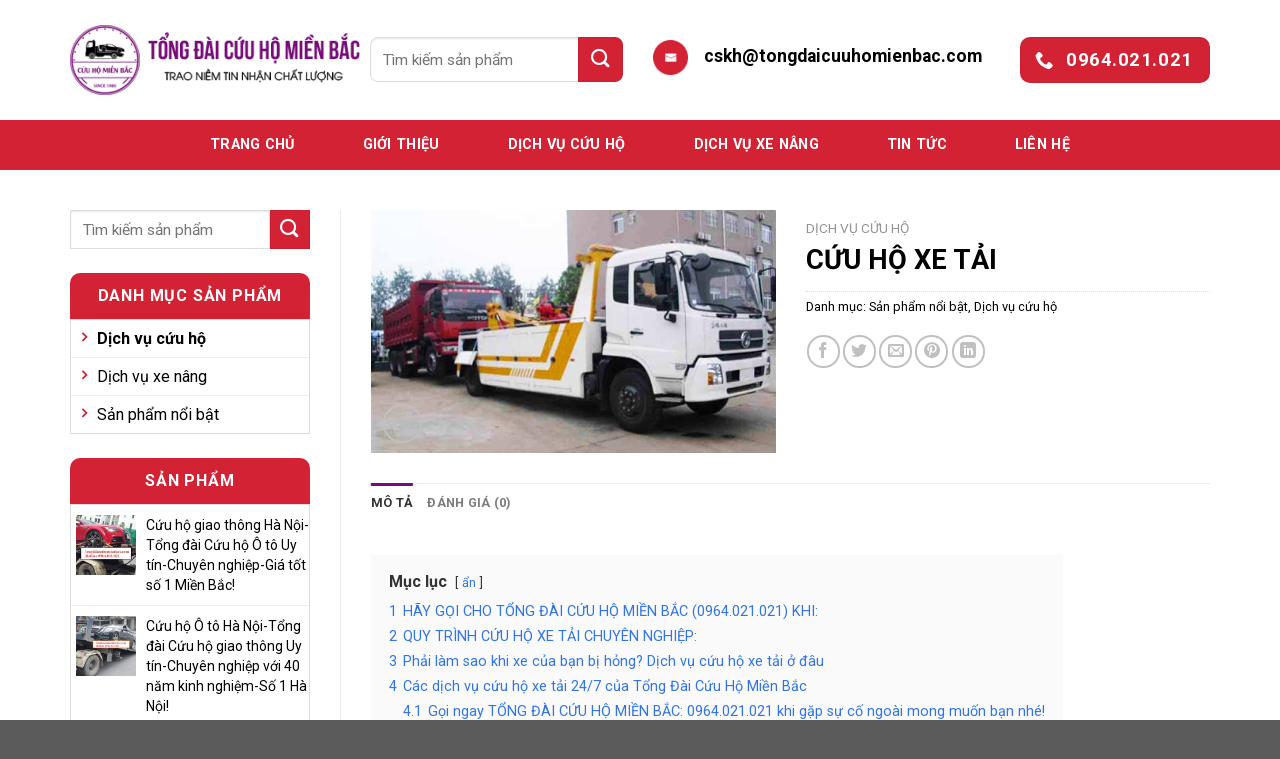

--- FILE ---
content_type: text/html; charset=UTF-8
request_url: https://tongdaicuuhomienbac.com/cuu-ho-xe-tai/
body_size: 20080
content:
<!DOCTYPE html> <!--[if IE 9 ]><html lang="vi" prefix="og: https://ogp.me/ns#" class="ie9 loading-site no-js"> <![endif]--> <!--[if IE 8 ]><html lang="vi" prefix="og: https://ogp.me/ns#" class="ie8 loading-site no-js"> <![endif]--> <!--[if (gte IE 9)|!(IE)]><!--><html lang="vi" prefix="og: https://ogp.me/ns#" class="loading-site no-js"> <!--<![endif]--><head><meta name="google-site-verification" content="0x3VKtt5ZpYBjk6-HWYkI7s5Fok1yylxV5d-CUPgAS0" /><meta charset="UTF-8" /><link rel="profile" href="http://gmpg.org/xfn/11" /><link rel="pingback" href="https://tongdaicuuhomienbac.com/xmlrpc.php" />  <script data-no-minify="1" async src="https://tongdaicuuhomienbac.com/wp-content/cache/busting/1/gtm-14a656a9768e603d3530ed0e5e28e427.js"></script> <script>window.dataLayer = window.dataLayer || [];
  function gtag(){dataLayer.push(arguments);}
  gtag('js', new Date());

  gtag('config', 'G-51YMH0XCW4');</script> <meta name="viewport" content="width=device-width, initial-scale=1, maximum-scale=1" /><title>Cứu hộ xe tải, cứu hộ Ô tô-Tổng đài cứu hộ Miền Bắc-Uy tín-Nhanh chóng</title><link rel="stylesheet" href="https://tongdaicuuhomienbac.com/wp-content/cache/min/1/637a15bec14d32917ed35dfb88b2f650.css" data-minify="1" /><meta name="description" content="Tổng đài Cứu hộ xe tải, cứu hộ Ô tô chính thức tại Hà Nội, các tỉnh phía Bắc. Với 40 năm kinh nghiệm cứu hộ Ô tô. Số 1 tại Miền Bắc 24/24"/><meta name="robots" content="follow, index, max-snippet:-1, max-video-preview:-1, max-image-preview:large"/><link rel="canonical" href="https://tongdaicuuhomienbac.com/cuu-ho-xe-tai/" /><meta property="og:locale" content="vi_VN" /><meta property="og:type" content="product" /><meta property="og:title" content="Cứu hộ xe tải, cứu hộ Ô tô-Tổng đài cứu hộ Miền Bắc-Uy tín-Nhanh chóng" /><meta property="og:description" content="Tổng đài Cứu hộ xe tải, cứu hộ Ô tô chính thức tại Hà Nội, các tỉnh phía Bắc. Với 40 năm kinh nghiệm cứu hộ Ô tô. Số 1 tại Miền Bắc 24/24" /><meta property="og:url" content="https://tongdaicuuhomienbac.com/cuu-ho-xe-tai/" /><meta property="og:site_name" content="Tổng Đài Cứu Hộ Miền Bắc" /><meta property="og:updated_time" content="2025-12-08T15:03:53+07:00" /><meta property="og:image" content="https://tongdaicuuhomienbac.com/wp-content/uploads/2021/04/2.Cuu-ho-Xe-tai.jpg" /><meta property="og:image:secure_url" content="https://tongdaicuuhomienbac.com/wp-content/uploads/2021/04/2.Cuu-ho-Xe-tai.jpg" /><meta property="og:image:width" content="512" /><meta property="og:image:height" content="307" /><meta property="og:image:alt" content="Cứu hộ xe tải" /><meta property="og:image:type" content="image/jpeg" /><meta property="product:price:currency" content="VND" /><meta property="product:availability" content="instock" /><meta name="twitter:card" content="summary_large_image" /><meta name="twitter:title" content="Cứu hộ xe tải, cứu hộ Ô tô-Tổng đài cứu hộ Miền Bắc-Uy tín-Nhanh chóng" /><meta name="twitter:description" content="Tổng đài Cứu hộ xe tải, cứu hộ Ô tô chính thức tại Hà Nội, các tỉnh phía Bắc. Với 40 năm kinh nghiệm cứu hộ Ô tô. Số 1 tại Miền Bắc 24/24" /><meta name="twitter:image" content="https://tongdaicuuhomienbac.com/wp-content/uploads/2021/04/2.Cuu-ho-Xe-tai.jpg" /><meta name="twitter:label1" content="Price" /><meta name="twitter:data1" content="0&#8363;" /><meta name="twitter:label2" content="Availability" /><meta name="twitter:data2" content="In stock" /> <script type="application/ld+json" class="rank-math-schema-pro">{"@context":"https://schema.org","@graph":[{"@type":"Organization","@id":"https://tongdaicuuhomienbac.com/#organization","name":"T\u1ed4NG \u0110\u00c0I C\u1ee8U H\u1ed8 MI\u1ec0N B\u1eaeC","url":"https://tongdaicuuhomienbac.com","logo":{"@type":"ImageObject","@id":"https://tongdaicuuhomienbac.com/#logo","url":"https://tongdaicuuhomienbac.com/wp-content/uploads/2021/04/logo2.png","contentUrl":"https://tongdaicuuhomienbac.com/wp-content/uploads/2021/04/logo2.png","caption":"T\u1ed4NG \u0110\u00c0I C\u1ee8U H\u1ed8 MI\u1ec0N B\u1eaeC","inLanguage":"vi","width":"332","height":"80"}},{"@type":"WebSite","@id":"https://tongdaicuuhomienbac.com/#website","url":"https://tongdaicuuhomienbac.com","name":"T\u1ed4NG \u0110\u00c0I C\u1ee8U H\u1ed8 MI\u1ec0N B\u1eaeC","publisher":{"@id":"https://tongdaicuuhomienbac.com/#organization"},"inLanguage":"vi"},{"@type":"ImageObject","@id":"https://tongdaicuuhomienbac.com/wp-content/uploads/2021/04/2.Cuu-ho-Xe-tai.jpg","url":"https://tongdaicuuhomienbac.com/wp-content/uploads/2021/04/2.Cuu-ho-Xe-tai.jpg","width":"512","height":"307","inLanguage":"vi"},{"@type":"BreadcrumbList","@id":"https://tongdaicuuhomienbac.com/cuu-ho-xe-tai/#breadcrumb","itemListElement":[{"@type":"ListItem","position":"1","item":{"@id":"https://tongdaicuuhomienbac.com","name":"Trang ch\u1ee7"}},{"@type":"ListItem","position":"2","item":{"@id":"https://tongdaicuuhomienbac.com/cuu-ho-xe-tai/","name":"C\u1ee8U H\u1ed8 XE T\u1ea2I"}}]},{"@type":"ItemPage","@id":"https://tongdaicuuhomienbac.com/cuu-ho-xe-tai/#webpage","url":"https://tongdaicuuhomienbac.com/cuu-ho-xe-tai/","name":"C\u1ee9u h\u1ed9 xe t\u1ea3i, c\u1ee9u h\u1ed9 \u00d4 t\u00f4-T\u1ed5ng \u0111\u00e0i c\u1ee9u h\u1ed9 Mi\u1ec1n B\u1eafc-Uy t\u00edn-Nhanh ch\u00f3ng","datePublished":"2021-04-23T09:19:23+07:00","dateModified":"2025-12-08T15:03:53+07:00","isPartOf":{"@id":"https://tongdaicuuhomienbac.com/#website"},"primaryImageOfPage":{"@id":"https://tongdaicuuhomienbac.com/wp-content/uploads/2021/04/2.Cuu-ho-Xe-tai.jpg"},"inLanguage":"vi","breadcrumb":{"@id":"https://tongdaicuuhomienbac.com/cuu-ho-xe-tai/#breadcrumb"}},{"@type":"Product","name":"C\u1ee9u h\u1ed9 xe t\u1ea3i, c\u1ee9u h\u1ed9 \u00d4 t\u00f4-T\u1ed5ng \u0111\u00e0i c\u1ee9u h\u1ed9 Mi\u1ec1n B\u1eafc-Uy t\u00edn-Nhanh ch\u00f3ng","description":"T\u1ed5ng \u0111\u00e0i C\u1ee9u h\u1ed9 xe t\u1ea3i, c\u1ee9u h\u1ed9 \u00d4 t\u00f4 ch\u00ednh th\u1ee9c t\u1ea1i H\u00e0 N\u1ed9i, c\u00e1c t\u1ec9nh ph\u00eda B\u1eafc. V\u1edbi 40 n\u0103m kinh nghi\u1ec7m c\u1ee9u h\u1ed9 \u00d4 t\u00f4. S\u1ed1 1 t\u1ea1i Mi\u1ec1n B\u1eafc 24/24","category":"S\u1ea3n ph\u1ea9m n\u1ed5i b\u1eadt","mainEntityOfPage":{"@id":"https://tongdaicuuhomienbac.com/cuu-ho-xe-tai/#webpage"},"@id":"https://tongdaicuuhomienbac.com/cuu-ho-xe-tai/#richSnippet","image":{"@id":"https://tongdaicuuhomienbac.com/wp-content/uploads/2021/04/2.Cuu-ho-Xe-tai.jpg"}}]}</script> <link rel='dns-prefetch' href='//fonts.googleapis.com' /><link rel='dns-prefetch' href='//s.w.org' /><link rel='dns-prefetch' href='//fonts.gstatic.com' /><link rel='dns-prefetch' href='//connect.facebook.net' /><link rel='dns-prefetch' href='//www.google-analytics.com' /><link rel="alternate" type="application/rss+xml" title="Dòng thông tin Tổng Đài Cứu Hộ Miền Bắc &raquo;" href="https://tongdaicuuhomienbac.com/feed/" /><link rel="alternate" type="application/rss+xml" title="Dòng phản hồi Tổng Đài Cứu Hộ Miền Bắc &raquo;" href="https://tongdaicuuhomienbac.com/comments/feed/" /><link rel="alternate" type="application/rss+xml" title="Tổng Đài Cứu Hộ Miền Bắc &raquo; CỨU HỘ XE TẢI Dòng phản hồi" href="https://tongdaicuuhomienbac.com/cuu-ho-xe-tai/feed/" /><style id='woocommerce-inline-inline-css' type='text/css'>.woocommerce form .form-row .required{visibility:visible}</style><link rel='stylesheet' id='flatsome-googlefonts-css'  href='//fonts.googleapis.com/css?family=Roboto%3Aregular%2C700%2Cregular%2C700%2Cregular&#038;display=swap' type='text/css' media='all' /><link rel="https://api.w.org/" href="https://tongdaicuuhomienbac.com/wp-json/" /><link rel="alternate" type="application/json" href="https://tongdaicuuhomienbac.com/wp-json/wp/v2/product/578" /><link rel="EditURI" type="application/rsd+xml" title="RSD" href="https://tongdaicuuhomienbac.com/xmlrpc.php?rsd" /><link rel="wlwmanifest" type="application/wlwmanifest+xml" href="https://tongdaicuuhomienbac.com/wp-includes/wlwmanifest.xml" /><meta name="generator" content="WordPress 5.7.14" /><link rel='shortlink' href='https://tongdaicuuhomienbac.com/?p=578' /><link rel="alternate" type="application/json+oembed" href="https://tongdaicuuhomienbac.com/wp-json/oembed/1.0/embed?url=https%3A%2F%2Ftongdaicuuhomienbac.com%2Fcuu-ho-xe-tai%2F" /><link rel="alternate" type="text/xml+oembed" href="https://tongdaicuuhomienbac.com/wp-json/oembed/1.0/embed?url=https%3A%2F%2Ftongdaicuuhomienbac.com%2Fcuu-ho-xe-tai%2F&#038;format=xml" /><style>.bg{opacity:0;transition:opacity 1s;-webkit-transition:opacity 1s}.bg-loaded{opacity:1}</style><!--[if IE]><link rel="stylesheet" type="text/css" href="https://tongdaicuuhomienbac.com/wp-content/themes/flatsome/assets/css/ie-fallback.css"><script src="//cdnjs.cloudflare.com/ajax/libs/html5shiv/3.6.1/html5shiv.js"></script><script>var head = document.getElementsByTagName('head')[0],style = document.createElement('style');style.type = 'text/css';style.styleSheet.cssText = ':before,:after{content:none !important';head.appendChild(style);setTimeout(function(){head.removeChild(style);}, 0);</script><script src="https://tongdaicuuhomienbac.com/wp-content/themes/flatsome/assets/libs/ie-flexibility.js"></script><![endif]--> <noscript><style>.woocommerce-product-gallery{opacity:1!important}</style></noscript><link rel="icon" href="https://tongdaicuuhomienbac.com/wp-content/uploads/2021/04/cropped-logo2-32x32.png" sizes="32x32" /><link rel="icon" href="https://tongdaicuuhomienbac.com/wp-content/uploads/2021/04/cropped-logo2-192x192.png" sizes="192x192" /><link rel="apple-touch-icon" href="https://tongdaicuuhomienbac.com/wp-content/uploads/2021/04/cropped-logo2-180x180.png" /><meta name="msapplication-TileImage" content="https://tongdaicuuhomienbac.com/wp-content/uploads/2021/04/cropped-logo2-270x270.png" /><style id="custom-css" type="text/css">:root{--primary-color:#770b77}.full-width .ubermenu-nav,.container,.row{max-width:1170px}.row.row-collapse{max-width:1140px}.row.row-small{max-width:1162.5px}.row.row-large{max-width:1200px}.header-main{height:120px}#logo img{max-height:120px}#logo{width:290px}#logo img{padding:10px 0}.header-bottom{min-height:50px}.header-top{min-height:40px}.transparent .header-main{height:90px}.transparent #logo img{max-height:90px}.has-transparent+.page-title:first-of-type,.has-transparent+#main>.page-title,.has-transparent+#main>div>.page-title,.has-transparent+#main .page-header-wrapper:first-of-type .page-title{padding-top:140px}.header.show-on-scroll,.stuck .header-main{height:70px!important}.stuck #logo img{max-height:70px!important}.search-form{width:30%}.header-bottom{background-color:#d32234}.stuck .header-main .nav>li>a{line-height:50px}.header-bottom-nav>li>a{line-height:16px}@media (max-width:549px){.header-main{height:70px}#logo img{max-height:70px}}.accordion-title.active,.has-icon-bg .icon .icon-inner,.logo a,.primary.is-underline,.primary.is-link,.badge-outline .badge-inner,.nav-outline>li.active>a,.nav-outline>li.active>a,.cart-icon strong,[data-color='primary'],.is-outline.primary{color:#770b77}[data-text-color="primary"]{color:#770b77!important}[data-text-bg="primary"]{background-color:#770b77}.scroll-to-bullets a,.featured-title,.label-new.menu-item>a:after,.nav-pagination>li>.current,.nav-pagination>li>span:hover,.nav-pagination>li>a:hover,.has-hover:hover .badge-outline .badge-inner,button[type="submit"],.button.wc-forward:not(.checkout):not(.checkout-button),.button.submit-button,.button.primary:not(.is-outline),.featured-table .title,.is-outline:hover,.has-icon:hover .icon-label,.nav-dropdown-bold .nav-column li>a:hover,.nav-dropdown.nav-dropdown-bold>li>a:hover,.nav-dropdown-bold.dark .nav-column li>a:hover,.nav-dropdown.nav-dropdown-bold.dark>li>a:hover,.is-outline:hover,.tagcloud a:hover,.grid-tools a,input[type='submit']:not(.is-form),.box-badge:hover .box-text,input.button.alt,.nav-box>li>a:hover,.nav-box>li.active>a,.nav-pills>li.active>a,.current-dropdown .cart-icon strong,.cart-icon:hover strong,.nav-line-bottom>li>a:before,.nav-line-grow>li>a:before,.nav-line>li>a:before,.banner,.header-top,.slider-nav-circle .flickity-prev-next-button:hover svg,.slider-nav-circle .flickity-prev-next-button:hover .arrow,.primary.is-outline:hover,.button.primary:not(.is-outline),input[type='submit'].primary,input[type='submit'].primary,input[type='reset'].button,input[type='button'].primary,.badge-inner{background-color:#770b77}.nav-vertical.nav-tabs>li.active>a,.scroll-to-bullets a.active,.nav-pagination>li>.current,.nav-pagination>li>span:hover,.nav-pagination>li>a:hover,.has-hover:hover .badge-outline .badge-inner,.accordion-title.active,.featured-table,.is-outline:hover,.tagcloud a:hover,blockquote,.has-border,.cart-icon strong:after,.cart-icon strong,.blockUI:before,.processing:before,.loading-spin,.slider-nav-circle .flickity-prev-next-button:hover svg,.slider-nav-circle .flickity-prev-next-button:hover .arrow,.primary.is-outline:hover{border-color:#770b77}.nav-tabs>li.active>a{border-top-color:#770b77}.widget_shopping_cart_content .blockUI.blockOverlay:before{border-left-color:#770b77}.woocommerce-checkout-review-order .blockUI.blockOverlay:before{border-left-color:#770b77}.slider .flickity-prev-next-button:hover svg,.slider .flickity-prev-next-button:hover .arrow{fill:#770b77}[data-icon-label]:after,.secondary.is-underline:hover,.secondary.is-outline:hover,.icon-label,.button.secondary:not(.is-outline),.button.alt:not(.is-outline),.badge-inner.on-sale,.button.checkout,.single_add_to_cart_button,.current .breadcrumb-step{background-color:#d32234}[data-text-bg="secondary"]{background-color:#d32234}.secondary.is-underline,.secondary.is-link,.secondary.is-outline,.stars a.active,.star-rating:before,.woocommerce-page .star-rating:before,.star-rating span:before,.color-secondary{color:#d32234}[data-text-color="secondary"]{color:#d32234!important}.secondary.is-outline:hover{border-color:#d32234}@media screen and (max-width:549px){body{font-size:100%}}body{font-family:"Roboto",sans-serif}body{font-weight:0}body{color:#000}.nav>li>a{font-family:"Roboto",sans-serif}.mobile-sidebar-levels-2 .nav>li>ul>li>a{font-family:"Roboto",sans-serif}.nav>li>a{font-weight:700}.mobile-sidebar-levels-2 .nav>li>ul>li>a{font-weight:700}h1,h2,h3,h4,h5,h6,.heading-font,.off-canvas-center .nav-sidebar.nav-vertical>li>a{font-family:"Roboto",sans-serif}h1,h2,h3,h4,h5,h6,.heading-font,.banner h1,.banner h2{font-weight:700}h1,h2,h3,h4,h5,h6,.heading-font{color:#000}.alt-font{font-family:"Roboto",sans-serif}.alt-font{font-weight:0!important}.header:not(.transparent) .header-bottom-nav.nav>li>a{color:#fff}a{color:#000}a:hover{color:#d32234}.tagcloud a:hover{border-color:#d32234;background-color:#d32234}.widget a{color:#000}.widget a:hover{color:#d32234}.widget .tagcloud a:hover{border-color:#d32234;background-color:#d32234}@media screen and (min-width:550px){.products .box-vertical .box-image{min-width:300px!important;width:300px!important}}.logo-left .logo{margin-right:0}#header input[type='search']{height:45px;border-radius:8px 0 0 8px;margin-left:10px}#header button[type="submit"]{height:45px;width:45px;border-radius:0 8px 8px 0}.box-gioithieu h4{color:#fff}.box-gioithieu .icon-box-text{background-color:#d32234;color:#fff;padding:35px 10px 10px 10px;border-radius:10px;min-height:150px}.box-gioithieu .icon-inner{z-index:999;position:relative;top:50px}.section-title b{background-color:transparent}.section-title{background:url(https://tongdaicuuhomienbac.com/wp-content/uploads/2021/04/line.png) center bottom no-repeat;padding-bottom:20px;margin:0}.product-title a{color:#000;font-weight:700}.sp-trangchu .product-small.box{border:1px solid #ddd;border-radius:10px}.sp-trangchu .box-image{border-radius:10px 10px 0 0}.sp-trangchu .box-text{border-radius:0 0 10px 10px}.tieude-tt{margin-bottom:0;text-align:center;background-color:#d32234;padding:10px;color:#fff;border-radius:15px 15px 0 0}.tintuc-col{border:1px solid #ddd;border-radius:0 0 15px 15px}.tintuc-col .box-vertical{border-bottom:1px solid #ddd;padding-bottom:0;padding-top:10px;padding-bottom:10px}.tintuc-col .row-xsmall>.col{padding-bottom:0}.box-blog-post .is-divider{display:none}#footer p{margin-bottom:0}.absolute-footer{display:none}.widget .is-divider{display:none}span.widget-title{text-align:center;display:block;background-color:#d32234;color:#fff;padding:15px;border-radius:10px 10px 0 0}.widget ul{border:1px solid #ddd}.widget li{padding-left:10px;padding-right:10px}ul.product_list_widget li img{left:5px}.widget .product-title{font-size:14px}.recent-blog-posts a{font-size:14px}.col-divided+.col{padding-left:0}.col-divided{border:none!important}.call-now-button .call-text{font-weight:700;font-size:20px}.nav-spacing-xlarge>li{margin:0 34px}.lien-he-price{color:red;font-weight:700;padding-top:6px;display:block}@media (max-width:549px){.box-gioithieu .icon-box-tex{min-height:auto!important}}.label-new.menu-item>a:after{content:"New"}.label-hot.menu-item>a:after{content:"Hot"}.label-sale.menu-item>a:after{content:"Sale"}.label-popular.menu-item>a:after{content:"Popular"}</style></head><body class="product-template-default single single-product postid-578 theme-flatsome woocommerce woocommerce-page woocommerce-no-js lightbox nav-dropdown-has-arrow nav-dropdown-has-shadow nav-dropdown-has-border"><a class="skip-link screen-reader-text" href="#main">Skip to content</a><div id="wrapper"><header id="header" class="header has-sticky sticky-jump"><div class="header-wrapper"><div id="masthead" class="header-main hide-for-sticky"><div class="header-inner flex-row container logo-left medium-logo-center" role="navigation"><div id="logo" class="flex-col logo"> <a href="https://tongdaicuuhomienbac.com/" title="Tổng Đài Cứu Hộ Miền Bắc" rel="home"> <img width="290" height="120" src="https://tongdaicuuhomienbac.com/wp-content/uploads/2021/04/logo2.png" class="header_logo header-logo" alt="Tổng Đài Cứu Hộ Miền Bắc"/><img  width="290" height="120" src="https://tongdaicuuhomienbac.com/wp-content/uploads/2021/04/logo2.png" class="header-logo-dark" alt="Tổng Đài Cứu Hộ Miền Bắc"/></a></div><div class="flex-col show-for-medium flex-left"><ul class="mobile-nav nav nav-left "><li class="nav-icon has-icon"><div class="header-button"> <a href="#" data-open="#main-menu" data-pos="left" data-bg="main-menu-overlay" data-color="" class="icon primary button round is-small" aria-label="Menu" aria-controls="main-menu" aria-expanded="false"> <i class="icon-menu" ></i> </a></div></li></ul></div><div class="flex-col hide-for-medium flex-left
flex-grow"><ul class="header-nav header-nav-main nav nav-left  nav-uppercase" ><li class="header-block"><div class="header-block-block-1"><div class="row"  id="row-1544760424"><div id="col-268694540" class="col medium-4 small-12 large-4"  ><div class="col-inner"  ><div class="searchform-wrapper ux-search-box relative is-normal"><form role="search" method="get" class="searchform" action="https://tongdaicuuhomienbac.com/"><div class="flex-row relative"><div class="flex-col flex-grow"> <label class="screen-reader-text" for="woocommerce-product-search-field-0">Tìm kiếm:</label> <input type="search" id="woocommerce-product-search-field-0" class="search-field mb-0" placeholder="Tìm kiếm sản phẩm" value="" name="s" /> <input type="hidden" name="post_type" value="product" /></div><div class="flex-col"> <button type="submit" value="Tìm kiếm" class="ux-search-submit submit-button secondary button icon mb-0" aria-label="Submit"> <i class="icon-search" ></i> </button></div></div><div class="live-search-results text-left z-top"></div></form></div></div></div><div id="col-547048829" class="col medium-5 small-12 large-5"  ><div class="col-inner"  ><div class="icon-box featured-box icon-box-left text-left"  ><div class="icon-box-img" style="width: 35px"><div class="icon"><div class="icon-inner" > <img width="40" height="40" src="https://tongdaicuuhomienbac.com/wp-content/uploads/2021/04/hi1.png" class="attachment-medium size-medium" alt="" loading="lazy" /></div></div></div><div class="icon-box-text last-reset"><p style="margin-bottom: 0; padding-top: 5px;"><span style="font-size: 110%;"><strong>cskh@tongdaicuuhomienbac.com</strong></span></p></div></div></div></div><div id="col-1272166554" class="col medium-3 small-12 large-3"  ><div class="col-inner text-center"  ><a class="button secondary is-large expand"  style="border-radius:10px;"> <i class="icon-phone" ></i> <span>0964.021.021</span> </a></div></div><style>#row-1544760424>.col>.col-inner{padding:30px 0 0 0}</style></div></div></li></ul></div><div class="flex-col hide-for-medium flex-right"><ul class="header-nav header-nav-main nav nav-right  nav-uppercase"></ul></div><div class="flex-col show-for-medium flex-right"><ul class="mobile-nav nav nav-right "></ul></div></div></div><div id="wide-nav" class="header-bottom wide-nav nav-dark flex-has-center hide-for-medium"><div class="flex-row container"><div class="flex-col hide-for-medium flex-center"><ul class="nav header-nav header-bottom-nav nav-center  nav-size-medium nav-spacing-xlarge nav-uppercase"><li id="menu-item-247" class="menu-item menu-item-type-post_type menu-item-object-page menu-item-home menu-item-247 menu-item-design-default"><a href="https://tongdaicuuhomienbac.com/" class="nav-top-link">Trang chủ</a></li><li id="menu-item-362" class="menu-item menu-item-type-post_type menu-item-object-page menu-item-362 menu-item-design-default"><a href="https://tongdaicuuhomienbac.com/tong-dai-cuu-ho-mien-bac/" class="nav-top-link">Giới thiệu</a></li><li id="menu-item-495" class="menu-item menu-item-type-taxonomy menu-item-object-product_cat current-product-ancestor current-menu-parent current-product-parent menu-item-495 active menu-item-design-default"><a href="https://tongdaicuuhomienbac.com/dich-vu-cuu-ho/" class="nav-top-link">Dịch vụ cứu hộ</a></li><li id="menu-item-496" class="menu-item menu-item-type-taxonomy menu-item-object-product_cat menu-item-496 menu-item-design-default"><a href="https://tongdaicuuhomienbac.com/dich-vu-xe-nang/" class="nav-top-link">Dịch vụ xe nâng</a></li><li id="menu-item-497" class="menu-item menu-item-type-taxonomy menu-item-object-category menu-item-497 menu-item-design-default"><a href="https://tongdaicuuhomienbac.com/tin-tuc/" class="nav-top-link">Tin tức</a></li><li id="menu-item-361" class="menu-item menu-item-type-post_type menu-item-object-page menu-item-361 menu-item-design-default"><a href="https://tongdaicuuhomienbac.com/lien-he/" class="nav-top-link">Liên hệ</a></li></ul></div></div></div><div class="header-bg-container fill"><div class="header-bg-image fill"></div><div class="header-bg-color fill"></div></div></div></header><main id="main" class=""><div class="shop-container"><div class="container"><div class="woocommerce-notices-wrapper"></div></div><div id="product-578" class="product type-product post-578 status-publish first instock product_cat-san-pham-noi-bat product_cat-dich-vu-cuu-ho has-post-thumbnail shipping-taxable product-type-simple"><div class="product-main"><div class="row content-row row-divided row-large"><div id="product-sidebar" class="col large-3 hide-for-medium shop-sidebar "><aside id="woocommerce_product_search-3" class="widget woocommerce widget_product_search"><form role="search" method="get" class="searchform" action="https://tongdaicuuhomienbac.com/"><div class="flex-row relative"><div class="flex-col flex-grow"> <label class="screen-reader-text" for="woocommerce-product-search-field-1">Tìm kiếm:</label> <input type="search" id="woocommerce-product-search-field-1" class="search-field mb-0" placeholder="Tìm kiếm sản phẩm" value="" name="s" /> <input type="hidden" name="post_type" value="product" /></div><div class="flex-col"> <button type="submit" value="Tìm kiếm" class="ux-search-submit submit-button secondary button icon mb-0" aria-label="Submit"> <i class="icon-search" ></i> </button></div></div><div class="live-search-results text-left z-top"></div></form></aside><aside id="woocommerce_product_categories-15" class="widget woocommerce widget_product_categories"><span class="widget-title shop-sidebar">Danh mục sản phẩm</span><div class="is-divider small"></div><ul class="product-categories"><li class="cat-item cat-item-70 current-cat"><a href="https://tongdaicuuhomienbac.com/dich-vu-cuu-ho/">Dịch vụ cứu hộ</a></li><li class="cat-item cat-item-71"><a href="https://tongdaicuuhomienbac.com/dich-vu-xe-nang/">Dịch vụ xe nâng</a></li><li class="cat-item cat-item-72"><a href="https://tongdaicuuhomienbac.com/san-pham-noi-bat/">Sản phẩm nổi bật</a></li></ul></aside><aside id="woocommerce_products-15" class="widget woocommerce widget_products"><span class="widget-title shop-sidebar">Sản phẩm</span><div class="is-divider small"></div><ul class="product_list_widget"><li> <a href="https://tongdaicuuhomienbac.com/cuu-ho-giao-thong-ha-noi/"> <img width="100" height="100" src="data:image/svg+xml,%3Csvg%20viewBox%3D%220%200%20100%20100%22%20xmlns%3D%22http%3A%2F%2Fwww.w3.org%2F2000%2Fsvg%22%3E%3C%2Fsvg%3E" data-src="https://tongdaicuuhomienbac.com/wp-content/uploads/2021/05/Cuu-ho-giao-thong-Ha-Noi-2-100x100.jpg" class="lazy-load attachment-woocommerce_gallery_thumbnail size-woocommerce_gallery_thumbnail" alt="Đội cứu hộ giao thông Hà Nội khi xe gặp sự cố" loading="lazy" srcset="" data-srcset="https://tongdaicuuhomienbac.com/wp-content/uploads/2021/05/Cuu-ho-giao-thong-Ha-Noi-2-100x100.jpg 100w, https://tongdaicuuhomienbac.com/wp-content/uploads/2021/05/Cuu-ho-giao-thong-Ha-Noi-2-280x280.jpg 280w" sizes="(max-width: 100px) 100vw, 100px" /> <span class="product-title">Cứu hộ giao thông Hà Nội-Tổng đài Cứu hộ Ô tô Uy tín-Chuyên nghiệp-Giá tốt số 1 Miền Bắc!</span> </a></li><li> <a href="https://tongdaicuuhomienbac.com/cuu-ho-o-to-ha-noi/"> <img width="100" height="100" src="data:image/svg+xml,%3Csvg%20viewBox%3D%220%200%20100%20100%22%20xmlns%3D%22http%3A%2F%2Fwww.w3.org%2F2000%2Fsvg%22%3E%3C%2Fsvg%3E" data-src="https://tongdaicuuhomienbac.com/wp-content/uploads/2021/05/Cuu-ho-O-to-Ha-Noi-2-100x100.jpg" class="lazy-load attachment-woocommerce_gallery_thumbnail size-woocommerce_gallery_thumbnail" alt="cứu hộ giao thông Long Biên" loading="lazy" srcset="" data-srcset="https://tongdaicuuhomienbac.com/wp-content/uploads/2021/05/Cuu-ho-O-to-Ha-Noi-2-100x100.jpg 100w, https://tongdaicuuhomienbac.com/wp-content/uploads/2021/05/Cuu-ho-O-to-Ha-Noi-2-280x280.jpg 280w" sizes="(max-width: 100px) 100vw, 100px" /> <span class="product-title">Cứu hộ Ô tô Hà Nội-Tổng đài Cứu hộ giao thông Uy tín-Chuyên nghiệp với 40 năm kinh nghiệm-Số 1 Hà Nội!</span> </a></li><li> <a href="https://tongdaicuuhomienbac.com/cuu-ho-giao-thong-son-tay/"> <img width="100" height="100" src="data:image/svg+xml,%3Csvg%20viewBox%3D%220%200%20100%20100%22%20xmlns%3D%22http%3A%2F%2Fwww.w3.org%2F2000%2Fsvg%22%3E%3C%2Fsvg%3E" data-src="https://tongdaicuuhomienbac.com/wp-content/uploads/2021/05/Cuu-ho-giao-thong-Son-Tay-2-100x100.jpg" class="lazy-load attachment-woocommerce_gallery_thumbnail size-woocommerce_gallery_thumbnail" alt="Bảng giá dịch vụ cứu hộ cao tốc Hà Nội - Hải Phòng" loading="lazy" srcset="" data-srcset="https://tongdaicuuhomienbac.com/wp-content/uploads/2021/05/Cuu-ho-giao-thong-Son-Tay-2-100x100.jpg 100w, https://tongdaicuuhomienbac.com/wp-content/uploads/2021/05/Cuu-ho-giao-thong-Son-Tay-2-280x280.jpg 280w" sizes="(max-width: 100px) 100vw, 100px" /> <span class="product-title">Cứu hộ giao thông Sơn Tây Hà Nội Uy tín số 1 Miền Bắc</span> </a></li><li> <a href="https://tongdaicuuhomienbac.com/cuu-ho-o-to-quoc-lo-32/"> <img width="100" height="100" src="data:image/svg+xml,%3Csvg%20viewBox%3D%220%200%20100%20100%22%20xmlns%3D%22http%3A%2F%2Fwww.w3.org%2F2000%2Fsvg%22%3E%3C%2Fsvg%3E" data-src="https://tongdaicuuhomienbac.com/wp-content/uploads/2021/05/Cuu-ho-O-to-Quoc-Lo-32-Nhanh-chong-1-100x100.jpg" class="lazy-load attachment-woocommerce_gallery_thumbnail size-woocommerce_gallery_thumbnail" alt="Dịch vụ cứu hộ ô tô cao tốc giá rẻ nhất thị trường - Bảng giá cứu hộ ô tô Hà Nội" loading="lazy" srcset="" data-srcset="https://tongdaicuuhomienbac.com/wp-content/uploads/2021/05/Cuu-ho-O-to-Quoc-Lo-32-Nhanh-chong-1-100x100.jpg 100w, https://tongdaicuuhomienbac.com/wp-content/uploads/2021/05/Cuu-ho-O-to-Quoc-Lo-32-Nhanh-chong-1-280x280.jpg 280w" sizes="(max-width: 100px) 100vw, 100px" /> <span class="product-title">Cứu hộ Ô tô Quốc lộ 32 Đan Phượng-Phúc Thọ Hà Nội-Tổng đài Cứu hộ số 1 Miền Bắc!</span> </a></li><li> <a href="https://tongdaicuuhomienbac.com/cho-xe-nang-lai-xa-kim-chung/"> <img width="100" height="100" src="data:image/svg+xml,%3Csvg%20viewBox%3D%220%200%20100%20100%22%20xmlns%3D%22http%3A%2F%2Fwww.w3.org%2F2000%2Fsvg%22%3E%3C%2Fsvg%3E" data-src="https://tongdaicuuhomienbac.com/wp-content/uploads/2021/05/Cho-xe-nang-Lai-Xa-Kim-Chung-Hoai-Duc-Ha-Noi-3-100x100.jpg" class="lazy-load attachment-woocommerce_gallery_thumbnail size-woocommerce_gallery_thumbnail" alt="Chở xe nâng Lai Xá-Kim Chung" loading="lazy" srcset="" data-srcset="https://tongdaicuuhomienbac.com/wp-content/uploads/2021/05/Cho-xe-nang-Lai-Xa-Kim-Chung-Hoai-Duc-Ha-Noi-3-100x100.jpg 100w, https://tongdaicuuhomienbac.com/wp-content/uploads/2021/05/Cho-xe-nang-Lai-Xa-Kim-Chung-Hoai-Duc-Ha-Noi-3-280x280.jpg 280w" sizes="(max-width: 100px) 100vw, 100px" /> <span class="product-title">Chở xe nâng, xe điện, lu tay tại Lai Xá-Kim Chung, Hoài Đức, Hà Nội</span> </a></li></ul></aside><aside id="flatsome_recent_posts-20" class="widget flatsome_recent_posts"> <span class="widget-title shop-sidebar">Tin tức mới nhất</span><div class="is-divider small"></div><ul><li class="recent-blog-posts-li"><div class="flex-row recent-blog-posts align-top pt-half pb-half"><div class="flex-col mr-half"><div class="badge post-date  badge-outline"><div class="badge-inner bg-fill" style="background: url(https://tongdaicuuhomienbac.com/wp-content/uploads/2024/10/cuu-ho-giao-thong-cuu-ho-o-to-cuu-ho-oto-tong-dai-cuu-ho-mien-bac-010-20241025-280x280.jpg); border:0;"></div></div></div><div class="flex-col flex-grow"> <a href="https://tongdaicuuhomienbac.com/cuu-ho-o-to-thach-that/" title="Cứu Hộ Ô Tô Thạch Thất">Cứu Hộ Ô Tô Thạch Thất</a> <span class="post_comments op-7 block is-xsmall"><a href="https://tongdaicuuhomienbac.com/cuu-ho-o-to-thach-that/#respond"></a></span></div></div></li><li class="recent-blog-posts-li"><div class="flex-row recent-blog-posts align-top pt-half pb-half"><div class="flex-col mr-half"><div class="badge post-date  badge-outline"><div class="badge-inner bg-fill" style="background: url(https://tongdaicuuhomienbac.com/wp-content/uploads/2024/10/cuu-ho-giao-thong-cuu-ho-o-to-cuu-ho-oto-tong-dai-cuu-ho-mien-bac-042-20241025-280x280.jpg); border:0;"></div></div></div><div class="flex-col flex-grow"> <a href="https://tongdaicuuhomienbac.com/cuu-ho-o-to-quoc-oai/" title="Cứu Hộ Ô Tô Quốc Oai">Cứu Hộ Ô Tô Quốc Oai</a> <span class="post_comments op-7 block is-xsmall"><a href="https://tongdaicuuhomienbac.com/cuu-ho-o-to-quoc-oai/#respond"></a></span></div></div></li><li class="recent-blog-posts-li"><div class="flex-row recent-blog-posts align-top pt-half pb-half"><div class="flex-col mr-half"><div class="badge post-date  badge-outline"><div class="badge-inner bg-fill" style="background: url(https://tongdaicuuhomienbac.com/wp-content/uploads/2024/10/cuu-ho-giao-thong-cuu-ho-o-to-cuu-ho-oto-tong-dai-cuu-ho-mien-bac-040-20241025-280x280.jpg); border:0;"></div></div></div><div class="flex-col flex-grow"> <a href="https://tongdaicuuhomienbac.com/cuu-ho-o-to-phuc-tho/" title="Cứu hộ ô tô Phúc Thọ">Cứu hộ ô tô Phúc Thọ</a> <span class="post_comments op-7 block is-xsmall"><a href="https://tongdaicuuhomienbac.com/cuu-ho-o-to-phuc-tho/#respond"></a></span></div></div></li><li class="recent-blog-posts-li"><div class="flex-row recent-blog-posts align-top pt-half pb-half"><div class="flex-col mr-half"><div class="badge post-date  badge-outline"><div class="badge-inner bg-fill" style="background: url(https://tongdaicuuhomienbac.com/wp-content/uploads/2024/10/cuu-ho-giao-thong-cuu-ho-o-to-cuu-ho-oto-tong-dai-cuu-ho-mien-bac-066-20241025-280x280.jpg); border:0;"></div></div></div><div class="flex-col flex-grow"> <a href="https://tongdaicuuhomienbac.com/cuu-ho-o-to-phu-xuyen/" title="Cứu Hộ Ô Tô Phú Xuyên">Cứu Hộ Ô Tô Phú Xuyên</a> <span class="post_comments op-7 block is-xsmall"><a href="https://tongdaicuuhomienbac.com/cuu-ho-o-to-phu-xuyen/#respond"></a></span></div></div></li></ul></aside></div><div class="col large-9"><div class="row"><div class="large-6 col"><div class="product-images relative mb-half has-hover woocommerce-product-gallery woocommerce-product-gallery--with-images woocommerce-product-gallery--columns-4 images" data-columns="4"><div class="badge-container is-larger absolute left top z-1"></div><div class="image-tools absolute top show-on-hover right z-3"></div><figure class="woocommerce-product-gallery__wrapper product-gallery-slider slider slider-nav-small mb-half"
data-flickity-options='{
"cellAlign": "center",
"wrapAround": true,
"autoPlay": false,
"prevNextButtons":true,
"adaptiveHeight": true,
"imagesLoaded": true,
"lazyLoad": 1,
"dragThreshold" : 15,
"pageDots": false,
"rightToLeft": false       }'><div data-thumb="https://tongdaicuuhomienbac.com/wp-content/uploads/2021/04/2.Cuu-ho-Xe-tai-100x100.jpg" class="woocommerce-product-gallery__image slide first"><a href="https://tongdaicuuhomienbac.com/wp-content/uploads/2021/04/2.Cuu-ho-Xe-tai.jpg"><img width="512" height="307" src="data:image/svg+xml,%3Csvg%20viewBox%3D%220%200%20512%20307%22%20xmlns%3D%22http%3A%2F%2Fwww.w3.org%2F2000%2Fsvg%22%3E%3C%2Fsvg%3E" class="lazy-load wp-post-image skip-lazy" alt="" loading="lazy" title="2.Cứu hộ Xe tải" data-caption="" data-src="https://tongdaicuuhomienbac.com/wp-content/uploads/2021/04/2.Cuu-ho-Xe-tai.jpg" data-large_image="https://tongdaicuuhomienbac.com/wp-content/uploads/2021/04/2.Cuu-ho-Xe-tai.jpg" data-large_image_width="512" data-large_image_height="307" srcset="" data-srcset="https://tongdaicuuhomienbac.com/wp-content/uploads/2021/04/2.Cuu-ho-Xe-tai.jpg 512w, https://tongdaicuuhomienbac.com/wp-content/uploads/2021/04/2.Cuu-ho-Xe-tai-300x180.jpg 300w" sizes="(max-width: 512px) 100vw, 512px" /></a></div></figure><div class="image-tools absolute bottom left z-3"> <a href="#product-zoom" class="zoom-button button is-outline circle icon tooltip hide-for-small" title="Zoom"> <i class="icon-expand" ></i> </a></div></div></div><div class="product-info summary entry-summary col col-fit product-summary"><nav class="woocommerce-breadcrumb breadcrumbs uppercase"><a href="https://tongdaicuuhomienbac.com/dich-vu-cuu-ho/">Dịch vụ cứu hộ</a></nav><h1 class="product-title product_title entry-title"> CỨU HỘ XE TẢI</h1><ul class="next-prev-thumbs is-small show-for-medium"><li class="prod-dropdown has-dropdown"> <a href="https://tongdaicuuhomienbac.com/cuu-ho-xe-tai-nan/"  rel="next" class="button icon is-outline circle"> <i class="icon-angle-left" ></i> </a><div class="nav-dropdown"> <a title="CỨU HỘ XE TAI NẠN" href="https://tongdaicuuhomienbac.com/cuu-ho-xe-tai-nan/"> <img width="100" height="100" src="data:image/svg+xml,%3Csvg%20viewBox%3D%220%200%20100%20100%22%20xmlns%3D%22http%3A%2F%2Fwww.w3.org%2F2000%2Fsvg%22%3E%3C%2Fsvg%3E" data-src="https://tongdaicuuhomienbac.com/wp-content/uploads/2021/04/7.Cuu-ho-xe-tai-nan-100x100.jpg" class="lazy-load attachment-woocommerce_gallery_thumbnail size-woocommerce_gallery_thumbnail wp-post-image" alt="Những trường hợp nên gọi cứu hộ Long Biên?" loading="lazy" srcset="" data-srcset="https://tongdaicuuhomienbac.com/wp-content/uploads/2021/04/7.Cuu-ho-xe-tai-nan-100x100.jpg 100w, https://tongdaicuuhomienbac.com/wp-content/uploads/2021/04/7.Cuu-ho-xe-tai-nan-280x280.jpg 280w" sizes="(max-width: 100px) 100vw, 100px" /></a></div></li><li class="prod-dropdown has-dropdown"> <a href="https://tongdaicuuhomienbac.com/cuu-ho-xe-khach/" rel="next" class="button icon is-outline circle"> <i class="icon-angle-right" ></i> </a><div class="nav-dropdown"> <a title="CỨU HỘ XE KHÁCH" href="https://tongdaicuuhomienbac.com/cuu-ho-xe-khach/"> <img width="100" height="100" src="data:image/svg+xml,%3Csvg%20viewBox%3D%220%200%20100%20100%22%20xmlns%3D%22http%3A%2F%2Fwww.w3.org%2F2000%2Fsvg%22%3E%3C%2Fsvg%3E" data-src="https://tongdaicuuhomienbac.com/wp-content/uploads/2021/04/5.Cuu-ho-xe-khach-100x100.jpg" class="lazy-load attachment-woocommerce_gallery_thumbnail size-woocommerce_gallery_thumbnail wp-post-image" alt="Cứu hộ xe khách" loading="lazy" srcset="" data-srcset="https://tongdaicuuhomienbac.com/wp-content/uploads/2021/04/5.Cuu-ho-xe-khach-100x100.jpg 100w, https://tongdaicuuhomienbac.com/wp-content/uploads/2021/04/5.Cuu-ho-xe-khach-280x280.jpg 280w" sizes="(max-width: 100px) 100vw, 100px" /></a></div></li></ul><div class="price-wrapper"><p class="price product-page-price "></p></div><div class="product_meta"> <span class="posted_in">Danh mục: <a href="https://tongdaicuuhomienbac.com/san-pham-noi-bat/" rel="tag">Sản phẩm nổi bật</a>, <a href="https://tongdaicuuhomienbac.com/dich-vu-cuu-ho/" rel="tag">Dịch vụ cứu hộ</a></span></div><div class="social-icons share-icons share-row relative" ><a href="whatsapp://send?text=C%E1%BB%A8U%20H%E1%BB%98%20XE%20T%E1%BA%A2I - https://tongdaicuuhomienbac.com/cuu-ho-xe-tai/" data-action="share/whatsapp/share" class="icon button circle is-outline tooltip whatsapp show-for-medium" title="Share on WhatsApp"><i class="icon-whatsapp"></i></a><a href="https://www.facebook.com/sharer.php?u=https://tongdaicuuhomienbac.com/cuu-ho-xe-tai/" data-label="Facebook" onclick="window.open(this.href,this.title,'width=500,height=500,top=300px,left=300px');  return false;" rel="noopener noreferrer nofollow" target="_blank" class="icon button circle is-outline tooltip facebook" title="Share on Facebook"><i class="icon-facebook" ></i></a><a href="https://twitter.com/share?url=https://tongdaicuuhomienbac.com/cuu-ho-xe-tai/" onclick="window.open(this.href,this.title,'width=500,height=500,top=300px,left=300px');  return false;" rel="noopener noreferrer nofollow" target="_blank" class="icon button circle is-outline tooltip twitter" title="Share on Twitter"><i class="icon-twitter" ></i></a><a href="mailto:enteryour@addresshere.com?subject=C%E1%BB%A8U%20H%E1%BB%98%20XE%20T%E1%BA%A2I&amp;body=Check%20this%20out:%20https://tongdaicuuhomienbac.com/cuu-ho-xe-tai/" rel="nofollow" class="icon button circle is-outline tooltip email" title="Email to a Friend"><i class="icon-envelop" ></i></a><a href="https://pinterest.com/pin/create/button/?url=https://tongdaicuuhomienbac.com/cuu-ho-xe-tai/&amp;media=https://tongdaicuuhomienbac.com/wp-content/uploads/2021/04/2.Cuu-ho-Xe-tai.jpg&amp;description=C%E1%BB%A8U%20H%E1%BB%98%20XE%20T%E1%BA%A2I" onclick="window.open(this.href,this.title,'width=500,height=500,top=300px,left=300px');  return false;" rel="noopener noreferrer nofollow" target="_blank" class="icon button circle is-outline tooltip pinterest" title="Pin on Pinterest"><i class="icon-pinterest" ></i></a><a href="https://www.linkedin.com/shareArticle?mini=true&url=https://tongdaicuuhomienbac.com/cuu-ho-xe-tai/&title=C%E1%BB%A8U%20H%E1%BB%98%20XE%20T%E1%BA%A2I" onclick="window.open(this.href,this.title,'width=500,height=500,top=300px,left=300px');  return false;"  rel="noopener noreferrer nofollow" target="_blank" class="icon button circle is-outline tooltip linkedin" title="Share on LinkedIn"><i class="icon-linkedin" ></i></a></div></div></div><div class="product-footer"><div class="woocommerce-tabs wc-tabs-wrapper container tabbed-content"><ul class="tabs wc-tabs product-tabs small-nav-collapse nav nav-uppercase nav-line nav-left" role="tablist"><li class="description_tab active" id="tab-title-description" role="tab" aria-controls="tab-description"> <a href="#tab-description"> Mô tả </a></li><li class="reviews_tab " id="tab-title-reviews" role="tab" aria-controls="tab-reviews"> <a href="#tab-reviews"> Đánh giá (0) </a></li></ul><div class="tab-panels"><div class="woocommerce-Tabs-panel woocommerce-Tabs-panel--description panel entry-content active" id="tab-description" role="tabpanel" aria-labelledby="tab-title-description"><div class="lwptoc lwptoc-autoWidth lwptoc-baseItems lwptoc-light lwptoc-notInherit" data-smooth-scroll="1" data-smooth-scroll-offset="24"><div class="lwptoc_i"><div class="lwptoc_header"> <b class="lwptoc_title">Mục lục</b> <span class="lwptoc_toggle"> <a href="#" class="lwptoc_toggle_label" data-label="hiện">ẩn</a> </span></div><div class="lwptoc_items lwptoc_items-visible"><div class="lwptoc_itemWrap"><div class="lwptoc_item"> <a href="#HAY_GOI_CHO_TONG_DAI_CUU_HO_MIEN_BAC_0964021021_KHI"> <span class="lwptoc_item_number">1</span> <span class="lwptoc_item_label">HÃY GỌI CHO TỔNG ĐÀI CỨU HỘ MIỀN BẮC (0964.021.021) KHI:</span> </a></div><div class="lwptoc_item"> <a href="#QUY_TRINH_CUU_HO_XE_TAI_CHUYEN_NGHIEP"> <span class="lwptoc_item_number">2</span> <span class="lwptoc_item_label">QUY TRÌNH CỨU HỘ XE TẢI CHUYÊN NGHIỆP:</span> </a></div><div class="lwptoc_item"> <a href="#Phai_lam_sao_khi_xe_cua_ban_bi_hong_Dich_vu_cuu_ho_xe_tai_o_dau"> <span class="lwptoc_item_number">3</span> <span class="lwptoc_item_label">Phải làm sao khi xe của bạn bị hỏng? Dịch vụ cứu hộ xe tải ở đâu</span> </a></div><div class="lwptoc_item"> <a href="#Cac_dich_vu_cuu_ho_xe_tai_247_cua_Tong_Dai_Cuu_Ho_Mien_Bac"> <span class="lwptoc_item_number">4</span> <span class="lwptoc_item_label">Các dịch vụ cứu hộ xe tải 24/7 của Tổng Đài Cứu Hộ Miền Bắc</span> </a><div class="lwptoc_itemWrap"><div class="lwptoc_item"> <a href="#Goi_ngay_TONG_DAI_CUU_HO_MIEN_BAC_0964021021_khi_gap_su_co_ngoai_mong_muon_ban_nhe"> <span class="lwptoc_item_number">4.1</span> <span class="lwptoc_item_label">Gọi ngay TỔNG ĐÀI CỨU HỘ MIỀN BẮC: 0964.021.021 khi gặp sự cố ngoài mong muốn bạn nhé!</span> </a></div></div></div><div class="lwptoc_item"> <a href="#Lien_he_voi_chung_toi"> <span class="lwptoc_item_number">5</span> <span class="lwptoc_item_label">Liên hệ với chúng tôi :</span> </a></div></div></div></div></div><p><span style="font-size: 130%;">Xe tải của bạn đang đi giao hàng, xe tải của bạn đang bon bon trên phố. Hay lướt đi trên những con đường cao tốc tại miền Bắc. Rồi sự cố xảy ra chiếc xe tải thân yêu của bạn đột ngột chết máy, hỏng hóc, cần khắc phục, sửa chữa. Hãy bình tĩnh gọi ngay <span style="color: #800080;">Tổng đài cứu hộ Miền Bắc (0964.021.021).</span>Chúng tôi là Tổng đài chuyên xử lý các sự cố giao thông, chuyên<strong> cứu hộ xe tải, </strong>tổng đài cứu hộ chính thức và duy nhất tại miền bắc.Tổng đài cứu hộ Miền Bắc sẽ có mặt và cứu hộ nhanh chóng theo yêu cầu của bạn. Với bề dày truyền thống kinh nghiệm và phương tiện hiện đại. Chúng tôi cam kết mang lại cho quý khách hàng. Dịch vụ <strong>cứu hộ xe tải </strong>tốt nhất, an toàn nhất.</span></p><p><span style="font-size: 130%;"><em>Hơn 40 năm kinh nghiệm hoạt động trong lĩnh vực cứu nạn, cứu hộ giao thông</em>. Chúng tôi đã xử lý nhiều tình huống <strong>Cứu hộ xe tải</strong> phức tạp. Nên bạn có hoàn toàn tin tưởng vào bề dày uy tín, kinh nghiệm của chúng tôi. Nhân viên của chúng tôi được đào tạo bài bản, nhiệt tình, có trách nghiệm, trình độ cao. Đáp ứng được tất cả các tình huống cứu hộ khẩn cấp với chất lượng phục vụ tuyệt vời! Vì vậy bạn sẽ hoàn toàn tin tưởng an tâm khi lựa chọn dịch vụ <strong>Cứu hộ xe tải</strong> của chúng tôi.</span></p><p><span style="font-size: 130%;"><span style="color: #800080;">Tổng đài cứu hộ Miền Bắc (0964.021.021) </span>– Là sự hỗ trợ cần thiết cho các <em>tài xế xe tả</em>i khi di chuyển trên đường không may gặp phải sự cố khiến xe bị hư hỏng, không thể di chuyển đến nơi sửa chữa.</span></p><h2><span id="HAY_GOI_CHO_TONG_DAI_CUU_HO_MIEN_BAC_0964021021_KHI"><span style="color: #800080; font-size: 140%;">HÃY GỌI CHO TỔNG ĐÀI CỨU HỘ MIỀN BẮC (<span style="color: #ff0000;"><strong>0964.021.021</strong></span>) KHI:</span></span></h2><ul><li><span style="font-size: 130%;">Xe tải bị tai nạn hoặc gặp sự cố khi tham gia giao thông</span></li><li><span style="font-size: 130%;">Xe tải bất chợt chết máy hoặc gặp bất kỳ trục trặc nào khác</span></li><li><span style="font-size: 130%;">Vỏ (lốp) xe tải gặp vấn đề thủng hay nổ lốp</span></li><li><span style="font-size: 130%;">Bình ắc quy có vấn đề khiến xe tải khởi động không được</span></li></ul><p><span style="font-size: 130%;">Chúng tôi tự hào là Tổng đài cứu hộ giao thông chính thức và duy nhất tại miền Bắc. Vì vậy <strong>Cứu hộ xe tải chuyên nghiệp</strong> chính là đơn vị chúng tôi. Đã phục vụ hàng triệu lượt khách hàng trong suốt hơn 40 năm qua. Chúng tôi thực hiện cứu hộ giao thông tại tất cả các tỉnh miền Bắc như Cứu hộ Hải Dương, Cứu hộ Bắc Ninh, Cứu hộ Hải Phòng, Cứu hộ Hưng Yên, Cứu hộ Vĩnh Phúc, Cứu hộ Sơn Tây, Cứu hộ Pháp Vân…Thực hiện Cứu hộ tất cả các dòng xe Cứu hộ xe 16 Chỗ, Cứu hộ Xe tải, Cứu hộ xe Con, Cứu hộ xe khách, Cứu hộ xe 29 chỗ, Cứu hộ xe Container…</span></p><h2><span id="QUY_TRINH_CUU_HO_XE_TAI_CHUYEN_NGHIEP"><span style="color: #800080; font-size: 140%;">QUY TRÌNH CỨU HỘ XE TẢI CHUYÊN NGHIỆP:</span></span></h2><p><span style="font-size: 130%;"><strong>Bước 1:</strong> Tiếp nhận thông tin cứu hộ và</span></p><p><span style="font-size: 130%;"><strong>Bước 2: </strong>Hướng dẫn tài xế xử lí tại chỗ với các sự cố đơn giản bởi đội ngũ chuyên gia kỹ thuật về ô tô</span></p><p><span style="font-size: 130%;"><strong>Bước 3: </strong>Tư vấn và điều đội kỹ thuật sửa chữa nhanh đến sửa ô tô tại chỗ đối với các sự cố thông thường</span></p><p><span style="font-size: 130%;"><strong>Bước 4: </strong>Điều xe cẩu chở hoặc kéo xe về trung tâm bảo hành, Gara sửa chữa theo yêu cầu chủ xe/tài xế</span></p><figure id="attachment_630" aria-describedby="caption-attachment-630" style="width: 300px" class="wp-caption aligncenter"><img loading="lazy" class="lazy-load size-medium wp-image-630" src="data:image/svg+xml,%3Csvg%20viewBox%3D%220%200%20300%20400%22%20xmlns%3D%22http%3A%2F%2Fwww.w3.org%2F2000%2Fsvg%22%3E%3C%2Fsvg%3E" data-src="https://tongdaicuuhomienbac.com/wp-content/uploads/2021/04/Cuu-ho-xe-tai-Thach-That-300x400.jpg" alt="Cứu hộ xe tải" width="300" height="400" srcset="" data-srcset="https://tongdaicuuhomienbac.com/wp-content/uploads/2021/04/Cuu-ho-xe-tai-Thach-That-300x400.jpg 300w, https://tongdaicuuhomienbac.com/wp-content/uploads/2021/04/Cuu-ho-xe-tai-Thach-That-600x800.jpg 600w, https://tongdaicuuhomienbac.com/wp-content/uploads/2021/04/Cuu-ho-xe-tai-Thach-That-768x1024.jpg 768w, https://tongdaicuuhomienbac.com/wp-content/uploads/2021/04/Cuu-ho-xe-tai-Thach-That.jpg 960w" sizes="(max-width: 300px) 100vw, 300px"><figcaption id="caption-attachment-630" class="wp-caption-text"><span style="font-size: 130%;">Cứu hộ xe tải Thạch Thất Hà Nội</span></figcaption></figure><figure id="attachment_631" aria-describedby="caption-attachment-631" style="width: 300px" class="wp-caption aligncenter"><img loading="lazy" class="lazy-load size-medium wp-image-631" src="data:image/svg+xml,%3Csvg%20viewBox%3D%220%200%20300%20400%22%20xmlns%3D%22http%3A%2F%2Fwww.w3.org%2F2000%2Fsvg%22%3E%3C%2Fsvg%3E" data-src="https://tongdaicuuhomienbac.com/wp-content/uploads/2021/04/Cuu-ho-xe-tai-300x400.jpg" alt="Cứu hộ xe tải" width="300" height="400" srcset="" data-srcset="https://tongdaicuuhomienbac.com/wp-content/uploads/2021/04/Cuu-ho-xe-tai-300x400.jpg 300w, https://tongdaicuuhomienbac.com/wp-content/uploads/2021/04/Cuu-ho-xe-tai-600x800.jpg 600w, https://tongdaicuuhomienbac.com/wp-content/uploads/2021/04/Cuu-ho-xe-tai-768x1024.jpg 768w, https://tongdaicuuhomienbac.com/wp-content/uploads/2021/04/Cuu-ho-xe-tai.jpg 960w" sizes="(max-width: 300px) 100vw, 300px"><figcaption id="caption-attachment-631" class="wp-caption-text"><span style="font-size: 130%;">Cứu hộ xe tải bị tai nạn Hà Nội lật nghiêng tại mương nước.</span></figcaption></figure><p><span style="font-size: 130%;"><span style="color: #ff0000;">(*) ĐẶC BIỆT:</span> Tư vấn chuyên sâu kỹ thuật giúp chủ xe hiểu rõ nguyên nhân nhằm tiết kiệm chi phí sửa chữa.</span></p><p><span style="font-size: 130%;">Trong quá trình di chuyển, tham gia giao thông trên đường gặp tai nạn. Các sự cố ngoài mong muốn là điều không chủ xe ô tô nào muốn gặp phải. Tuy nhiên, ai cũng có thể gặp những trường hợp xui rủi khi sử dụng xe ô tô. Hiểu được điều đó, Chúng tôi không chỉ cung cấp các dịch vụ làm đẹp, chăm sóc xe ô tô. Mà còn mang đến cho khách hàng dịch vụ cứu hộ 24/7 chất lượng.</span></p><h2><span id="Phai_lam_sao_khi_xe_cua_ban_bi_hong_Dich_vu_cuu_ho_xe_tai_o_dau"><span style="color: #800080; font-size: 140%;">Phải làm sao khi xe của bạn bị hỏng? Dịch vụ cứu hộ xe tải ở đâu</span></span></h2><p><span style="font-size: 130%;">Khi đang di chuyển xe ô tô trên đường bất ngờ xảy ra các sự cố thường khiến người sử dụng xe ô tô cảm thấy lo lắng, bất an và tìm đủ mọi cách để khắc phục. Hãy gọi chúng tôi Tổng đài Cứu hộ Miền Bắc sẽ hỗ trợ bạn 24/24</span></p><figure id="attachment_632" aria-describedby="caption-attachment-632" style="width: 533px" class="wp-caption aligncenter"><img loading="lazy" class="lazy-load size-medium wp-image-632" src="data:image/svg+xml,%3Csvg%20viewBox%3D%220%200%20533%20400%22%20xmlns%3D%22http%3A%2F%2Fwww.w3.org%2F2000%2Fsvg%22%3E%3C%2Fsvg%3E" data-src="https://tongdaicuuhomienbac.com/wp-content/uploads/2021/04/Cuu-ho-xe-tai-cao-toc-Phap-Van-533x400.jpg" alt="Cứu hộ xe tải" width="533" height="400" srcset="" data-srcset="https://tongdaicuuhomienbac.com/wp-content/uploads/2021/04/Cuu-ho-xe-tai-cao-toc-Phap-Van-533x400.jpg 533w, https://tongdaicuuhomienbac.com/wp-content/uploads/2021/04/Cuu-ho-xe-tai-cao-toc-Phap-Van-1067x800.jpg 1067w, https://tongdaicuuhomienbac.com/wp-content/uploads/2021/04/Cuu-ho-xe-tai-cao-toc-Phap-Van-768x576.jpg 768w, https://tongdaicuuhomienbac.com/wp-content/uploads/2021/04/Cuu-ho-xe-tai-cao-toc-Phap-Van-300x225.jpg 300w, https://tongdaicuuhomienbac.com/wp-content/uploads/2021/04/Cuu-ho-xe-tai-cao-toc-Phap-Van-600x450.jpg 600w, https://tongdaicuuhomienbac.com/wp-content/uploads/2021/04/Cuu-ho-xe-tai-cao-toc-Phap-Van.jpg 1280w" sizes="(max-width: 533px) 100vw, 533px"><figcaption id="caption-attachment-632" class="wp-caption-text"><span style="font-size: 130%;">Cứu hộ xe tải cao tốc Pháp Vân Cầu Giẽ Ninh Bình</span></figcaption></figure><p><span style="font-size: 130%;">Nếu chẳng may bạn gặp sự cố khi di chuyển xe, đừng lo lắng mà hãy bình tĩnh tìm kiếm các thông tin. Và liên hệ ngay dịch vụ cứu hộ xe ô tô 24/7 ở gần vị trí xảy ra sự cố. Để được hướng dẫn cách xử lý và giúp đỡ kịp thời, đảm bảo an toàn cho chuyến hành trình của bạn.</span></p><p><span style="font-size: 130%;"><span style="color: #282828;">Chúng tôi luôn cam kết thực hiện dịch vụ <strong>Cứu hộ xe tải</strong> một cách nhanh chóng và chuyên nghiệp nhất. Hãy yên tâm khi nhấc máy lên và gọi </span><span style="color: #0000ff;"><span style="color: #282828;">Tổng Đài Cứu Hộ Miền Bắc (<span style="color: #ff0000;">0964.021.021</span>). Bạn sẽ luôn hài lòng vì chất lượng dịch vụ <strong>Cứu hộ xe tải </strong>của chúng tô</span>i.</span></span></p><h2><span id="Cac_dich_vu_cuu_ho_xe_tai_247_cua_Tong_Dai_Cuu_Ho_Mien_Bac"><span style="color: #800080; font-size: 140%;">Các dịch vụ cứu hộ xe tải 24/7 của Tổng Đài Cứu Hộ Miền Bắc</span></span></h2><p><span style="font-size: 130%;">Tổng Đài Cứu Hộ Miền Bắc cung cấp đa dạng các dịch vụ cứu hộ 24/7 nhằm phục vụ và đáp ứng nhu cầu cần xử lý các sự cố khi sử dụng xe ô tô của mọi đối tượng khách hàng. Các dịch vụ cứu hộ tại Tổng Đài Cứu Hộ Miền Bắc bao gồm:</span></p><p><span style="color: #0000ff; font-size: 130%;">Tư vấn sửa chữa</span></p><p><span style="font-size: 130%;">Trong quá trình sử dụng và tham gia giao thông hoặc đang ở nhà mà xe ô tô của bạn gặp phải những sự cố ngoài mong muốn, không thể tự sửa chữa được. Bạn cần nhờ tới sự giúp đỡ hoặc tư vấn cách khắc phục sự cố hiệu quả nhanh để tiếp tục di chuyển xe thì hãy liên hệ với đội ngũ nhân viên sửa chữa tại Tổng Đài Cứu Hộ Miền Bắc để được hỗ trợ nhanh nhất.</span></p><p><span style="color: #0000ff; font-size: 130%;">Sử dụng thiết bị cẩu, kéo xe</span></p><p><span style="font-size: 130%;">Tổng Đài Cứu Hộ Miền Bắc sử dụng các phương tiện, thiết bị đa dạng các chủng loại nhằm giúp đỡ và hỗ trợ khách hàng khi cần cẩu hoặc kéo xe ô tô của mình đến các hệ thống Garage để kiểm tra, đánh giá tình trạng hư hỏng và đề ra phương án sửa chữa phù hợp với từng sự cố.</span></p><p><span style="font-size: 130%;">Đặc biệt trên xe cứu hộ đều được trang bị các thiết bị phòng cháy chữa cháy, bình CO2,…nhằm đảm bảo an toàn cho xe của khách hàng trong suốt quá trình vận chuyển.</span></p><p><span style="color: #0000ff; font-size: 130%;">Sử dụng thiết bị vận chuyển xe mới</span></p><p><span style="font-size: 130%;">Nếu chiếc ô tô của bạn mới mua và gặp sự cố, bạn sẽ được sử dụng thiết bị hỗ trợ di chuyển xe mới về nơi cần sửa chữa, đảm bảo an toàn và tránh các trường hợp làm hỏng hóc, trầy xước xe.</span></p><h3><span id="Goi_ngay_TONG_DAI_CUU_HO_MIEN_BAC_0964021021_khi_gap_su_co_ngoai_mong_muon_ban_nhe"><span style="color: #ff0000; font-size: 140%;">Gọi ngay TỔNG ĐÀI CỨU HỘ MIỀN BẮC: 0964.021.021 khi gặp sự cố ngoài mong muốn bạn nhé!</span></span></h3><h2><span id="Lien_he_voi_chung_toi"><span id="Lien_he_voi_chung_toi" class="ez-toc-section">Liên hệ với chúng tôi :</span></span></h2><p><span style="font-size: 140%;"><strong>TỔNG ĐÀI CỨU HỘ MIỀN BẮC</strong></span></p><ul><li><span style="font-size: 140%;"><strong><em>Hotline : </em><span style="color: #ff0000;"><em>0964.021.021</em></span></strong></span></li><li><span style="font-size: 130%;"><strong>Trụ sở chính: Số 138 Phạm Văn Đồng, Quận Bắc Từ Liêm, TP Hà Nội</strong></span></li><li><span style="font-size: 130%;"><strong>Chi nhánh 1</strong><em>: </em>Số 50 Lê Quang Đạo, Quận Nam Từ Liêm, Hà Nội</span></li><li><span style="font-size: 130%;"><strong>Chi nhánh 2</strong>: Số 987 Tam Trinh, Quận Hoàng Mai, Hà Nội</span></li><li><span style="font-size: 130%;"><strong>Chi nhánh 3</strong>: Số 500 Võ Chí Công, Quận Tây Hồ, Hà Nội</span></li><li><span style="font-size: 130%;"><strong>Chi nhánh 4</strong>: Số 79 Hồ Tùng Mậu, Quận Cầu Giấy, Hà Nội</span></li><li><span style="font-size: 130%;"><strong>Chi nhánh 5</strong>: Số 189 Hoàng Hoa Thám, Quận Ba Đình, Hà Nội</span></li><li><span style="font-size: 130%;"><strong>Chi nhánh 6</strong>: Số 716 Nguyễn Văn Cừ, Quận Long Biên, Hà Nội</span></li><li><span style="font-size: 130%;"><strong>Chi nhánh 7</strong>: Số 119 Ngô Xuân Quảng, Thị trấn Châu Quỳ, Gia Lâm, Hà Nội</span></li><li><span style="font-size: 130%;"><strong>Chi nhánh 8</strong>: Số 600 Quang Trung, Quận Hà Đông, Hà Nội</span></li><li><span style="font-size: 130%;"><strong>Địa chỉ Email: </strong>cskh@tongdaicuuhomienbac.com</span></li><li><span style="font-size: 130%;"><strong>Website: </strong><a href="https://tongdaicuuhomienbac.com/">https://tongdaicuuhomienbac.com/</a></span></li></ul></div><div class="woocommerce-Tabs-panel woocommerce-Tabs-panel--reviews panel entry-content " id="tab-reviews" role="tabpanel" aria-labelledby="tab-title-reviews"><div id="reviews" class="woocommerce-Reviews row"><div id="comments" class="col large-12"><h3 class="woocommerce-Reviews-title normal"> Đánh giá</h3><p class="woocommerce-noreviews">Chưa có đánh giá nào.</p></div><div id="review_form_wrapper" class="large-12 col"><div id="review_form" class="col-inner"><div class="review-form-inner has-border"><div id="respond" class="comment-respond"><h3 id="reply-title" class="comment-reply-title">Hãy là người đầu tiên nhận xét &ldquo;CỨU HỘ XE TẢI&rdquo; <small><a rel="nofollow" id="cancel-comment-reply-link" href="/cuu-ho-xe-tai/#respond" style="display:none;">Hủy</a></small></h3><form action="https://tongdaicuuhomienbac.com/wp-comments-post.php" method="post" id="commentform" class="comment-form" novalidate><div class="comment-form-rating"><label for="rating">Đánh giá của bạn&nbsp;<span class="required">*</span></label><select name="rating" id="rating" required><option value="">Xếp hạng&hellip;</option><option value="5">Rất tốt</option><option value="4">Tốt</option><option value="3">Trung bình</option><option value="2">Không tệ</option><option value="1">Rất tệ</option> </select></div><p class="comment-form-comment"><label for="comment">Nhận xét của bạn&nbsp;<span class="required">*</span></label><textarea id="comment" name="comment" cols="45" rows="8" required></textarea></p><p class="comment-form-author"><label for="author">Tên&nbsp;<span class="required">*</span></label><input id="author" name="author" type="text" value="" size="30" required /></p><p class="comment-form-email"><label for="email">Email&nbsp;<span class="required">*</span></label><input id="email" name="email" type="email" value="" size="30" required /></p><p class="comment-form-cookies-consent"><input id="wp-comment-cookies-consent" name="wp-comment-cookies-consent" type="checkbox" value="yes" /> <label for="wp-comment-cookies-consent">Lưu tên của tôi, email, và trang web trong trình duyệt này cho lần bình luận kế tiếp của tôi.</label></p><p class="form-submit"><input name="submit" type="submit" id="submit" class="submit" value="Gửi đi" /> <input type='hidden' name='comment_post_ID' value='578' id='comment_post_ID' /> <input type='hidden' name='comment_parent' id='comment_parent' value='0' /></p></form></div></div></div></div></div></div></div></div><div class="related related-products-wrapper product-section"><h3 class="product-section-title container-width product-section-title-related pt-half pb-half uppercase"> Sản phẩm tương tự</h3><div class="row large-columns-4 medium-columns-3 small-columns-2 row-small slider row-slider slider-nav-reveal slider-nav-push"  data-flickity-options='{"imagesLoaded": true, "groupCells": "100%", "dragThreshold" : 5, "cellAlign": "left","wrapAround": true,"prevNextButtons": true,"percentPosition": true,"pageDots": false, "rightToLeft": false, "autoPlay" : false}'><div class="product-small col has-hover product type-product post-563 status-publish instock product_cat-dich-vu-cuu-ho has-post-thumbnail shipping-taxable product-type-simple"><div class="col-inner"><div class="badge-container absolute left top z-1"></div><div class="product-small box "><div class="box-image"><div class="image-none"> <a href="https://tongdaicuuhomienbac.com/cuu-ho-o-to-phuc-yen/"> <img width="300" height="617" src="data:image/svg+xml,%3Csvg%20viewBox%3D%220%200%20300%20617%22%20xmlns%3D%22http%3A%2F%2Fwww.w3.org%2F2000%2Fsvg%22%3E%3C%2Fsvg%3E" data-src="https://tongdaicuuhomienbac.com/wp-content/uploads/2021/04/Cuu-ho-O-to-Phuc-Yen-300x617.jpg" class="lazy-load attachment-woocommerce_thumbnail size-woocommerce_thumbnail" alt="Cứu hộ Ô tô Phúc Yên" loading="lazy" srcset="" data-srcset="https://tongdaicuuhomienbac.com/wp-content/uploads/2021/04/Cuu-ho-O-to-Phuc-Yen-300x617.jpg 300w, https://tongdaicuuhomienbac.com/wp-content/uploads/2021/04/Cuu-ho-O-to-Phuc-Yen-194x400.jpg 194w, https://tongdaicuuhomienbac.com/wp-content/uploads/2021/04/Cuu-ho-O-to-Phuc-Yen-389x800.jpg 389w, https://tongdaicuuhomienbac.com/wp-content/uploads/2021/04/Cuu-ho-O-to-Phuc-Yen-600x1235.jpg 600w, https://tongdaicuuhomienbac.com/wp-content/uploads/2021/04/Cuu-ho-O-to-Phuc-Yen.jpg 622w" sizes="(max-width: 300px) 100vw, 300px" /> </a></div><div class="image-tools is-small top right show-on-hover"></div><div class="image-tools is-small hide-for-small bottom left show-on-hover"></div><div class="image-tools grid-tools text-center hide-for-small bottom hover-slide-in show-on-hover"></div></div><div class="box-text box-text-products text-center grid-style-2"><div class="title-wrapper"><p class="name product-title woocommerce-loop-product__title"><a href="https://tongdaicuuhomienbac.com/cuu-ho-o-to-phuc-yen/" class="woocommerce-LoopProduct-link woocommerce-loop-product__link">Cứu hộ Ô tô Phúc Yên Vĩnh Phúc-Uy tín nhất Miền Bắc 24/7!</a></p></div><div class="price-wrapper"></div></div></div></div></div><div class="product-small col has-hover product type-product post-579 status-publish instock product_cat-san-pham-noi-bat product_cat-dich-vu-cuu-ho has-post-thumbnail shipping-taxable product-type-simple"><div class="col-inner"><div class="badge-container absolute left top z-1"></div><div class="product-small box "><div class="box-image"><div class="image-none"> <a href="https://tongdaicuuhomienbac.com/cuu-ho-xe-tai-nan/"> <img width="300" height="200" src="data:image/svg+xml,%3Csvg%20viewBox%3D%220%200%20300%20200%22%20xmlns%3D%22http%3A%2F%2Fwww.w3.org%2F2000%2Fsvg%22%3E%3C%2Fsvg%3E" data-src="https://tongdaicuuhomienbac.com/wp-content/uploads/2021/04/7.Cuu-ho-xe-tai-nan-300x200.jpg" class="lazy-load attachment-woocommerce_thumbnail size-woocommerce_thumbnail" alt="Những trường hợp nên gọi cứu hộ Long Biên?" loading="lazy" srcset="" data-srcset="https://tongdaicuuhomienbac.com/wp-content/uploads/2021/04/7.Cuu-ho-xe-tai-nan-300x200.jpg 300w, https://tongdaicuuhomienbac.com/wp-content/uploads/2021/04/7.Cuu-ho-xe-tai-nan.jpg 600w" sizes="(max-width: 300px) 100vw, 300px" /> </a></div><div class="image-tools is-small top right show-on-hover"></div><div class="image-tools is-small hide-for-small bottom left show-on-hover"></div><div class="image-tools grid-tools text-center hide-for-small bottom hover-slide-in show-on-hover"></div></div><div class="box-text box-text-products text-center grid-style-2"><div class="title-wrapper"><p class="name product-title woocommerce-loop-product__title"><a href="https://tongdaicuuhomienbac.com/cuu-ho-xe-tai-nan/" class="woocommerce-LoopProduct-link woocommerce-loop-product__link">CỨU HỘ XE TAI NẠN</a></p></div><div class="price-wrapper"></div></div></div></div></div><div class="product-small col has-hover product type-product post-552 status-publish last instock product_cat-dich-vu-cuu-ho has-post-thumbnail shipping-taxable product-type-simple"><div class="col-inner"><div class="badge-container absolute left top z-1"></div><div class="product-small box "><div class="box-image"><div class="image-none"> <a href="https://tongdaicuuhomienbac.com/cuu-ho-phap-van-cau-gie/"> <img width="300" height="135" src="data:image/svg+xml,%3Csvg%20viewBox%3D%220%200%20300%20135%22%20xmlns%3D%22http%3A%2F%2Fwww.w3.org%2F2000%2Fsvg%22%3E%3C%2Fsvg%3E" data-src="https://tongdaicuuhomienbac.com/wp-content/uploads/2021/04/Cuu-ho-Phap-Van-Cau-Gie-2-300x135.jpg" class="lazy-load attachment-woocommerce_thumbnail size-woocommerce_thumbnail" alt="Cứu hộ ô tô Hà Nội" loading="lazy" srcset="" data-srcset="https://tongdaicuuhomienbac.com/wp-content/uploads/2021/04/Cuu-ho-Phap-Van-Cau-Gie-2-300x135.jpg 300w, https://tongdaicuuhomienbac.com/wp-content/uploads/2021/04/Cuu-ho-Phap-Van-Cau-Gie-2-800x360.jpg 800w, https://tongdaicuuhomienbac.com/wp-content/uploads/2021/04/Cuu-ho-Phap-Van-Cau-Gie-2-1400x630.jpg 1400w, https://tongdaicuuhomienbac.com/wp-content/uploads/2021/04/Cuu-ho-Phap-Van-Cau-Gie-2-768x346.jpg 768w, https://tongdaicuuhomienbac.com/wp-content/uploads/2021/04/Cuu-ho-Phap-Van-Cau-Gie-2-1536x691.jpg 1536w, https://tongdaicuuhomienbac.com/wp-content/uploads/2021/04/Cuu-ho-Phap-Van-Cau-Gie-2-2048x922.jpg 2048w, https://tongdaicuuhomienbac.com/wp-content/uploads/2021/04/Cuu-ho-Phap-Van-Cau-Gie-2-600x270.jpg 600w" sizes="(max-width: 300px) 100vw, 300px" /> </a></div><div class="image-tools is-small top right show-on-hover"></div><div class="image-tools is-small hide-for-small bottom left show-on-hover"></div><div class="image-tools grid-tools text-center hide-for-small bottom hover-slide-in show-on-hover"></div></div><div class="box-text box-text-products text-center grid-style-2"><div class="title-wrapper"><p class="name product-title woocommerce-loop-product__title"><a href="https://tongdaicuuhomienbac.com/cuu-ho-phap-van-cau-gie/" class="woocommerce-LoopProduct-link woocommerce-loop-product__link">Cứu hộ Pháp Vân Cầu Giẽ, Cứu hộ đường cao tốc Cầu Giẽ-Ninh Bình số 1 Miền Bắc 24/7!</a></p></div><div class="price-wrapper"></div></div></div></div></div><div class="product-small col has-hover product type-product post-879 status-publish first instock product_cat-dich-vu-cuu-ho product_tag-cuu-ho-giao-thong-ha-noi product_tag-cuu-ho-giao-thong-son-tay product_tag-cuu-ho-o-to-son-tay product_tag-cuu-ho-o-to-son-tay-nhanh-nhat product_tag-cuu-ho-o-to-son-tay-uy-tin product_tag-cuu-ho-son-tay product_tag-dien-thoai-cuu-ho-giao-thong-son-tay product_tag-dien-thoai-cuu-ho-o-to-son-tay has-post-thumbnail shipping-taxable product-type-simple"><div class="col-inner"><div class="badge-container absolute left top z-1"></div><div class="product-small box "><div class="box-image"><div class="image-none"> <a href="https://tongdaicuuhomienbac.com/cuu-ho-giao-thong-son-tay/"> <img width="300" height="617" src="data:image/svg+xml,%3Csvg%20viewBox%3D%220%200%20300%20617%22%20xmlns%3D%22http%3A%2F%2Fwww.w3.org%2F2000%2Fsvg%22%3E%3C%2Fsvg%3E" data-src="https://tongdaicuuhomienbac.com/wp-content/uploads/2021/05/Cuu-ho-giao-thong-Son-Tay-2-300x617.jpg" class="lazy-load attachment-woocommerce_thumbnail size-woocommerce_thumbnail" alt="Bảng giá dịch vụ cứu hộ cao tốc Hà Nội - Hải Phòng" loading="lazy" srcset="" data-srcset="https://tongdaicuuhomienbac.com/wp-content/uploads/2021/05/Cuu-ho-giao-thong-Son-Tay-2-300x617.jpg 300w, https://tongdaicuuhomienbac.com/wp-content/uploads/2021/05/Cuu-ho-giao-thong-Son-Tay-2-194x400.jpg 194w, https://tongdaicuuhomienbac.com/wp-content/uploads/2021/05/Cuu-ho-giao-thong-Son-Tay-2-389x800.jpg 389w, https://tongdaicuuhomienbac.com/wp-content/uploads/2021/05/Cuu-ho-giao-thong-Son-Tay-2-600x1235.jpg 600w, https://tongdaicuuhomienbac.com/wp-content/uploads/2021/05/Cuu-ho-giao-thong-Son-Tay-2.jpg 622w" sizes="(max-width: 300px) 100vw, 300px" /> </a></div><div class="image-tools is-small top right show-on-hover"></div><div class="image-tools is-small hide-for-small bottom left show-on-hover"></div><div class="image-tools grid-tools text-center hide-for-small bottom hover-slide-in show-on-hover"></div></div><div class="box-text box-text-products text-center grid-style-2"><div class="title-wrapper"><p class="name product-title woocommerce-loop-product__title"><a href="https://tongdaicuuhomienbac.com/cuu-ho-giao-thong-son-tay/" class="woocommerce-LoopProduct-link woocommerce-loop-product__link">Cứu hộ giao thông Sơn Tây Hà Nội Uy tín số 1 Miền Bắc</a></p></div><div class="price-wrapper"></div></div></div></div></div><div class="product-small col has-hover product type-product post-553 status-publish instock product_cat-dich-vu-cuu-ho product_tag-can-cuu-ho-cao-toc-lao-cai product_tag-cuu-ho-cao-toc-ha-noi-lao-cai product_tag-cuu-ho-cao-toc-lao-cai product_tag-cuu-ho-cao-toc-lao-cai-ha-noi product_tag-cuu-ho-cao-toc-lao-cai-nhanh-chong product_tag-cuu-ho-cao-toc-lao-cai-nhanh-nhat product_tag-so-dien-thoai-cuu-ho-cao-toc-lao-cai product_tag-tong-dai-cuu-ho-cao-toc-lao-cai has-post-thumbnail shipping-taxable product-type-simple"><div class="col-inner"><div class="badge-container absolute left top z-1"></div><div class="product-small box "><div class="box-image"><div class="image-none"> <a href="https://tongdaicuuhomienbac.com/cuu-ho-cao-toc-lao-cai/"> <img width="300" height="169" src="data:image/svg+xml,%3Csvg%20viewBox%3D%220%200%20300%20169%22%20xmlns%3D%22http%3A%2F%2Fwww.w3.org%2F2000%2Fsvg%22%3E%3C%2Fsvg%3E" data-src="https://tongdaicuuhomienbac.com/wp-content/uploads/2021/04/Cuu-ho-Cao-toc-Lao-Cai-300x169.jpg" class="lazy-load attachment-woocommerce_thumbnail size-woocommerce_thumbnail" alt="Dịch vụ cứu hộ ô tô Hà Nội rẻ nhất thị trường" loading="lazy" srcset="" data-srcset="https://tongdaicuuhomienbac.com/wp-content/uploads/2021/04/Cuu-ho-Cao-toc-Lao-Cai-300x169.jpg 300w, https://tongdaicuuhomienbac.com/wp-content/uploads/2021/04/Cuu-ho-Cao-toc-Lao-Cai-711x400.jpg 711w, https://tongdaicuuhomienbac.com/wp-content/uploads/2021/04/Cuu-ho-Cao-toc-Lao-Cai-768x432.jpg 768w, https://tongdaicuuhomienbac.com/wp-content/uploads/2021/04/Cuu-ho-Cao-toc-Lao-Cai-600x338.jpg 600w, https://tongdaicuuhomienbac.com/wp-content/uploads/2021/04/Cuu-ho-Cao-toc-Lao-Cai.jpg 1004w" sizes="(max-width: 300px) 100vw, 300px" /> </a></div><div class="image-tools is-small top right show-on-hover"></div><div class="image-tools is-small hide-for-small bottom left show-on-hover"></div><div class="image-tools grid-tools text-center hide-for-small bottom hover-slide-in show-on-hover"></div></div><div class="box-text box-text-products text-center grid-style-2"><div class="title-wrapper"><p class="name product-title woocommerce-loop-product__title"><a href="https://tongdaicuuhomienbac.com/cuu-ho-cao-toc-lao-cai/" class="woocommerce-LoopProduct-link woocommerce-loop-product__link">Cứu hộ cao tốc Lào Cai, Cứu hộ cao tốc Nội Bài Lào Cai số 1 Miền Bắc !</a></p></div><div class="price-wrapper"></div></div></div></div></div><div class="product-small col has-hover product type-product post-573 status-publish instock product_cat-san-pham-noi-bat product_cat-dich-vu-cuu-ho has-post-thumbnail shipping-taxable product-type-simple"><div class="col-inner"><div class="badge-container absolute left top z-1"></div><div class="product-small box "><div class="box-image"><div class="image-none"> <a href="https://tongdaicuuhomienbac.com/cuu-ho-xe-29-cho/"> <img width="300" height="225" src="data:image/svg+xml,%3Csvg%20viewBox%3D%220%200%20300%20225%22%20xmlns%3D%22http%3A%2F%2Fwww.w3.org%2F2000%2Fsvg%22%3E%3C%2Fsvg%3E" data-src="https://tongdaicuuhomienbac.com/wp-content/uploads/2021/04/4.-Cuu-ho-xe-29-cho-300x225.jpg" class="lazy-load attachment-woocommerce_thumbnail size-woocommerce_thumbnail" alt="Xe hỏng lúc nửa đêm cần liên hệ đội cứu hộ giao thông nào?" loading="lazy" srcset="" data-srcset="https://tongdaicuuhomienbac.com/wp-content/uploads/2021/04/4.-Cuu-ho-xe-29-cho-300x225.jpg 300w, https://tongdaicuuhomienbac.com/wp-content/uploads/2021/04/4.-Cuu-ho-xe-29-cho-533x400.jpg 533w, https://tongdaicuuhomienbac.com/wp-content/uploads/2021/04/4.-Cuu-ho-xe-29-cho.jpg 540w" sizes="(max-width: 300px) 100vw, 300px" /> </a></div><div class="image-tools is-small top right show-on-hover"></div><div class="image-tools is-small hide-for-small bottom left show-on-hover"></div><div class="image-tools grid-tools text-center hide-for-small bottom hover-slide-in show-on-hover"></div></div><div class="box-text box-text-products text-center grid-style-2"><div class="title-wrapper"><p class="name product-title woocommerce-loop-product__title"><a href="https://tongdaicuuhomienbac.com/cuu-ho-xe-29-cho/" class="woocommerce-LoopProduct-link woocommerce-loop-product__link">CỨU HỘ XE 29 CHỖ</a></p></div><div class="price-wrapper"></div></div></div></div></div><div class="product-small col has-hover product type-product post-525 status-publish last instock product_cat-san-pham-noi-bat product_cat-dich-vu-cuu-ho has-post-thumbnail shipping-taxable product-type-simple"><div class="col-inner"><div class="badge-container absolute left top z-1"></div><div class="product-small box "><div class="box-image"><div class="image-none"> <a href="https://tongdaicuuhomienbac.com/cuu-ho-cao-toc-hai-phong-ha-noi/"> <img width="300" height="617" src="data:image/svg+xml,%3Csvg%20viewBox%3D%220%200%20300%20617%22%20xmlns%3D%22http%3A%2F%2Fwww.w3.org%2F2000%2Fsvg%22%3E%3C%2Fsvg%3E" data-src="https://tongdaicuuhomienbac.com/wp-content/uploads/2021/04/Cuu-ho-Cao-toc-Hai-Phong-Ha-Noi-300x617.jpg" class="lazy-load attachment-woocommerce_thumbnail size-woocommerce_thumbnail" alt="Cứu hộ Cao tốc Hải Phòng Hà Nội" loading="lazy" srcset="" data-srcset="https://tongdaicuuhomienbac.com/wp-content/uploads/2021/04/Cuu-ho-Cao-toc-Hai-Phong-Ha-Noi-300x617.jpg 300w, https://tongdaicuuhomienbac.com/wp-content/uploads/2021/04/Cuu-ho-Cao-toc-Hai-Phong-Ha-Noi-194x400.jpg 194w, https://tongdaicuuhomienbac.com/wp-content/uploads/2021/04/Cuu-ho-Cao-toc-Hai-Phong-Ha-Noi-389x800.jpg 389w, https://tongdaicuuhomienbac.com/wp-content/uploads/2021/04/Cuu-ho-Cao-toc-Hai-Phong-Ha-Noi-600x1235.jpg 600w, https://tongdaicuuhomienbac.com/wp-content/uploads/2021/04/Cuu-ho-Cao-toc-Hai-Phong-Ha-Noi.jpg 622w" sizes="(max-width: 300px) 100vw, 300px" /> </a></div><div class="image-tools is-small top right show-on-hover"></div><div class="image-tools is-small hide-for-small bottom left show-on-hover"></div><div class="image-tools grid-tools text-center hide-for-small bottom hover-slide-in show-on-hover"></div></div><div class="box-text box-text-products text-center grid-style-2"><div class="title-wrapper"><p class="name product-title woocommerce-loop-product__title"><a href="https://tongdaicuuhomienbac.com/cuu-ho-cao-toc-hai-phong-ha-noi/" class="woocommerce-LoopProduct-link woocommerce-loop-product__link">Cứu hộ Cao tốc Hải Phòng Hà Nội, Cứu hộ giao thông QL5B số 1 Miền Bắc 24/7!</a></p></div><div class="price-wrapper"></div></div></div></div></div><div class="product-small col has-hover product type-product post-577 status-publish first instock product_cat-san-pham-noi-bat product_cat-dich-vu-cuu-ho has-post-thumbnail shipping-taxable product-type-simple"><div class="col-inner"><div class="badge-container absolute left top z-1"></div><div class="product-small box "><div class="box-image"><div class="image-none"> <a href="https://tongdaicuuhomienbac.com/cuu-ho-xe-khach/"> <img width="300" height="169" src="data:image/svg+xml,%3Csvg%20viewBox%3D%220%200%20300%20169%22%20xmlns%3D%22http%3A%2F%2Fwww.w3.org%2F2000%2Fsvg%22%3E%3C%2Fsvg%3E" data-src="https://tongdaicuuhomienbac.com/wp-content/uploads/2021/04/5.Cuu-ho-xe-khach-300x169.jpg" class="lazy-load attachment-woocommerce_thumbnail size-woocommerce_thumbnail" alt="Cứu hộ xe khách" loading="lazy" srcset="" data-srcset="https://tongdaicuuhomienbac.com/wp-content/uploads/2021/04/5.Cuu-ho-xe-khach-300x169.jpg 300w, https://tongdaicuuhomienbac.com/wp-content/uploads/2021/04/5.Cuu-ho-xe-khach-600x337.jpg 600w, https://tongdaicuuhomienbac.com/wp-content/uploads/2021/04/5.Cuu-ho-xe-khach.jpg 660w" sizes="(max-width: 300px) 100vw, 300px" /> </a></div><div class="image-tools is-small top right show-on-hover"></div><div class="image-tools is-small hide-for-small bottom left show-on-hover"></div><div class="image-tools grid-tools text-center hide-for-small bottom hover-slide-in show-on-hover"></div></div><div class="box-text box-text-products text-center grid-style-2"><div class="title-wrapper"><p class="name product-title woocommerce-loop-product__title"><a href="https://tongdaicuuhomienbac.com/cuu-ho-xe-khach/" class="woocommerce-LoopProduct-link woocommerce-loop-product__link">CỨU HỘ XE KHÁCH</a></p></div><div class="price-wrapper"></div></div></div></div></div></div></div></div></div></div></div></div></div></main><footer id="footer" class="footer-wrapper"><section class="section dark" id="section_1893726212"><div class="bg section-bg fill bg-fill  bg-loaded" ></div><div class="section-content relative"><div id="gap-392321286" class="gap-element clearfix" style="display:block; height:auto;"><style>#gap-392321286{padding-top:30px}</style></div><div class="row"  id="row-806968988"><div id="col-2105920989" class="col medium-4 small-12 large-4"  ><div class="col-inner"  ><h3>TỔNG ĐÀI CỨU HỘ MIỀN BẮC</h3><p><span style="font-size: 90%;">Cung cấp dịch vụ cứu hộ với hàng chục đầu xe chuyên dụng gồm các xe sàn chuyên chở và các xe móc kéo cứu hộ: thực hiện cứu hộ trung bình hàng trăm chuyến cứu hộ mỗi tháng. Với đội ngũ nhân viên chuyên nghiệp, tận tình, Nhanh chóng, an toàn, giá cả hợp lý, phục vụ quý khách 24/24 mỗi ngày nhằm khắc phục sự cố giao thông của khách hàng một cách tốt nhất, góp phần chống ách tắc giao thông, đẩy lùi tai nạn, hạn chế thiệt hại cho chủ xe khi phương tiện gặp sự cố.</span></p><div id="gap-1714397675" class="gap-element clearfix" style="display:block; height:auto;"><style>#gap-1714397675{padding-top:10px}</style></div><div class="social-icons follow-icons" style="font-size:102%"><a href="http://url" target="_blank" data-label="Facebook"  rel="noopener noreferrer nofollow" class="icon primary button circle facebook tooltip" title="Follow on Facebook"><i class="icon-facebook" ></i></a><a href="http://url" target="_blank" rel="noopener noreferrer nofollow" data-label="Instagram" class="icon primary button circle  instagram tooltip" title="Follow on Instagram"><i class="icon-instagram" ></i></a><a href="http://url" target="_blank"  data-label="Twitter"  rel="noopener noreferrer nofollow" class="icon primary button circle  twitter tooltip" title="Follow on Twitter"><i class="icon-twitter" ></i></a><a href="mailto:your@email" data-label="E-mail"  rel="nofollow" class="icon primary button circle  email tooltip" title="Send us an email"><i class="icon-envelop" ></i></a></div></div></div><div id="col-2032823166" class="col medium-4 small-12 large-4"  ><div class="col-inner"  ><h3>THÔNG TIN LIÊN HỆ</h3><p><span style="font-size: 110%;"><strong>Hotline:</strong> 0964.021.021 </span></p><p><span style="font-size: 85%;"><strong>Email:</strong> cskh@tongdaicuuhomienbac.com </span></p><p><span style="font-size: 85%;"><strong>Facebook:</strong> www.facebook.com/tongdaicuuhomienbac </span></p><p><span style="font-size: 85%;"><strong>Trụ sở chính:</strong> Số 138 Phạm Văn Đồng, Quận Bắc Từ Liêm, TP Hà Nội </span></p><p><span style="font-size: 85%;"><strong>Chi nhánh 1:</strong> Số 50 Lê Quang Đạo, Quận Nam Từ Liêm, Hà Nội </span></p><p><span style="font-size: 85%;"><strong>Chi nhánh 2:</strong> Số 987 Tam Trinh, Quận Hoàng Mai, Hà Nội </span></p><p><span style="font-size: 85%;"><strong>Chi nhánh 3:</strong> Số 500 Võ Chí Công, Quận Tây Hồ, Hà Nội </span></p><p><span style="font-size: 85%;"><strong>Chi nhánh 4:</strong> Số 79 Hồ Tùng Mậu, Quận Cầu Giấy, Hà Nội </span></p><p><span style="font-size: 85%;"><strong>Chi nhánh 5:</strong> Số 189 Hoàng Hoa Thám, Quận Ba Đình, Hà Nội </span></p><p><span style="font-size: 85%;"><strong>Chi nhánh 6:</strong> Số 716 Nguyễn Văn Cừ, Quận Long Biên, Hà Nội </span></p><p><span style="font-size: 85%;"><strong>Chi nhánh 7:</strong> Số 119 Ngô Xuân Quảng, Thị trấn Châu Quỳ, Gia Lâm, Hà Nội </span></p><p><span style="font-size: 85%;"><strong>Chi nhánh 8:</strong> Số 600 Quang Trung, Quận Hà Đông, Hà Nội </span></p></div></div><div id="col-761922765" class="col medium-4 small-12 large-4"  ><div class="col-inner"  ><h3>BẢN ĐỒ</h3><p><iframe src="about:blank" width="100%" height="470" style="border:0;" allowfullscreen="" loading="lazy" data-rocket-lazyload="fitvidscompatible" data-lazy-src="https://www.google.com/maps/embed?pb=!1m18!1m12!1m3!1d3723.7097319807!2d105.77883481476351!3d21.044297285989977!2m3!1f0!2f0!3f0!3m2!1i1024!2i768!4f13.1!3m3!1m2!1s0x313454ccb8d8608b%3A0x790ec5e6cdccc7aa!2zMTM4IFBo4bqhbSBWxINuIMSQ4buTbmcsIE1haSBE4buLY2gsIEPhuqd1IEdp4bqleSwgSMOgIE7hu5lpLCBWaWV0bmFt!5e0!3m2!1sen!2s!4v1618546508876!5m2!1sen!2s"></iframe><noscript><iframe src="https://www.google.com/maps/embed?pb=!1m18!1m12!1m3!1d3723.7097319807!2d105.77883481476351!3d21.044297285989977!2m3!1f0!2f0!3f0!3m2!1i1024!2i768!4f13.1!3m3!1m2!1s0x313454ccb8d8608b%3A0x790ec5e6cdccc7aa!2zMTM4IFBo4bqhbSBWxINuIMSQ4buTbmcsIE1haSBE4buLY2gsIEPhuqd1IEdp4bqleSwgSMOgIE7hu5lpLCBWaWV0bmFt!5e0!3m2!1sen!2s!4v1618546508876!5m2!1sen!2s" width="100%" height="470" style="border:0;" allowfullscreen="" loading="lazy"></iframe></noscript></p></div></div></div></div><style>#section_1893726212{padding-top:0;padding-bottom:0;background-color:rgb(211,34,52)}</style></section><div class="absolute-footer dark medium-text-center text-center"><div class="container clearfix"><div class="footer-primary pull-left"><div class="copyright-footer"> Copyright 2026 © <strong>Design by HTH</strong></div></div></div></div> <a href="#top" class="back-to-top button icon invert plain fixed bottom z-1 is-outline hide-for-medium circle" id="top-link"><i class="icon-angle-up" ></i></a></footer></div><div id="main-menu" class="mobile-sidebar no-scrollbar mfp-hide"><div class="sidebar-menu no-scrollbar "><ul class="nav nav-sidebar nav-vertical nav-uppercase"><li class="header-search-form search-form html relative has-icon"><div class="header-search-form-wrapper"><div class="searchform-wrapper ux-search-box relative is-normal"><form role="search" method="get" class="searchform" action="https://tongdaicuuhomienbac.com/"><div class="flex-row relative"><div class="flex-col flex-grow"> <label class="screen-reader-text" for="woocommerce-product-search-field-2">Tìm kiếm:</label> <input type="search" id="woocommerce-product-search-field-2" class="search-field mb-0" placeholder="Tìm kiếm sản phẩm" value="" name="s" /> <input type="hidden" name="post_type" value="product" /></div><div class="flex-col"> <button type="submit" value="Tìm kiếm" class="ux-search-submit submit-button secondary button icon mb-0" aria-label="Submit"> <i class="icon-search" ></i> </button></div></div><div class="live-search-results text-left z-top"></div></form></div></div></li><li class="menu-item menu-item-type-post_type menu-item-object-page menu-item-home menu-item-247"><a href="https://tongdaicuuhomienbac.com/">Trang chủ</a></li><li class="menu-item menu-item-type-post_type menu-item-object-page menu-item-362"><a href="https://tongdaicuuhomienbac.com/tong-dai-cuu-ho-mien-bac/">Giới thiệu</a></li><li class="menu-item menu-item-type-taxonomy menu-item-object-product_cat current-product-ancestor current-menu-parent current-product-parent menu-item-495"><a href="https://tongdaicuuhomienbac.com/dich-vu-cuu-ho/">Dịch vụ cứu hộ</a></li><li class="menu-item menu-item-type-taxonomy menu-item-object-product_cat menu-item-496"><a href="https://tongdaicuuhomienbac.com/dich-vu-xe-nang/">Dịch vụ xe nâng</a></li><li class="menu-item menu-item-type-taxonomy menu-item-object-category menu-item-497"><a href="https://tongdaicuuhomienbac.com/tin-tuc/">Tin tức</a></li><li class="menu-item menu-item-type-post_type menu-item-object-page menu-item-361"><a href="https://tongdaicuuhomienbac.com/lien-he/">Liên hệ</a></li><li class="html header-social-icons ml-0"><div class="social-icons follow-icons" ><a href="http://url" target="_blank" data-label="Facebook"  rel="noopener noreferrer nofollow" class="icon plain facebook tooltip" title="Follow on Facebook"><i class="icon-facebook" ></i></a><a href="http://url" target="_blank" rel="noopener noreferrer nofollow" data-label="Instagram" class="icon plain  instagram tooltip" title="Follow on Instagram"><i class="icon-instagram" ></i></a><a href="http://url" target="_blank"  data-label="Twitter"  rel="noopener noreferrer nofollow" class="icon plain  twitter tooltip" title="Follow on Twitter"><i class="icon-twitter" ></i></a><a href="mailto:your@email" data-label="E-mail"  rel="nofollow" class="icon plain  email tooltip" title="Send us an email"><i class="icon-envelop" ></i></a></div></li></ul></div></div><div class='quick-call-button'></div><div class='call-now-button' id='draggable'><div><p class='call-text'> 0964.021.021</p> <a href='tel:0964-021-021' id='quickcallbutton'  title='Call Now' ><div class='quick-alo-ph-circle active'></div><div class='quick-alo-ph-circle-fill active'></div><div class='quick-alo-ph-img-circle shake'></div> </a></div></div><style>@media screen and (max-width:860px){.call-now-button{display:flex!important;background:#fff}.quick-call-button{display:block!important}}@media screen and (min-width:px){.call-now-button .call-text{display:none!important}}@media screen and (max-width:1024px) and (min-width:px){.call-now-button .call-text{display:none!important}}@media screen and (max-width:px){.call-now-button .call-text{display:none!important}}.call-now-button{top:87%}.call-now-button{left:3%}.call-now-button{background:#fff}.call-now-button div a .quick-alo-ph-img-circle,.call-now-button div a .quick-alo-phone-img-circle{background-color:#d33}.call-now-button .call-text{color:#d33}</style><div id="login-form-popup" class="lightbox-content mfp-hide"><div class="woocommerce-notices-wrapper"></div><div class="account-container lightbox-inner"><div class="account-login-inner"><h3 class="uppercase">Đăng nhập</h3><form class="woocommerce-form woocommerce-form-login login" method="post"><p class="woocommerce-form-row woocommerce-form-row--wide form-row form-row-wide"> <label for="username">Tên tài khoản hoặc địa chỉ email&nbsp;<span class="required">*</span></label> <input type="text" class="woocommerce-Input woocommerce-Input--text input-text" name="username" id="username" autocomplete="username" value="" /></p><p class="woocommerce-form-row woocommerce-form-row--wide form-row form-row-wide"> <label for="password">Mật khẩu&nbsp;<span class="required">*</span></label> <input class="woocommerce-Input woocommerce-Input--text input-text" type="password" name="password" id="password" autocomplete="current-password" /></p><p class="form-row"> <label class="woocommerce-form__label woocommerce-form__label-for-checkbox woocommerce-form-login__rememberme"> <input class="woocommerce-form__input woocommerce-form__input-checkbox" name="rememberme" type="checkbox" id="rememberme" value="forever" /> <span>Ghi nhớ mật khẩu</span> </label> <input type="hidden" id="woocommerce-login-nonce" name="woocommerce-login-nonce" value="2197e8b027" /><input type="hidden" name="_wp_http_referer" value="/cuu-ho-xe-tai/" /> <button type="submit" class="woocommerce-button button woocommerce-form-login__submit" name="login" value="Đăng nhập">Đăng nhập</button></p><p class="woocommerce-LostPassword lost_password"> <a href="https://tongdaicuuhomienbac.com/my-account/lost-password/">Quên mật khẩu?</a></p></form></div></div></div><div class="pswp" tabindex="-1" role="dialog" aria-hidden="true"><div class="pswp__bg"></div><div class="pswp__scroll-wrap"><div class="pswp__container"><div class="pswp__item"></div><div class="pswp__item"></div><div class="pswp__item"></div></div><div class="pswp__ui pswp__ui--hidden"><div class="pswp__top-bar"><div class="pswp__counter"></div><button class="pswp__button pswp__button--close" aria-label="Đóng (Esc)"></button><button class="pswp__button pswp__button--zoom" aria-label="Phóng to/ thu nhỏ"></button><div class="pswp__preloader"><div class="loading-spin"></div></div></div><div class="pswp__share-modal pswp__share-modal--hidden pswp__single-tap"><div class="pswp__share-tooltip"></div></div><button class="pswp__button--arrow--left" aria-label="Ảnh trước (mũi tên trái)"></button><button class="pswp__button--arrow--right" aria-label="Ảnh tiếp (mũi tên phải)"></button><div class="pswp__caption"><div class="pswp__caption__center"></div></div></div></div></div> <script type='text/javascript' id='contact-form-7-js-extra'>/* <![CDATA[ */ var wpcf7 = {"api":{"root":"https:\/\/tongdaicuuhomienbac.com\/wp-json\/","namespace":"contact-form-7\/v1"},"cached":"1"}; /* ]]> */</script> <script type='text/javascript' id='wc-add-to-cart-js-extra'>/* <![CDATA[ */ var wc_add_to_cart_params = {"ajax_url":"\/wp-admin\/admin-ajax.php","wc_ajax_url":"\/?wc-ajax=%%endpoint%%","i18n_view_cart":"Xem gi\u1ecf h\u00e0ng","cart_url":"https:\/\/tongdaicuuhomienbac.com\/cart\/","is_cart":"","cart_redirect_after_add":"no"}; /* ]]> */</script> <script type='text/javascript' id='wc-single-product-js-extra'>/* <![CDATA[ */ var wc_single_product_params = {"i18n_required_rating_text":"Vui l\u00f2ng ch\u1ecdn m\u1ed9t m\u1ee9c \u0111\u00e1nh gi\u00e1","review_rating_required":"yes","flexslider":{"rtl":false,"animation":"slide","smoothHeight":true,"directionNav":false,"controlNav":"thumbnails","slideshow":false,"animationSpeed":500,"animationLoop":false,"allowOneSlide":false},"zoom_enabled":"","zoom_options":[],"photoswipe_enabled":"1","photoswipe_options":{"shareEl":false,"closeOnScroll":false,"history":false,"hideAnimationDuration":0,"showAnimationDuration":0},"flexslider_enabled":""}; /* ]]> */</script> <script type='text/javascript' id='woocommerce-js-extra'>/* <![CDATA[ */ var woocommerce_params = {"ajax_url":"\/wp-admin\/admin-ajax.php","wc_ajax_url":"\/?wc-ajax=%%endpoint%%"}; /* ]]> */</script> <script type='text/javascript' id='wc-cart-fragments-js-extra'>/* <![CDATA[ */ var wc_cart_fragments_params = {"ajax_url":"\/wp-admin\/admin-ajax.php","wc_ajax_url":"\/?wc-ajax=%%endpoint%%","cart_hash_key":"wc_cart_hash_f898e61e186541c02fd2822d19b19e2d","fragment_name":"wc_fragments_f898e61e186541c02fd2822d19b19e2d","request_timeout":"5000"}; /* ]]> */</script> <script type='text/javascript' id='flatsome-js-js-extra'>/* <![CDATA[ */ var flatsomeVars = {"ajaxurl":"https:\/\/tongdaicuuhomienbac.com\/wp-admin\/admin-ajax.php","rtl":"","sticky_height":"70","lightbox":{"close_markup":"<button title=\"%title%\" type=\"button\" class=\"mfp-close\"><svg xmlns=\"http:\/\/www.w3.org\/2000\/svg\" width=\"28\" height=\"28\" viewBox=\"0 0 24 24\" fill=\"none\" stroke=\"currentColor\" stroke-width=\"2\" stroke-linecap=\"round\" stroke-linejoin=\"round\" class=\"feather feather-x\"><line x1=\"18\" y1=\"6\" x2=\"6\" y2=\"18\"><\/line><line x1=\"6\" y1=\"6\" x2=\"18\" y2=\"18\"><\/line><\/svg><\/button>","close_btn_inside":false},"user":{"can_edit_pages":false},"i18n":{"mainMenu":"Main Menu"},"options":{"cookie_notice_version":"1"}}; /* ]]> */</script> <script>(function(w, d){
	var b = d.getElementsByTagName("body")[0];
	var s = d.createElement("script"); s.async = true;
	s.src = !("IntersectionObserver" in w) ? "https://tongdaicuuhomienbac.com/wp-content/plugins/wp-rocket/inc/front/js/lazyload-8.15.2.min.js" : "https://tongdaicuuhomienbac.com/wp-content/plugins/wp-rocket/inc/front/js/lazyload-10.17.min.js";
	w.lazyLoadOptions = {
		elements_selector: "img,iframe",
		data_src: "lazy-src",
		data_srcset: "lazy-srcset",
		data_sizes: "lazy-sizes",
		skip_invisible: false,
		class_loading: "lazyloading",
		class_loaded: "lazyloaded",
		threshold: 300,
		callback_load: function(element) {
			if ( element.tagName === "IFRAME" && element.dataset.rocketLazyload == "fitvidscompatible" ) {
				if (element.classList.contains("lazyloaded") ) {
					if (typeof window.jQuery != "undefined") {
						if (jQuery.fn.fitVids) {
							jQuery(element).parent().fitVids();
						}
					}
				}
			}
		}
	}; // Your options here. See "recipes" for more information about async.
	b.appendChild(s);
}(window, document));

// Listen to the Initialized event
window.addEventListener('LazyLoad::Initialized', function (e) {
    // Get the instance and puts it in the lazyLoadInstance variable
	var lazyLoadInstance = e.detail.instance;

	var observer = new MutationObserver(function(mutations) {
		mutations.forEach(function(mutation) {
			lazyLoadInstance.update();
		} );
	} );

	var b      = document.getElementsByTagName("body")[0];
	var config = { childList: true, subtree: true };

	observer.observe(b, config);
}, false);</script> <script src="https://tongdaicuuhomienbac.com/wp-content/cache/min/1/4941d40109af5e3851db5f55d1aa2c6a.js" data-minify="1"></script></body></html>
<!-- This website is like a Rocket, isn't it? Performance optimized by WP Rocket. Learn more: https://wp-rocket.me - Debug: cached@1769273078 -->

--- FILE ---
content_type: application/javascript; charset=utf-8
request_url: https://tongdaicuuhomienbac.com/wp-content/cache/busting/1/gtm-14a656a9768e603d3530ed0e5e28e427.js
body_size: 105360
content:

// Copyright 2012 Google Inc. All rights reserved.
 
(function(){

var data = {
"resource": {
  "version":"1",
  
  "macros":[{"function":"__e"},{"function":"__c","vtp_value":"google.com.vn"},{"function":"__c","vtp_value":0},{"vtp_signal":0,"function":"__c","vtp_value":0}],
  "tags":[{"function":"__gct","vtp_trackingId":"G-51YMH0XCW4","vtp_sessionDuration":0,"tag_id":1},{"function":"__ccd_conversion_marking","vtp_conversionRules":["list",["map","matchingRules","{\"type\":5,\"args\":[{\"stringValue\":\"purchase\"},{\"contextValue\":{\"namespaceType\":1,\"keyParts\":[\"eventName\"]}}]}"]],"vtp_instanceDestinationId":"G-51YMH0XCW4","tag_id":3},{"function":"__ccd_em_download","vtp_includeParams":true,"vtp_instanceDestinationId":"G-51YMH0XCW4","tag_id":5},{"function":"__ccd_em_outbound_click","priority":0,"vtp_includeParams":true,"vtp_instanceDestinationId":"G-51YMH0XCW4","tag_id":6},{"function":"__ccd_em_page_view","vtp_historyEvents":true,"vtp_includeParams":true,"vtp_instanceDestinationId":"G-51YMH0XCW4","tag_id":7},{"function":"__ccd_em_scroll","vtp_includeParams":true,"vtp_instanceDestinationId":"G-51YMH0XCW4","tag_id":8},{"function":"__ccd_em_site_search","vtp_searchQueryParams":"q,s,search,query,keyword","vtp_includeParams":true,"vtp_instanceDestinationId":"G-51YMH0XCW4","tag_id":9},{"function":"__ccd_em_video","vtp_includeParams":true,"vtp_instanceDestinationId":"G-51YMH0XCW4","tag_id":10},{"function":"__ccd_ga_regscope","vtp_settingsTable":["list",["map","redactFieldGroup","DEVICE_AND_GEO","disallowAllRegions",false,"disallowedRegions",""],["map","redactFieldGroup","GOOGLE_SIGNALS","disallowAllRegions",true,"disallowedRegions",""]],"vtp_instanceDestinationId":"G-51YMH0XCW4","tag_id":11},{"function":"__set_product_settings","vtp_instanceDestinationId":"G-51YMH0XCW4","vtp_foreignTldMacroResult":["macro",1],"vtp_isChinaVipRegionMacroResult":["macro",2],"tag_id":12},{"function":"__ogt_google_signals","vtp_googleSignals":"DISABLED","vtp_instanceDestinationId":"G-51YMH0XCW4","vtp_serverMacroResult":["macro",3],"tag_id":13}],
  "predicates":[{"function":"_eq","arg0":["macro",0],"arg1":"gtm.js"},{"function":"_eq","arg0":["macro",0],"arg1":"gtm.init"}],
  "rules":[[["if",0],["add",0]],[["if",1],["add",1,2,3,4,5,6,7,8,9,10]]]
},
"runtime":[ [50,"__ccd_conversion_marking",[46,"a"],[22,[30,[28,[17,[15,"a"],"conversionRules"]],[20,[17,[17,[15,"a"],"conversionRules"],"length"],0]],[46,[2,[15,"a"],"gtmOnSuccess",[7]],[36]]],[52,"b",["require","internal.copyPreHit"]],[52,"c",["require","internal.evaluateBooleanExpression"]],[52,"d",["require","internal.registerCcdCallback"]],[52,"e","is_conversion"],[52,"f","is_first_visit"],[52,"g","is_first_visit_conversion"],[52,"h","is_session_start"],[52,"i","is_session_start_conversion"],[52,"j","first_visit"],[52,"k","session_start"],[41,"l"],[41,"m"],["d",[17,[15,"a"],"instanceDestinationId"],[51,"",[7,"n"],[52,"o",[8,"preHit",[15,"n"]]],[65,"p",[17,[15,"a"],"conversionRules"],[46,[22,["c",[17,[15,"p"],"matchingRules"],[15,"o"]],[46,[2,[15,"n"],"setMetadata",[7,[15,"e"],true]],[4]]]]],[22,[2,[15,"n"],"getMetadata",[7,[15,"f"]]],[46,[22,[28,[15,"l"]],[46,[53,[52,"p",["b",[15,"n"],[8,"omitHitData",true,"omitMetadata",true]]],[2,[15,"p"],"setEventName",[7,[15,"j"]]],[3,"l",[8,"preHit",[15,"p"]]]]]],[65,"p",[17,[15,"a"],"conversionRules"],[46,[22,["c",[17,[15,"p"],"matchingRules"],[15,"l"]],[46,[2,[15,"n"],"setMetadata",[7,[15,"g"],true]],[4]]]]]]],[22,[2,[15,"n"],"getMetadata",[7,[15,"h"]]],[46,[22,[28,[15,"m"]],[46,[53,[52,"p",["b",[15,"n"],[8,"omitHitData",true,"omitMetadata",true]]],[2,[15,"p"],"setEventName",[7,[15,"k"]]],[3,"m",[8,"preHit",[15,"p"]]]]]],[65,"p",[17,[15,"a"],"conversionRules"],[46,[22,["c",[17,[15,"p"],"matchingRules"],[15,"m"]],[46,[2,[15,"n"],"setMetadata",[7,[15,"i"],true]],[4]]]]]]]]],[2,[15,"a"],"gtmOnSuccess",[7]],[36]]
 ,[50,"__ccd_em_download",[46,"a"],[50,"r",[46,"x"],[36,[1,[15,"x"],[21,[2,[2,[15,"x"],"toLowerCase",[7]],"match",[7,[15,"q"]]],[45]]]]],[50,"s",[46,"x"],[52,"y",[2,[17,[15,"x"],"pathname"],"split",[7,"."]]],[52,"z",[39,[18,[17,[15,"y"],"length"],1],[16,[15,"y"],[37,[17,[15,"y"],"length"],1]],""]],[36,[16,[2,[15,"z"],"split",[7,"/"]],0]]],[50,"t",[46,"x"],[36,[39,[12,[2,[17,[15,"x"],"pathname"],"substring",[7,0,1]],"/"],[17,[15,"x"],"pathname"],[0,"/",[17,[15,"x"],"pathname"]]]]],[50,"u",[46,"x"],[41,"y"],[3,"y",""],[22,[1,[15,"x"],[17,[15,"x"],"href"]],[46,[53,[41,"z"],[3,"z",[2,[17,[15,"x"],"href"],"indexOf",[7,"#"]]],[3,"y",[39,[23,[15,"z"],0],[17,[15,"x"],"href"],[2,[17,[15,"x"],"href"],"substring",[7,0,[15,"z"]]]]]]]],[36,[15,"y"]]],[50,"w",[46,"x"],[52,"y",[8]],[43,[15,"y"],[15,"j"],true],[43,[15,"y"],[15,"f"],true],[43,[15,"x"],"eventMetadata",[15,"y"]]],[52,"b",[13,[41,"$0"],[3,"$0",["require","internal.getFlags"]],["$0"]]],[52,"c",["require","internal.getProductSettingsParameter"]],[52,"d",["require","templateStorage"]],[52,"e",[15,"__module_ccdEmDownloadActivity"]],[52,"f","speculative"],[52,"g","ae_block_downloads"],[52,"h","file_download"],[52,"i","isRegistered"],[52,"j","em_event"],[52,"k",[17,[15,"a"],"instanceDestinationId"]],[22,["c",[15,"k"],[15,"g"]],[46,[2,[15,"a"],"gtmOnSuccess",[7]],[36]]],[2,[15,"e"],"registerDownloadActivityCallback",[7,[15,"k"],[17,[15,"a"],"includeParams"]]],[22,[2,[15,"d"],"getItem",[7,[15,"i"]]],[46,[2,[15,"a"],"gtmOnSuccess",[7]],[36]]],[52,"l",["require","internal.addDataLayerEventListener"]],[52,"m",["require","internal.enableAutoEventOnLinkClick"]],[52,"n",["require","internal.getDestinationIds"]],[52,"o",["require","parseUrl"]],[52,"p",["require","internal.sendGtagEvent"]],[52,"q",[0,"^(pdf|xlsx?|docx?|txt|rtf|csv|exe|key|pp(s|t|tx)|7z|pkg|rar|gz|zip|avi|","mov|mp4|mpe?g|wmv|midi?|mp3|wav|wma)$"]],[52,"v",["m",[8,"checkValidation",true]]],[22,[28,[15,"v"]],[46,[2,[15,"a"],"gtmOnFailure",[7]],[36]]],[2,[15,"d"],"setItem",[7,[15,"i"],true]],["l","gtm.linkClick",[51,"",[7,"x","y"],["y"],[52,"z",[8,"eventId",[16,[15,"x"],"gtm.uniqueEventId"]]],[22,[16,[15,"b"],"enableDeferAllEnhancedMeasurement"],[46,[43,[15,"z"],"deferrable",true]]],[52,"ba",[16,[15,"x"],"gtm.elementUrl"]],[52,"bb",["o",[15,"ba"]]],[22,[28,[15,"bb"]],[46,[36]]],[52,"bc",["s",[15,"bb"]]],[22,[28,["r",[15,"bc"]]],[46,[36]]],[52,"bd",[8,"link_id",[16,[15,"x"],"gtm.elementId"],"link_url",["u",[15,"bb"]],"link_text",[16,[15,"x"],"gtm.elementText"],"file_name",["t",[15,"bb"]],"file_extension",[15,"bc"]]],["w",[15,"z"]],["p",["n"],[15,"h"],[15,"bd"],[15,"z"]]],[15,"v"]],[2,[15,"a"],"gtmOnSuccess",[7]]]
 ,[50,"__ccd_em_outbound_click",[46,"a"],[50,"s",[46,"y"],[22,[28,[15,"y"]],[46,[36,[44]]]],[41,"z"],[3,"z",""],[22,[1,[15,"y"],[17,[15,"y"],"href"]],[46,[53,[41,"ba"],[3,"ba",[2,[17,[15,"y"],"href"],"indexOf",[7,"#"]]],[3,"z",[39,[23,[15,"ba"],0],[17,[15,"y"],"href"],[2,[17,[15,"y"],"href"],"substring",[7,0,[15,"ba"]]]]]]]],[36,[15,"z"]]],[50,"t",[46,"y"],[22,[28,[15,"y"]],[46,[36,[44]]]],[41,"z"],[3,"z",[17,[15,"y"],"hostname"]],[52,"ba",[2,[15,"z"],"match",[7,"^www\\d*\\."]]],[22,[1,[15,"ba"],[16,[15,"ba"],0]],[46,[3,"z",[2,[15,"z"],"substring",[7,[17,[16,[15,"ba"],0],"length"]]]]]],[36,[15,"z"]]],[50,"u",[46,"y"],[22,[28,[15,"y"]],[46,[36,false]]],[52,"z",[2,[17,[15,"y"],"hostname"],"toLowerCase",[7]]],[41,"ba"],[3,"ba",[2,["t",["q",["p"]]],"toLowerCase",[7]]],[41,"bb"],[3,"bb",[37,[17,[15,"z"],"length"],[17,[15,"ba"],"length"]]],[22,[1,[18,[15,"bb"],0],[29,[2,[15,"ba"],"charAt",[7,0]],"."]],[46,[32,[15,"bb"],[3,"bb",[37,[15,"bb"],1]]],[3,"ba",[0,".",[15,"ba"]]]]],[22,[1,[19,[15,"bb"],0],[12,[2,[15,"z"],"indexOf",[7,[15,"ba"],[15,"bb"]]],[15,"bb"]]],[46,[36,false]]],[36,true]],[50,"x",[46,"y"],[52,"z",[8]],[43,[15,"z"],[15,"j"],true],[43,[15,"z"],[15,"f"],true],[43,[15,"y"],"eventMetadata",[15,"z"]]],[52,"b",[13,[41,"$0"],[3,"$0",["require","internal.getFlags"]],["$0"]]],[52,"c",["require","internal.getProductSettingsParameter"]],[52,"d",["require","templateStorage"]],[52,"e",[15,"__module_ccdEmOutboundClickActivity"]],[52,"f","speculative"],[52,"g","ae_block_outbound_click"],[52,"h","click"],[52,"i","isRegistered"],[52,"j","em_event"],[52,"k",[17,[15,"a"],"instanceDestinationId"]],[22,["c",[15,"k"],[15,"g"]],[46,[2,[15,"a"],"gtmOnSuccess",[7]],[36]]],[2,[15,"e"],"registerOutbackClickActivityCallback",[7,[15,"k"],[17,[15,"a"],"includeParams"]]],[22,[2,[15,"d"],"getItem",[7,[15,"i"]]],[46,[2,[15,"a"],"gtmOnSuccess",[7]],[36]]],[52,"l",["require","internal.addDataLayerEventListener"]],[52,"m",["require","internal.enableAutoEventOnLinkClick"]],[52,"n",["require","internal.getDestinationIds"]],[52,"o",["require","internal.getRemoteConfigParameter"]],[52,"p",["require","getUrl"]],[52,"q",["require","parseUrl"]],[52,"r",["require","internal.sendGtagEvent"]],[52,"v",["o",[15,"k"],"cross_domain_conditions"]],[52,"w",["m",[8,"affiliateDomains",[15,"v"],"checkValidation",true,"waitForTags",false]]],[22,[28,[15,"w"]],[46,[2,[15,"a"],"gtmOnFailure",[7]],[36]]],[2,[15,"d"],"setItem",[7,[15,"i"],true]],["l","gtm.linkClick",[51,"",[7,"y","z"],[52,"ba",["q",[16,[15,"y"],"gtm.elementUrl"]]],[22,[28,["u",[15,"ba"]]],[46,["z"],[36]]],[52,"bb",[8,"link_id",[16,[15,"y"],"gtm.elementId"],"link_classes",[16,[15,"y"],"gtm.elementClasses"],"link_url",["s",[15,"ba"]],"link_domain",["t",[15,"ba"]],"outbound",true]],[43,[15,"bb"],"event_callback",[15,"z"]],[52,"bc",[8,"eventId",[16,[15,"y"],"gtm.uniqueEventId"]]],[22,[16,[15,"b"],"enableDeferAllEnhancedMeasurement"],[46,[43,[15,"bc"],"deferrable",true]]],["x",[15,"bc"]],["r",["n"],[15,"h"],[15,"bb"],[15,"bc"]]],[15,"w"]],[2,[15,"a"],"gtmOnSuccess",[7]]]
 ,[50,"__ccd_em_page_view",[46,"a"],[50,"s",[46,"t"],[52,"u",[8]],[43,[15,"u"],[15,"k"],true],[43,[15,"u"],[15,"g"],true],[43,[15,"t"],"eventMetadata",[15,"u"]]],[22,[28,[17,[15,"a"],"historyEvents"]],[46,[2,[15,"a"],"gtmOnSuccess",[7]],[36]]],[52,"b",[13,[41,"$0"],[3,"$0",["require","internal.getFlags"]],["$0"]]],[52,"c",["require","internal.getProductSettingsParameter"]],[52,"d",["require","internal.setRemoteConfigParameter"]],[52,"e",["require","templateStorage"]],[52,"f",[15,"__module_ccdEmPageViewActivity"]],[52,"g","speculative"],[52,"h","ae_block_history"],[52,"i","page_view"],[52,"j","isRegistered"],[52,"k","em_event"],[52,"l",[17,[15,"a"],"instanceDestinationId"]],[22,["c",[15,"l"],[15,"h"]],[46,[2,[15,"a"],"gtmOnSuccess",[7]],[36]]],[2,[15,"f"],"registerPageViewActivityCallback",[7,[15,"l"]]],[22,[2,[15,"e"],"getItem",[7,[15,"j"]]],[46,[2,[15,"a"],"gtmOnSuccess",[7]],[36]]],[52,"m",["require","internal.addDataLayerEventListener"]],[52,"n",["require","internal.enableAutoEventOnHistoryChange"]],[52,"o",["require","internal.getDestinationIds"]],[52,"p",["require","internal.sendGtagEvent"]],[52,"q",[8,"interval",1000,"useV2EventName",true]],[52,"r",["n",[15,"q"]]],[22,[28,[15,"r"]],[46,[2,[15,"a"],"gtmOnFailure",[7]],[36]]],[2,[15,"e"],"setItem",[7,[15,"j"],true]],["m","gtm.historyChange-v2",[51,"",[7,"t","u"],["u"],[52,"v",[16,[15,"t"],"gtm.oldUrl"]],[22,[20,[16,[15,"t"],"gtm.newUrl"],[15,"v"]],[46,[36]]],[52,"w",[16,[15,"t"],"gtm.historyChangeSource"]],[22,[1,[1,[21,[15,"w"],"pushState"],[21,[15,"w"],"popstate"]],[21,[15,"w"],"replaceState"]],[46,[36]]],[52,"x",[8]],[22,[17,[15,"a"],"includeParams"],[46,[43,[15,"x"],"page_location",[16,[15,"t"],"gtm.newUrl"]],[43,[15,"x"],"page_referrer",[15,"v"]]]],[52,"y",[8,"eventId",[16,[15,"t"],"gtm.uniqueEventId"]]],[22,[16,[15,"b"],"enableDeferAllEnhancedMeasurement"],[46,[43,[15,"y"],"deferrable",true]]],["s",[15,"y"]],["p",["o"],[15,"i"],[15,"x"],[15,"y"]]],[15,"r"]],[2,[15,"a"],"gtmOnSuccess",[7]]]
 ,[50,"__ccd_em_scroll",[46,"a"],[50,"q",[46,"r"],[52,"s",[8]],[43,[15,"s"],[15,"j"],true],[43,[15,"s"],[15,"f"],true],[43,[15,"r"],"eventMetadata",[15,"s"]]],[52,"b",[13,[41,"$0"],[3,"$0",["require","internal.getFlags"]],["$0"]]],[52,"c",["require","internal.getProductSettingsParameter"]],[52,"d",["require","templateStorage"]],[52,"e",[15,"__module_ccdEmScrollActivity"]],[52,"f","speculative"],[52,"g","ae_block_scroll"],[52,"h","scroll"],[52,"i","isRegistered"],[52,"j","em_event"],[52,"k",[17,[15,"a"],"instanceDestinationId"]],[22,["c",[15,"k"],[15,"g"]],[46,[2,[15,"a"],"gtmOnSuccess",[7]],[36]]],[2,[15,"e"],"registerScrollActivityCallback",[7,[15,"k"],[17,[15,"a"],"includeParams"]]],[22,[2,[15,"d"],"getItem",[7,[15,"i"]]],[46,[2,[15,"a"],"gtmOnSuccess",[7]],[36]]],[52,"l",["require","internal.addDataLayerEventListener"]],[52,"m",["require","internal.enableAutoEventOnScroll"]],[52,"n",["require","internal.getDestinationIds"]],[52,"o",["require","internal.sendGtagEvent"]],[52,"p",["m",[8,"verticalThresholdUnits","PERCENT","verticalThresholds",90]]],[22,[28,[15,"p"]],[46,[2,[15,"a"],"gtmOnFailure",[7]],[36]]],[2,[15,"d"],"setItem",[7,[15,"i"],true]],["l","gtm.scrollDepth",[51,"",[7,"r","s"],["s"],[52,"t",[8,"eventId",[16,[15,"r"],"gtm.uniqueEventId"]]],[22,[16,[15,"b"],"enableDeferAllEnhancedMeasurement"],[46,[43,[15,"t"],"deferrable",true]]],[52,"u",[8,"percent_scrolled",[16,[15,"r"],"gtm.scrollThreshold"]]],["q",[15,"t"]],["o",["n"],[15,"h"],[15,"u"],[15,"t"]]],[15,"p"]],[2,[15,"a"],"gtmOnSuccess",[7]]]
 ,[50,"__ccd_em_site_search",[46,"a"],[52,"b",["require","getQueryParameters"]],[52,"c",["require","internal.sendGtagEvent"]],[52,"d",["require","getContainerVersion"]],[52,"e",[15,"__module_ccdEmSiteSearchActivity"]],[52,"f",[2,[15,"e"],"getSearchTerm",[7,[17,[15,"a"],"searchQueryParams"],[15,"b"]]]],[52,"g",[30,[17,[15,"a"],"instanceDestinationId"],[17,["d"],"containerId"]]],[52,"h",[8,"deferrable",true,"eventId",[17,[15,"a"],"gtmEventId"],"eventMetadata",[8,"em_event",true]]],[22,[15,"f"],[46,[53,[52,"i",[39,[28,[28,[17,[15,"a"],"includeParams"]]],[2,[15,"e"],"buildEventParams",[7,[15,"f"],[17,[15,"a"],"additionalQueryParams"],[15,"b"]]],[8]]],["c",[15,"g"],"view_search_results",[15,"i"],[15,"h"]]]]],[2,[15,"a"],"gtmOnSuccess",[7]]]
 ,[50,"__ccd_em_video",[46,"a"],[50,"s",[46,"t"],[52,"u",[8]],[43,[15,"u"],[15,"l"],true],[43,[15,"u"],[15,"f"],true],[43,[15,"t"],"eventMetadata",[15,"u"]]],[52,"b",[13,[41,"$0"],[3,"$0",["require","internal.getFlags"]],["$0"]]],[52,"c",["require","internal.getProductSettingsParameter"]],[52,"d",["require","templateStorage"]],[52,"e",[15,"__module_ccdEmVideoActivity"]],[52,"f","speculative"],[52,"g","ae_block_video"],[52,"h","video_start"],[52,"i","video_progress"],[52,"j","video_complete"],[52,"k","isRegistered"],[52,"l","em_event"],[52,"m",[17,[15,"a"],"instanceDestinationId"]],[22,["c",[15,"m"],[15,"g"]],[46,[2,[15,"a"],"gtmOnSuccess",[7]],[36]]],[2,[15,"e"],"registerVideoActivityCallback",[7,[15,"m"],[17,[15,"a"],"includeParams"]]],[22,[2,[15,"d"],"getItem",[7,[15,"k"]]],[46,[2,[15,"a"],"gtmOnSuccess",[7]],[36]]],[52,"n",["require","internal.addDataLayerEventListener"]],[52,"o",["require","internal.enableAutoEventOnYouTubeActivity"]],[52,"p",["require","internal.getDestinationIds"]],[52,"q",["require","internal.sendGtagEvent"]],[52,"r",["o",[8,"captureComplete",true,"captureStart",true,"progressThresholdsPercent",[7,10,25,50,75]]]],[22,[28,[15,"r"]],[46,[2,[15,"a"],"gtmOnFailure",[7]],[36]]],[2,[15,"d"],"setItem",[7,[15,"k"],true]],["n","gtm.video",[51,"",[7,"t","u"],["u"],[52,"v",[16,[15,"t"],"gtm.videoStatus"]],[41,"w"],[22,[20,[15,"v"],"start"],[46,[3,"w",[15,"h"]]],[46,[22,[20,[15,"v"],"progress"],[46,[3,"w",[15,"i"]]],[46,[22,[20,[15,"v"],"complete"],[46,[3,"w",[15,"j"]]],[46,[36]]]]]]],[52,"x",[8,"video_current_time",[16,[15,"t"],"gtm.videoCurrentTime"],"video_duration",[16,[15,"t"],"gtm.videoDuration"],"video_percent",[16,[15,"t"],"gtm.videoPercent"],"video_provider",[16,[15,"t"],"gtm.videoProvider"],"video_title",[16,[15,"t"],"gtm.videoTitle"],"video_url",[16,[15,"t"],"gtm.videoUrl"],"visible",[16,[15,"t"],"gtm.videoVisible"]]],[52,"y",[8,"eventId",[16,[15,"t"],"gtm.uniqueEventId"]]],[22,[16,[15,"b"],"enableDeferAllEnhancedMeasurement"],[46,[43,[15,"y"],"deferrable",true]]],["s",[15,"y"]],["q",["p"],[15,"w"],[15,"x"],[15,"y"]]],[15,"r"]],[2,[15,"a"],"gtmOnSuccess",[7]]]
 ,[50,"__ccd_ga_regscope",[46,"a"],[52,"b",[15,"__module_ccdGaRegionScopedSettings"]],[2,[15,"b"],"applyRegionScopedSettings",[7,[15,"a"]]],[2,[15,"a"],"gtmOnSuccess",[7]]]
 ,[50,"__ogt_google_signals",[46,"a"],[52,"b",["require","internal.setProductSettingsParameter"]],[52,"c",["require","getContainerVersion"]],[52,"d",[13,[41,"$0"],[3,"$0",["require","internal.getFlags"]],["$0"]]],[52,"e",[30,[17,[15,"a"],"instanceDestinationId"],[17,["c"],"containerId"]]],["b",[15,"e"],"google_signals",[20,[17,[15,"a"],"serverMacroResult"],1]],["b",[15,"e"],"google_ono",[20,[17,[15,"a"],"serverMacroResult"],2]],[2,[15,"a"],"gtmOnSuccess",[7]]]
 ,[50,"__set_product_settings",[46,"a"],[2,[15,"a"],"gtmOnSuccess",[7]]]
 ,[52,"__module_activities",[13,[41,"$0"],[3,"$0",[51,"",[7],[50,"a",[46],[50,"b",[46,"c","d"],[36,[39,[15,"d"],["d",[15,"c"]],[15,"c"]]]],[36,[8,"withRequestContext",[15,"b"]]]],[36,["a"]]]],["$0"]]]
 ,[52,"__module_ccdEmDownloadActivity",[13,[41,"$0"],[3,"$0",[51,"",[7],[50,"a",[46],[50,"h",[46,"i","j"],["c",[15,"i"],[51,"",[7,"k"],[22,[30,[21,[2,[15,"k"],"getEventName",[7]],[15,"f"]],[28,[2,[15,"k"],"getMetadata",[7,[15,"g"]]]]],[46,[36]]],[22,["b",[15,"i"],[15,"e"]],[46,[2,[15,"k"],"abort",[7]],[36]]],[2,[15,"k"],"setMetadata",[7,[15,"d"],false]],[22,[28,[15,"j"]],[46,[2,[15,"k"],"setHitData",[7,"link_id",[44]]],[2,[15,"k"],"setHitData",[7,"link_url",[44]]],[2,[15,"k"],"setHitData",[7,"link_text",[44]]],[2,[15,"k"],"setHitData",[7,"file_name",[44]]],[2,[15,"k"],"setHitData",[7,"file_extension",[44]]]]]]]],[52,"b",["require","internal.getProductSettingsParameter"]],[52,"c",["require","internal.registerCcdCallback"]],[52,"d","speculative"],[52,"e","ae_block_downloads"],[52,"f","file_download"],[52,"g","em_event"],[36,[8,"registerDownloadActivityCallback",[15,"h"]]]],[36,["a"]]]],["$0"]]]
 ,[52,"__module_ccdEmOutboundClickActivity",[13,[41,"$0"],[3,"$0",[51,"",[7],[50,"a",[46],[50,"h",[46,"i","j"],["c",[15,"i"],[51,"",[7,"k"],[22,[30,[21,[2,[15,"k"],"getEventName",[7]],[15,"f"]],[28,[2,[15,"k"],"getMetadata",[7,[15,"g"]]]]],[46,[36]]],[22,["b",[15,"i"],[15,"e"]],[46,[2,[15,"k"],"abort",[7]],[36]]],[2,[15,"k"],"setMetadata",[7,[15,"d"],false]],[22,[28,[15,"j"]],[46,[2,[15,"k"],"setHitData",[7,"link_id",[44]]],[2,[15,"k"],"setHitData",[7,"link_classes",[44]]],[2,[15,"k"],"setHitData",[7,"link_url",[44]]],[2,[15,"k"],"setHitData",[7,"link_domain",[44]]],[2,[15,"k"],"setHitData",[7,"outbound",[44]]]]]]]],[52,"b",["require","internal.getProductSettingsParameter"]],[52,"c",["require","internal.registerCcdCallback"]],[52,"d","speculative"],[52,"e","ae_block_outbound_click"],[52,"f","click"],[52,"g","em_event"],[36,[8,"registerOutbackClickActivityCallback",[15,"h"]]]],[36,["a"]]]],["$0"]]]
 ,[52,"__module_ccdEmPageViewActivity",[13,[41,"$0"],[3,"$0",[51,"",[7],[50,"a",[46],[50,"j",[46,"k"],["c",[15,"k"],[51,"",[7,"l"],[22,[30,[21,[2,[15,"l"],"getEventName",[7]],[15,"h"]],[28,[2,[15,"l"],"getMetadata",[7,[15,"i"]]]]],[46,[36]]],[22,["b",[15,"k"],[15,"g"]],[46,[2,[15,"l"],"abort",[7]],[36]]],[22,[28,[2,[15,"l"],"getMetadata",[7,[15,"f"]]]],[46,["d",[15,"k"],"page_referrer",[2,[15,"l"],"getHitData",[7,"page_referrer"]]]]],[2,[15,"l"],"setMetadata",[7,[15,"e"],false]]]]],[52,"b",["require","internal.getProductSettingsParameter"]],[52,"c",["require","internal.registerCcdCallback"]],[52,"d",["require","internal.setRemoteConfigParameter"]],[52,"e","speculative"],[52,"f","is_sgtm_prehit"],[52,"g","ae_block_history"],[52,"h","page_view"],[52,"i","em_event"],[36,[8,"registerPageViewActivityCallback",[15,"j"]]]],[36,["a"]]]],["$0"]]]
 ,[52,"__module_ccdEmSiteSearchActivity",[13,[41,"$0"],[3,"$0",[51,"",[7],[50,"a",[46],[50,"b",[46,"d","e"],[52,"f",[2,[30,[15,"d"],""],"split",[7,","]]],[53,[41,"g"],[3,"g",0],[63,[7,"g"],[23,[15,"g"],[17,[15,"f"],"length"]],[33,[15,"g"],[3,"g",[0,[15,"g"],1]]],[46,[53,[52,"h",["e",[2,[16,[15,"f"],[15,"g"]],"trim",[7]]]],[22,[21,[15,"h"],[44]],[46,[36,[15,"h"]]]]]]]]],[50,"c",[46,"d","e","f"],[52,"g",[8,"search_term",[15,"d"]]],[52,"h",[2,[30,[15,"e"],""],"split",[7,","]]],[53,[41,"i"],[3,"i",0],[63,[7,"i"],[23,[15,"i"],[17,[15,"h"],"length"]],[33,[15,"i"],[3,"i",[0,[15,"i"],1]]],[46,[53,[52,"j",[2,[16,[15,"h"],[15,"i"]],"trim",[7]]],[52,"k",["f",[15,"j"]]],[22,[21,[15,"k"],[44]],[46,[43,[15,"g"],[0,"q_",[15,"j"]],[15,"k"]]]]]]]],[36,[15,"g"]]],[36,[8,"getSearchTerm",[15,"b"],"buildEventParams",[15,"c"]]]],[36,["a"]]]],["$0"]]]
 ,[52,"__module_ccdEmScrollActivity",[13,[41,"$0"],[3,"$0",[51,"",[7],[50,"a",[46],[50,"h",[46,"i","j"],["c",[15,"i"],[51,"",[7,"k"],[22,[30,[21,[2,[15,"k"],"getEventName",[7]],[15,"f"]],[28,[2,[15,"k"],"getMetadata",[7,[15,"g"]]]]],[46,[36]]],[22,["b",[15,"i"],[15,"e"]],[46,[2,[15,"k"],"abort",[7]],[36]]],[2,[15,"k"],"setMetadata",[7,[15,"d"],false]],[22,[28,[15,"j"]],[46,[2,[15,"k"],"setHitData",[7,"percent_scrolled",[44]]]]]]]],[52,"b",["require","internal.getProductSettingsParameter"]],[52,"c",["require","internal.registerCcdCallback"]],[52,"d","speculative"],[52,"e","ae_block_scroll"],[52,"f","scroll"],[52,"g","em_event"],[36,[8,"registerScrollActivityCallback",[15,"h"]]]],[36,["a"]]]],["$0"]]]
 ,[52,"__module_ccdEmVideoActivity",[13,[41,"$0"],[3,"$0",[51,"",[7],[50,"a",[46],[50,"j",[46,"k","l"],["c",[15,"k"],[51,"",[7,"m"],[52,"n",[2,[15,"m"],"getEventName",[7]]],[52,"o",[30,[30,[20,[15,"n"],[15,"f"]],[20,[15,"n"],[15,"g"]]],[20,[15,"n"],[15,"h"]]]],[22,[30,[28,[15,"o"]],[28,[2,[15,"m"],"getMetadata",[7,[15,"i"]]]]],[46,[36]]],[22,["b",[15,"k"],[15,"e"]],[46,[2,[15,"m"],"abort",[7]],[36]]],[2,[15,"m"],"setMetadata",[7,[15,"d"],false]],[22,[28,[15,"l"]],[46,[2,[15,"m"],"setHitData",[7,"video_current_time",[44]]],[2,[15,"m"],"setHitData",[7,"video_duration",[44]]],[2,[15,"m"],"setHitData",[7,"video_percent",[44]]],[2,[15,"m"],"setHitData",[7,"video_provider",[44]]],[2,[15,"m"],"setHitData",[7,"video_title",[44]]],[2,[15,"m"],"setHitData",[7,"video_url",[44]]],[2,[15,"m"],"setHitData",[7,"visible",[44]]]]]]]],[52,"b",["require","internal.getProductSettingsParameter"]],[52,"c",["require","internal.registerCcdCallback"]],[52,"d","speculative"],[52,"e","ae_block_video"],[52,"f","video_start"],[52,"g","video_progress"],[52,"h","video_complete"],[52,"i","em_event"],[36,[8,"registerVideoActivityCallback",[15,"j"]]]],[36,["a"]]]],["$0"]]]
 ,[52,"__module_ccdGaRegionScopedSettings",[13,[41,"$0"],[3,"$0",[51,"",[7],[50,"a",[46],[50,"j",[46,"l","m"],[50,"r",[46,"s"],[22,[30,[28,[15,"p"]],[21,[17,[15,"p"],"length"],2]],[46,[36,false]]],[52,"t",["k",[15,"s"]]],[53,[41,"u"],[3,"u",0],[63,[7,"u"],[23,[15,"u"],[17,[15,"t"],"length"]],[33,[15,"u"],[3,"u",[0,[15,"u"],1]]],[46,[53,[52,"v",[16,[15,"t"],[15,"u"]]],[52,"w",[17,[15,"v"],"countryCode"]],[52,"x",[17,[15,"v"],"regionCode"]],[52,"y",[20,[15,"w"],[15,"p"]]],[52,"z",[30,[28,[15,"x"]],[20,[15,"x"],[15,"q"]]]],[22,[1,[15,"y"],[15,"z"]],[46,[36,true]]]]]]],[36,false]],[22,[28,[17,[15,"l"],"settingsTable"]],[46,[36]]],[52,"n",[30,[17,[15,"l"],"instanceDestinationId"],[17,["b"],"containerId"]]],[52,"o",["g",[15,"c"],[15,"m"]]],[52,"p",[13,[41,"$0"],[3,"$0",["g",[15,"d"],[15,"m"]]],["$0"]]],[52,"q",[13,[41,"$0"],[3,"$0",["g",[15,"e"],[15,"m"]]],["$0"]]],[53,[41,"s"],[3,"s",0],[63,[7,"s"],[23,[15,"s"],[17,[17,[15,"l"],"settingsTable"],"length"]],[33,[15,"s"],[3,"s",[0,[15,"s"],1]]],[46,[53,[52,"t",[16,[17,[15,"l"],"settingsTable"],[15,"s"]]],[22,[30,[17,[15,"t"],"disallowAllRegions"],["r",[17,[15,"t"],"disallowedRegions"]]],[46,[53,[52,"u",[16,[15,"i"],[17,[15,"t"],"redactFieldGroup"]]],[22,[28,[15,"u"]],[46,[6]]],[53,[41,"v"],[3,"v",0],[63,[7,"v"],[23,[15,"v"],[17,[15,"u"],"length"]],[33,[15,"v"],[3,"v",[0,[15,"v"],1]]],[46,[53,[52,"w",[16,[15,"u"],[15,"v"]]],["o",[15,"n"],[17,[15,"w"],"name"],[17,[15,"w"],"value"]]]]]]]]]]]]]],[50,"k",[46,"l"],[52,"m",[7]],[22,[28,[15,"l"]],[46,[36,[15,"m"]]]],[52,"n",[2,[15,"l"],"split",[7,","]]],[53,[41,"o"],[3,"o",0],[63,[7,"o"],[23,[15,"o"],[17,[15,"n"],"length"]],[33,[15,"o"],[3,"o",[0,[15,"o"],1]]],[46,[53,[52,"p",[2,[16,[15,"n"],[15,"o"]],"trim",[7]]],[22,[28,[15,"p"]],[46,[6]]],[52,"q",[2,[15,"p"],"split",[7,"-"]]],[52,"r",[16,[15,"q"],0]],[52,"s",[39,[20,[17,[15,"q"],"length"],2],[15,"p"],[44]]],[22,[30,[28,[15,"r"]],[21,[17,[15,"r"],"length"],2]],[46,[6]]],[22,[1,[21,[15,"s"],[44]],[30,[23,[17,[15,"s"],"length"],4],[18,[17,[15,"s"],"length"],6]]],[46,[6]]],[2,[15,"m"],"push",[7,[8,"countryCode",[15,"r"],"regionCode",[15,"s"]]]]]]]],[36,[15,"m"]]],[52,"b",["require","getContainerVersion"]],[52,"c",["require","internal.setRemoteConfigParameter"]],[52,"d",["require","internal.getCountryCode"]],[52,"e",["require","internal.getRegionCode"]],[52,"f",[15,"__module_activities"]],[52,"g",[17,[15,"f"],"withRequestContext"]],[41,"h"],[52,"i",[8,"GOOGLE_SIGNALS",[7,[8,"name","allow_google_signals","value",false]],"DEVICE_AND_GEO",[7,[8,"name","geo_granularity","value",true],[8,"name","redact_device_info","value",true]]]],[36,[8,"applyRegionScopedSettings",[15,"j"]]]],[36,["a"]]]],["$0"]]]
 
]
,"entities":{
"__ccd_conversion_marking":{"2":true,"4":true}
,
"__ccd_em_download":{"2":true,"4":true}
,
"__ccd_em_outbound_click":{"2":true,"4":true}
,
"__ccd_em_page_view":{"2":true,"4":true}
,
"__ccd_em_scroll":{"2":true,"4":true}
,
"__ccd_em_site_search":{"2":true,"4":true}
,
"__ccd_em_video":{"2":true,"4":true}
,
"__ccd_ga_regscope":{"2":true,"4":true}
,
"__ogt_google_signals":{"2":true,"4":true}
,
"__set_product_settings":{"2":true,"4":true}


}
,"permissions":{
"__ccd_conversion_marking":{}
,
"__ccd_em_download":{"listen_data_layer":{"accessType":"specific","allowedEvents":["gtm.linkClick"]},"access_template_storage":{},"detect_link_click_events":{"allowWaitForTags":""}}
,
"__ccd_em_outbound_click":{"get_url":{"urlParts":"any","queriesAllowed":"any"},"listen_data_layer":{"accessType":"specific","allowedEvents":["gtm.linkClick"]},"access_template_storage":{},"detect_link_click_events":{"allowWaitForTags":""}}
,
"__ccd_em_page_view":{"listen_data_layer":{"accessType":"specific","allowedEvents":["gtm.historyChange-v2"]},"access_template_storage":{},"detect_history_change_events":{}}
,
"__ccd_em_scroll":{"listen_data_layer":{"accessType":"specific","allowedEvents":["gtm.scrollDepth"]},"process_dom_events":{"targets":[{"targetType":"window","eventName":"resize"},{"targetType":"window","eventName":"scroll"},{"targetType":"window","eventName":"scrollend"}]},"access_template_storage":{},"detect_scroll_events":{}}
,
"__ccd_em_site_search":{"get_url":{"urlParts":"any","queriesAllowed":"any"},"read_container_data":{}}
,
"__ccd_em_video":{"listen_data_layer":{"accessType":"specific","allowedEvents":["gtm.video"]},"access_template_storage":{},"detect_youtube_activity_events":{"allowFixMissingJavaScriptApi":false}}
,
"__ccd_ga_regscope":{"read_container_data":{}}
,
"__ogt_google_signals":{"read_container_data":{}}
,
"__set_product_settings":{}


}



,"security_groups":{
"google":[
"__ccd_conversion_marking"
,
"__ccd_em_download"
,
"__ccd_em_outbound_click"
,
"__ccd_em_page_view"
,
"__ccd_em_scroll"
,
"__ccd_em_site_search"
,
"__ccd_em_video"
,
"__ccd_ga_regscope"
,
"__ogt_google_signals"
,
"__set_product_settings"

]


}



};


var aa,ba=function(a){var b=0;return function(){return b<a.length?{done:!1,value:a[b++]}:{done:!0}}},ca="function"==typeof Object.defineProperties?Object.defineProperty:function(a,b,c){if(a==Array.prototype||a==Object.prototype)return a;a[b]=c.value;return a},ea=function(a){for(var b=["object"==typeof globalThis&&globalThis,a,"object"==typeof window&&window,"object"==typeof self&&self,"object"==typeof global&&global],c=0;c<b.length;++c){var d=b[c];if(d&&d.Math==Math)return d}throw Error("Cannot find global object");
},ia=ea(this),ja=function(a,b){if(b)a:{for(var c=ia,d=a.split("."),e=0;e<d.length-1;e++){var f=d[e];if(!(f in c))break a;c=c[f]}var g=d[d.length-1],h=c[g],m=b(h);m!=h&&null!=m&&ca(c,g,{configurable:!0,writable:!0,value:m})}},ka=function(a){return a.raw=a},la=function(a,b){a.raw=b;return a},ma=function(a){var b="undefined"!=typeof Symbol&&Symbol.iterator&&a[Symbol.iterator];if(b)return b.call(a);if("number"==typeof a.length)return{next:ba(a)};throw Error(String(a)+" is not an iterable or ArrayLike");
},na=function(a){for(var b,c=[];!(b=a.next()).done;)c.push(b.value);return c},oa=function(a){return a instanceof Array?a:na(ma(a))},pa="function"==typeof Object.assign?Object.assign:function(a,b){for(var c=1;c<arguments.length;c++){var d=arguments[c];if(d)for(var e in d)Object.prototype.hasOwnProperty.call(d,e)&&(a[e]=d[e])}return a};ja("Object.assign",function(a){return a||pa});var qa="function"==typeof Object.create?Object.create:function(a){var b=function(){};b.prototype=a;return new b},ra;
if("function"==typeof Object.setPrototypeOf)ra=Object.setPrototypeOf;else{var sa;a:{var ta={a:!0},ua={};try{ua.__proto__=ta;sa=ua.a;break a}catch(a){}sa=!1}ra=sa?function(a,b){a.__proto__=b;if(a.__proto__!==b)throw new TypeError(a+" is not extensible");return a}:null}
var va=ra,wa=function(a,b){a.prototype=qa(b.prototype);a.prototype.constructor=a;if(va)va(a,b);else for(var c in b)if("prototype"!=c)if(Object.defineProperties){var d=Object.getOwnPropertyDescriptor(b,c);d&&Object.defineProperty(a,c,d)}else a[c]=b[c];a.po=b.prototype},xa=function(){for(var a=Number(this),b=[],c=a;c<arguments.length;c++)b[c-a]=arguments[c];return b};/*

 Copyright The Closure Library Authors.
 SPDX-License-Identifier: Apache-2.0
*/
var za=this||self,Aa=function(a){return a};var Da=function(a,b){this.h=a;this.s=b};var Ea=function(){this.s={};this.F={}};aa=Ea.prototype;aa.get=function(a){return this.s["dust."+a]};aa.set=function(a,b){a="dust."+a;this.F.hasOwnProperty(a)||(this.s[a]=b)};aa.di=function(a,b){this.set(a,b);this.F["dust."+a]=!0};aa.has=function(a){return this.s.hasOwnProperty("dust."+a)};aa.remove=function(a){a="dust."+a;this.F.hasOwnProperty(a)||delete this.s[a]};var Fa=function(){this.quota={}};Fa.prototype.reset=function(){this.quota={}};var Ga=function(a,b){this.T=a;this.M=function(c,d,e){return c.apply(d,e)};this.C=b;this.s=new Ea;this.h=this.F=void 0};Ga.prototype.add=function(a,b){Ha(this,a,b,!1)};var Ha=function(a,b,c,d){d?a.s.di(b,c):a.s.set(b,c)};Ga.prototype.set=function(a,b){!this.s.has(a)&&this.C&&this.C.has(a)?this.C.set(a,b):this.s.set(a,b)};Ga.prototype.get=function(a){return this.s.has(a)?this.s.get(a):this.C?this.C.get(a):void 0};Ga.prototype.has=function(a){return!!this.s.has(a)||!(!this.C||!this.C.has(a))};
var Ia=function(a){var b=new Ga(a.T,a);a.F&&(b.F=a.F);b.M=a.M;b.h=a.h;return b};function Ja(a,b){for(var c,d=0;d<b.length&&!(c=Ka(a,b[d]),c instanceof Da);d++);return c}function Ka(a,b){try{var c=a.get(String(b[0]));if(!c||"function"!==typeof c.invoke)throw Error("Attempting to execute non-function "+b[0]+".");return c.invoke.apply(c,[a].concat(b.slice(1)))}catch(e){var d=a.F;d&&d(e,b.context?{id:b[0],line:b.context.line}:null);throw e;}};var Ma=function(){this.C=new Fa;this.h=new Ga(this.C)};Ma.prototype.execute=function(a,b){var c=Array.prototype.slice.call(arguments,0);return this.s(c)};Ma.prototype.s=function(a){for(var b,c=0;c<arguments.length;c++)b=Ka(this.h,arguments[c]);return b};Ma.prototype.F=function(a,b){var c=Ia(this.h);c.h=a;for(var d,e=1;e<arguments.length;e++)d=Ka(c,arguments[e]);return d};var Oa=function(){Ea.call(this);this.C=!1};wa(Oa,Ea);var Pa=function(a,b){var c=[],d;for(d in a.s)if(a.s.hasOwnProperty(d))switch(d=d.substr(5),b){case 1:c.push(d);break;case 2:c.push(a.get(d));break;case 3:c.push([d,a.get(d)])}return c};Oa.prototype.set=function(a,b){this.C||Ea.prototype.set.call(this,a,b)};Oa.prototype.di=function(a,b){this.C||Ea.prototype.di.call(this,a,b)};Oa.prototype.remove=function(a){this.C||Ea.prototype.remove.call(this,a)};Oa.prototype.Kb=function(){this.C=!0};/*
 jQuery (c) 2005, 2012 jQuery Foundation, Inc. jquery.org/license.
*/
var Qa=/\[object (Boolean|Number|String|Function|Array|Date|RegExp)\]/,Ra=function(a){if(null==a)return String(a);var b=Qa.exec(Object.prototype.toString.call(Object(a)));return b?b[1].toLowerCase():"object"},Sa=function(a,b){return Object.prototype.hasOwnProperty.call(Object(a),b)},Ta=function(a){if(!a||"object"!=Ra(a)||a.nodeType||a==a.window)return!1;try{if(a.constructor&&!Sa(a,"constructor")&&!Sa(a.constructor.prototype,"isPrototypeOf"))return!1}catch(c){return!1}for(var b in a);return void 0===
b||Sa(a,b)},Ua=function(a,b){var c=b||("array"==Ra(a)?[]:{}),d;for(d in a)if(Sa(a,d)){var e=a[d];"array"==Ra(e)?("array"!=Ra(c[d])&&(c[d]=[]),c[d]=Ua(e,c[d])):Ta(e)?(Ta(c[d])||(c[d]={}),c[d]=Ua(e,c[d])):c[d]=e}return c};var Va=function(a){for(var b=[],c=0;c<a.length();c++)a.has(c)&&(b[c]=a.get(c));return b},Wa=function(a){if(void 0==a||Array.isArray(a)||Ta(a))return!0;switch(typeof a){case "boolean":case "number":case "string":case "function":return!0}return!1},Xa=function(a){return"number"===typeof a&&0<=a&&isFinite(a)&&0===a%1||"string"===typeof a&&"-"!==a[0]&&a===""+parseInt(a,10)};var Ya=function(a){this.s=new Oa;this.h=[];this.C=!1;a=a||[];for(var b in a)a.hasOwnProperty(b)&&(Xa(b)?this.h[Number(b)]=a[Number(b)]:this.s.set(b,a[b]))};aa=Ya.prototype;aa.toString=function(a){if(a&&0<=a.indexOf(this))return"";for(var b=[],c=0;c<this.h.length;c++){var d=this.h[c];null===d||void 0===d?b.push(""):d instanceof Ya?(a=a||[],a.push(this),b.push(d.toString(a)),a.pop()):b.push(String(d))}return b.join(",")};
aa.set=function(a,b){if(!this.C)if("length"===a){if(!Xa(b))throw Error("RangeError: Length property must be a valid integer.");this.h.length=Number(b)}else Xa(a)?this.h[Number(a)]=b:this.s.set(a,b)};aa.get=function(a){return"length"===a?this.length():Xa(a)?this.h[Number(a)]:this.s.get(a)};aa.length=function(){return this.h.length};aa.Zb=function(){for(var a=Pa(this.s,1),b=0;b<this.h.length;b++)a.push(b+"");return new Ya(a)};aa.remove=function(a){Xa(a)?delete this.h[Number(a)]:this.s.remove(a)};
aa.pop=function(){return this.h.pop()};aa.push=function(a){return this.h.push.apply(this.h,Array.prototype.slice.call(arguments))};aa.shift=function(){return this.h.shift()};aa.splice=function(a,b,c){return new Ya(this.h.splice.apply(this.h,arguments))};aa.unshift=function(a){return this.h.unshift.apply(this.h,Array.prototype.slice.call(arguments))};aa.has=function(a){return Xa(a)&&this.h.hasOwnProperty(a)||this.s.has(a)};aa.Kb=function(){this.C=!0;Object.freeze(this.h);this.s.Kb()};var Za=function(){Oa.call(this)};wa(Za,Oa);Za.prototype.Zb=function(){return new Ya(Pa(this,1))};function $a(){for(var a=ab,b={},c=0;c<a.length;++c)b[a[c]]=c;return b}function bb(){var a="ABCDEFGHIJKLMNOPQRSTUVWXYZ";a+=a.toLowerCase()+"0123456789-_";return a+"."}var ab,cb;function db(a){ab=ab||bb();cb=cb||$a();for(var b=[],c=0;c<a.length;c+=3){var d=c+1<a.length,e=c+2<a.length,f=a.charCodeAt(c),g=d?a.charCodeAt(c+1):0,h=e?a.charCodeAt(c+2):0,m=f>>2,n=(f&3)<<4|g>>4,p=(g&15)<<2|h>>6,q=h&63;e||(q=64,d||(p=64));b.push(ab[m],ab[n],ab[p],ab[q])}return b.join("")}
function eb(a){function b(m){for(;d<a.length;){var n=a.charAt(d++),p=cb[n];if(null!=p)return p;if(!/^[\s\xa0]*$/.test(n))throw Error("Unknown base64 encoding at char: "+n);}return m}ab=ab||bb();cb=cb||$a();for(var c="",d=0;;){var e=b(-1),f=b(0),g=b(64),h=b(64);if(64===h&&-1===e)return c;c+=String.fromCharCode(e<<2|f>>4);64!=g&&(c+=String.fromCharCode(f<<4&240|g>>2),64!=h&&(c+=String.fromCharCode(g<<6&192|h)))}};var fb={},gb=function(a,b){fb[a]=fb[a]||[];fb[a][b]=!0},hb=function(a){var b=fb[a];if(!b||0===b.length)return"";for(var c=[],d=0,e=0;e<b.length;e++)0===e%8&&0<e&&(c.push(String.fromCharCode(d)),d=0),b[e]&&(d|=1<<e%8);0<d&&c.push(String.fromCharCode(d));return db(c.join("")).replace(/\.+$/,"")},ib=function(){for(var a=[],b=fb.fdr||[],c=0;c<b.length;c++)b[c]&&a.push(c);return 0<a.length?a:void 0};var jb=function(){},kb=function(a){return"function"===typeof a},k=function(a){return"string"===typeof a},lb=function(a){return"number"===typeof a&&!isNaN(a)},nb=function(a,b){if(a&&Array.isArray(a))for(var c=0;c<a.length;c++)if(a[c]&&b(a[c]))return a[c]},ob=function(a,b){if(!lb(a)||!lb(b)||a>b)a=0,b=2147483647;return Math.floor(Math.random()*(b-a+1)+a)},qb=function(a,b){for(var c=new pb,d=0;d<a.length;d++)c.set(a[d],!0);for(var e=0;e<b.length;e++)if(c.get(b[e]))return!0;return!1},rb=function(a,b){for(var c in a)Object.prototype.hasOwnProperty.call(a,
c)&&b(c,a[c])},sb=function(a){return!!a&&("[object Arguments]"===Object.prototype.toString.call(a)||Object.prototype.hasOwnProperty.call(a,"callee"))},tb=function(a){return Math.round(Number(a))||0},ub=function(a){return"false"===String(a).toLowerCase()?!1:!!a},vb=function(a){var b=[];if(Array.isArray(a))for(var c=0;c<a.length;c++)b.push(String(a[c]));return b},wb=function(a){return a?a.replace(/^\s+|\s+$/g,""):""},xb=function(){return new Date(Date.now())},yb=function(){return xb().getTime()},pb=
function(){this.prefix="gtm.";this.values={}};pb.prototype.set=function(a,b){this.values[this.prefix+a]=b};pb.prototype.get=function(a){return this.values[this.prefix+a]};
var zb=function(a,b,c){return a&&a.hasOwnProperty(b)?a[b]:c},Ab=function(a){var b=a;return function(){if(b){var c=b;b=void 0;try{c()}catch(d){}}}},Bb=function(a,b){for(var c in b)b.hasOwnProperty(c)&&(a[c]=b[c])},Cb=function(a,b){for(var c=[],d=0;d<a.length;d++)c.push(a[d]),c.push.apply(c,b[a[d]]||[]);return c},Db=function(a,b){return a.substring(0,b.length)===b},Eb=function(a,b){var c=l;b=b||[];for(var d=c,e=0;e<a.length-1;e++){if(!d.hasOwnProperty(a[e]))return;d=d[a[e]];if(0<=b.indexOf(d))return}return d},
Fb=function(a,b){for(var c={},d=c,e=a.split("."),f=0;f<e.length-1;f++)d=d[e[f]]={};d[e[e.length-1]]=b;return c},Gb=/^\w{1,9}$/,Hb=function(a,b){a=a||{};b=b||",";var c=[];rb(a,function(d,e){Gb.test(d)&&e&&c.push(d)});return c.join(b)},Ib=function(a,b){function c(){++d===b&&(e(),e=null,c.done=!0)}var d=0,e=a;c.done=!1;return c};var Jb,Kb=function(){if(void 0===Jb){var a=null,b=za.trustedTypes;if(b&&b.createPolicy){try{a=b.createPolicy("goog#html",{createHTML:Aa,createScript:Aa,createScriptURL:Aa})}catch(c){za.console&&za.console.error(c.message)}Jb=a}else Jb=a}return Jb};var Lb=function(a){this.h=a};Lb.prototype.toString=function(){return this.h+""};var Mb=function(a){return a instanceof Lb&&a.constructor===Lb?a.h:"type_error:TrustedResourceUrl"},Nb={},Ob=function(a){var b=a,c=Kb(),d=c?c.createScriptURL(b):b;return new Lb(d,Nb)};/*

 SPDX-License-Identifier: Apache-2.0
*/
var Pb=ka([""]),Qb=la(["\x00"],["\\0"]),Rb=la(["\n"],["\\n"]),Sb=la(["\x00"],["\\u0000"]);function Tb(a){return-1===a.toString().indexOf("`")}Tb(function(a){return a(Pb)})||Tb(function(a){return a(Qb)})||Tb(function(a){return a(Rb)})||Tb(function(a){return a(Sb)});var Ub=function(a){this.h=a};Ub.prototype.toString=function(){return this.h.toString()};var Vb=function(a){return a instanceof Ub&&a.constructor===Ub?a.h:"type_error:SafeUrl"},Wb={};var Xb=new Ub("about:invalid#zClosurez",Wb);var Yb=function(a){this.xm=a};function Zb(a){return new Yb(function(b){return b.substr(0,a.length+1).toLowerCase()===a+":"})}var $b=[Zb("data"),Zb("http"),Zb("https"),Zb("mailto"),Zb("ftp"),new Yb(function(a){return/^[^:]*([/?#]|$)/.test(a)})];function ac(a,b){b=void 0===b?$b:b;if(a instanceof Ub)return a;for(var c=0;c<b.length;++c){var d=b[c];if(d instanceof Yb&&d.xm(a))return new Ub(a,Wb)}}function bc(a){var b;b=void 0===b?$b:b;return ac(a,b)||Xb}var cc=/^\s*(?!javascript:)(?:[a-z0-9+.-]+:|[^:\/?#]*(?:[\/?#]|$))/i;
function dc(a){if(cc.test(a))return a};var ec={};var fc=function(){},gc=function(a){this.h=a};wa(gc,fc);gc.prototype.toString=function(){return this.h};var hc=Array.prototype.indexOf?function(a,b){return Array.prototype.indexOf.call(a,b,void 0)}:function(a,b){if("string"===typeof a)return"string"!==typeof b||1!=b.length?-1:a.indexOf(b,0);for(var c=0;c<a.length;c++)if(c in a&&a[c]===b)return c;return-1};var ic,jc;a:{for(var kc=["CLOSURE_FLAGS"],lc=za,mc=0;mc<kc.length;mc++)if(lc=lc[kc[mc]],null==lc){jc=null;break a}jc=lc}var nc=jc&&jc[610401301];ic=null!=nc?nc:!1;function oc(){var a=za.navigator;if(a){var b=a.userAgent;if(b)return b}return""}var pc,qc=za.navigator;pc=qc?qc.userAgentData||null:null;function rc(a){return ic?pc?pc.brands.some(function(b){var c=b.brand;return c&&-1!=c.indexOf(a)}):!1:!1}function sc(a){return-1!=oc().indexOf(a)};function tc(){return ic?!!pc&&0<pc.brands.length:!1}function uc(){return tc()?!1:sc("Opera")}function vc(){return sc("Firefox")||sc("FxiOS")}function wc(){return tc()?rc("Chromium"):(sc("Chrome")||sc("CriOS"))&&!(tc()?0:sc("Edge"))||sc("Silk")};var xc={},yc=function(a){this.h=a};yc.prototype.toString=function(){return this.h.toString()};var zc=function(a){return a instanceof yc&&a.constructor===yc?a.h:"type_error:SafeHtml"};function Ac(a,b){var c=[new gc(Bc[0].toLowerCase(),ec)];if(0===c.length)throw Error("");var d=c.map(function(f){var g;if(f instanceof gc)g=f.h;else throw Error("");return g}),e=b.toLowerCase();if(d.every(function(f){return 0!==e.indexOf(f)}))throw Error('Attribute "'+b+'" does not match any of the allowed prefixes.');a.setAttribute(b,"true")}function Cc(a){var b=a.tagName;if("SCRIPT"===b||"STYLE"===b)throw Error("");};function Dc(a,b){var c=b instanceof Ub?Vb(b):dc(b);void 0!==c&&(a.action=c)};"ARTICLE SECTION NAV ASIDE H1 H2 H3 H4 H5 H6 HEADER FOOTER ADDRESS P HR PRE BLOCKQUOTE OL UL LH LI DL DT DD FIGURE FIGCAPTION MAIN DIV EM STRONG SMALL S CITE Q DFN ABBR RUBY RB RT RTC RP DATA TIME CODE VAR SAMP KBD SUB SUP I B U MARK BDI BDO SPAN BR WBR INS DEL PICTURE PARAM TRACK MAP TABLE CAPTION COLGROUP COL TBODY THEAD TFOOT TR TD TH SELECT DATALIST OPTGROUP OPTION OUTPUT PROGRESS METER FIELDSET LEGEND DETAILS SUMMARY MENU DIALOG SLOT CANVAS FONT CENTER ACRONYM BASEFONT BIG DIR HGROUP STRIKE TT".split(" ").concat(["BUTTON",
"INPUT"]);function Ec(a){var b=a=Fc(a),c=Kb(),d=c?c.createHTML(b):b;return new yc(d,xc)}function Fc(a){return null===a?"null":void 0===a?"undefined":a};var l=window,z=document,Gc=navigator,Hc=function(){var a;try{a=Gc.serviceWorker}catch(b){return}return a},Ic=z.currentScript&&z.currentScript.src,Jc=function(a,b){var c=l[a];l[a]=void 0===c?b:c;return l[a]},Kc=function(a,b){b&&(a.addEventListener?a.onload=b:a.onreadystatechange=function(){a.readyState in{loaded:1,complete:1}&&(a.onreadystatechange=null,b())})},Lc={async:1,nonce:1,onerror:1,onload:1,src:1,type:1},Mc={onload:1,src:1,width:1,height:1,style:1};
function Nc(a,b,c){b&&rb(b,function(d,e){d=d.toLowerCase();c.hasOwnProperty(d)||a.setAttribute(d,e)})}
var Oc=function(a,b,c,d,e){var f=z.createElement("script");Nc(f,d,Lc);f.type="text/javascript";f.async=d&&!1===d.async?!1:!0;var g;g=Ob(Fc(a));f.src=Mb(g);var h,m,n,p=null==(n=(m=(f.ownerDocument&&f.ownerDocument.defaultView||window).document).querySelector)?void 0:n.call(m,"script[nonce]");(h=p?p.nonce||p.getAttribute("nonce")||"":"")&&f.setAttribute("nonce",h);Kc(f,b);c&&(f.onerror=c);if(e)e.appendChild(f);else{var q=z.getElementsByTagName("script")[0]||z.body||z.head;q.parentNode.insertBefore(f,
q)}return f},Pc=function(){if(Ic){var a=Ic.toLowerCase();if(0===a.indexOf("https://"))return 2;if(0===a.indexOf("http://"))return 3}return 1},Qc=function(a,b,c,d,e){var f;f=void 0===f?!0:f;var g=e,h=!1;g||(g=z.createElement("iframe"),h=!0);Nc(g,c,Mc);d&&rb(d,function(n,p){g.dataset[n]=p});f&&(g.height="0",g.width="0",g.style.display="none",g.style.visibility="hidden");if(h){var m=z.body&&z.body.lastChild||z.body||z.head;m.parentNode.insertBefore(g,m)}Kc(g,b);void 0!==a&&(g.src=a);return g},Rc=function(a,
b,c,d){var e=new Image(1,1);Nc(e,d,{});e.onload=function(){e.onload=null;b&&b()};e.onerror=function(){e.onerror=null;c&&c()};e.src=a},Sc=function(a,b,c,d){a.addEventListener?a.addEventListener(b,c,!!d):a.attachEvent&&a.attachEvent("on"+b,c)},Tc=function(a,b,c){a.removeEventListener?a.removeEventListener(b,c,!1):a.detachEvent&&a.detachEvent("on"+b,c)},D=function(a){l.setTimeout(a,0)},Uc=function(a,b){return a&&b&&a.attributes&&a.attributes[b]?a.attributes[b].value:null},Vc=function(a){var b=a.innerText||
a.textContent||"";b&&" "!=b&&(b=b.replace(/^[\s\xa0]+|[\s\xa0]+$/g,""));b&&(b=b.replace(/(\xa0+|\s{2,}|\n|\r\t)/g," "));return b},Wc=function(a){var b=z.createElement("div"),c=b,d=Ec("A<div>"+a+"</div>");1===c.nodeType&&Cc(c);c.innerHTML=zc(d);b=b.lastChild;for(var e=[];b.firstChild;)e.push(b.removeChild(b.firstChild));return e},Xc=function(a,b,c){c=c||100;for(var d={},e=0;e<b.length;e++)d[b[e]]=!0;for(var f=a,g=0;f&&g<=c;g++){if(d[String(f.tagName).toLowerCase()])return f;f=f.parentElement}return null},
Yc=function(a){var b;try{b=Gc.sendBeacon&&Gc.sendBeacon(a)}catch(c){gb("TAGGING",15)}b||Rc(a)},Zc=function(a,b){try{if(Gc.sendBeacon)return Gc.sendBeacon(a,b)}catch(c){gb("TAGGING",15)}return!1},$c={cache:"no-store",credentials:"include",keepalive:!0,method:"POST",mode:"no-cors",redirect:"follow"},ad=function(a,b){var c={Km:!0};if("fetch"in l){var d=Object.assign({},$c);b&&(d.body=b);c&&(c.attributionReporting&&(d.attributionReporting=c.attributionReporting),c.zl&&(d.browsingTopics=c.zl));try{return l.fetch(a,
d),!0}catch(e){}}if(c&&c.Km)return!1;if(b)return Zc(a,b);Yc(a);return!0},bd=function(a,b){var c=a[b];c&&"string"===typeof c.animVal&&(c=c.animVal);return c},cd=function(){var a=l.performance;if(a&&kb(a.now))return a.now()},dd=function(){return l.performance||void 0};var ed=function(a,b){return H(this,a)&&H(this,b)},fd=function(a,b){return H(this,a)===H(this,b)},gd=function(a,b){return H(this,a)||H(this,b)},hd=function(a,b){a=H(this,a);b=H(this,b);return-1<String(a).indexOf(String(b))},id=function(a,b){a=String(H(this,a));b=String(H(this,b));return a.substring(0,b.length)===b},jd=function(a,b){a=H(this,a);b=H(this,b);switch(a){case "pageLocation":var c=l.location.href;b instanceof Za&&b.get("stripProtocol")&&(c=c.replace(/^https?:\/\//,""));return c}};var kd=function(a,b){Oa.call(this);this.M=a;this.T=b};wa(kd,Oa);kd.prototype.toString=function(){return this.M};kd.prototype.Zb=function(){return new Ya(Pa(this,1))};kd.prototype.invoke=function(a,b){return this.T.apply(new ld(this,a),Array.prototype.slice.call(arguments,1))};kd.prototype.h=function(a,b){try{return this.invoke.apply(this,Array.prototype.slice.call(arguments,0))}catch(c){}};var ld=function(a,b){this.s=a;this.h=b},H=function(a,b){var c=a.h;return Array.isArray(b)?Ka(c,b):b},I=function(a){return a.s.M};var md=function(){this.map=new Map};md.prototype.set=function(a,b){this.map.set(a,b)};md.prototype.get=function(a){return this.map.get(a)};var nd=function(){this.keys=[];this.values=[]};nd.prototype.set=function(a,b){this.keys.push(a);this.values.push(b)};nd.prototype.get=function(a){var b=this.keys.indexOf(a);if(-1<b)return this.values[b]};function od(){try{return Map?new md:new nd}catch(a){return new nd}};var pd=function(a){if(a instanceof pd)return a;if(Wa(a))throw Error("Type of given value has an equivalent Pixie type.");this.h=a};pd.prototype.toString=function(){return String(this.h)};var rd=function(a){Oa.call(this);this.h=a;this.set("then",qd(this));this.set("catch",qd(this,!0));this.set("finally",qd(this,!1,!0))};wa(rd,Za);var qd=function(a,b,c){b=void 0===b?!1:b;c=void 0===c?!1:c;return new kd("",function(d,e){b&&(e=d,d=void 0);c&&(e=d);d instanceof kd||(d=void 0);e instanceof kd||(e=void 0);var f=Ia(this.h),g=function(m){return function(n){return c?(m.invoke(f),a.h):m.invoke(f,n)}},h=a.h.then(d&&g(d),e&&g(e));return new rd(h)})};var td=function(a,b,c){var d=od(),e=function(g,h){for(var m=Pa(g,1),n=0;n<m.length;n++)h[m[n]]=f(g.get(m[n]))},f=function(g){var h=d.get(g);if(h)return h;if(g instanceof Ya){var m=[];d.set(g,m);for(var n=g.Zb(),p=0;p<n.length();p++)m[n.get(p)]=f(g.get(n.get(p)));return m}if(g instanceof rd)return g.h;if(g instanceof Za){var q={};d.set(g,q);e(g,q);return q}if(g instanceof kd){var r=function(){for(var u=Array.prototype.slice.call(arguments,0),v=0;v<u.length;v++)u[v]=sd(u[v],b,c);var w=new Ga(b?b.T:
new Fa);b&&(w.h=b.h);return f(g.invoke.apply(g,[w].concat(u)))};d.set(g,r);e(g,r);return r}var t=!1;switch(c){case 1:t=!0;break;case 2:t=!1;break;case 3:t=!1;break;default:}if(g instanceof pd&&t)return g.h;switch(typeof g){case "boolean":case "number":case "string":case "undefined":return g;case "object":if(null===g)return null}};return f(a)},sd=function(a,b,c){var d=od(),e=function(g,
h){for(var m in g)g.hasOwnProperty(m)&&h.set(m,f(g[m]))},f=function(g){var h=d.get(g);if(h)return h;if(Array.isArray(g)||sb(g)){var m=new Ya([]);d.set(g,m);for(var n in g)g.hasOwnProperty(n)&&m.set(n,f(g[n]));return m}if(Ta(g)){var p=new Za;d.set(g,p);e(g,p);return p}if("function"===typeof g){var q=new kd("",function(x){for(var y=Array.prototype.slice.call(arguments,0),B=0;B<y.length;B++)y[B]=td(H(this,y[B]),b,c);return f((0,this.h.M)(g,g,y))});d.set(g,q);e(g,q);return q}var v=typeof g;if(null===g||"string"===v||"number"===v||"boolean"===v)return g;var w=!1;switch(c){case 1:w=!0;break;case 2:w=!1;break;default:}if(void 0!==g&&w)return new pd(g)};return f(a)};var vd=function(){var a=!1;return a};var wd={supportedMethods:"concat every filter forEach hasOwnProperty indexOf join lastIndexOf map pop push reduce reduceRight reverse shift slice some sort splice unshift toString".split(" "),concat:function(a,b){for(var c=[],d=0;d<this.length();d++)c.push(this.get(d));for(var e=1;e<arguments.length;e++)if(arguments[e]instanceof Ya)for(var f=arguments[e],g=0;g<f.length();g++)c.push(f.get(g));else c.push(arguments[e]);return new Ya(c)},every:function(a,b){for(var c=this.length(),d=0;d<this.length()&&
d<c;d++)if(this.has(d)&&!b.invoke(a,this.get(d),d,this))return!1;return!0},filter:function(a,b){for(var c=this.length(),d=[],e=0;e<this.length()&&e<c;e++)this.has(e)&&b.invoke(a,this.get(e),e,this)&&d.push(this.get(e));return new Ya(d)},forEach:function(a,b){for(var c=this.length(),d=0;d<this.length()&&d<c;d++)this.has(d)&&b.invoke(a,this.get(d),d,this)},hasOwnProperty:function(a,b){return this.has(b)},indexOf:function(a,b,c){var d=this.length(),e=void 0===c?0:Number(c);0>e&&(e=Math.max(d+e,0));for(var f=
e;f<d;f++)if(this.has(f)&&this.get(f)===b)return f;return-1},join:function(a,b){for(var c=[],d=0;d<this.length();d++)c.push(this.get(d));return c.join(b)},lastIndexOf:function(a,b,c){var d=this.length(),e=d-1;void 0!==c&&(e=0>c?d+c:Math.min(c,e));for(var f=e;0<=f;f--)if(this.has(f)&&this.get(f)===b)return f;return-1},map:function(a,b){for(var c=this.length(),d=[],e=0;e<this.length()&&e<c;e++)this.has(e)&&(d[e]=b.invoke(a,this.get(e),e,this));return new Ya(d)},pop:function(){return this.pop()},push:function(a,
b){return this.push.apply(this,Array.prototype.slice.call(arguments,1))},reduce:function(a,b,c){var d=this.length(),e,f=0;if(void 0!==c)e=c;else{if(0===d)throw Error("TypeError: Reduce on List with no elements.");for(var g=0;g<d;g++)if(this.has(g)){e=this.get(g);f=g+1;break}if(g===d)throw Error("TypeError: Reduce on List with no elements.");}for(var h=f;h<d;h++)this.has(h)&&(e=b.invoke(a,e,this.get(h),h,this));return e},reduceRight:function(a,b,c){var d=this.length(),e,f=d-1;if(void 0!==c)e=c;else{if(0===
d)throw Error("TypeError: ReduceRight on List with no elements.");for(var g=1;g<=d;g++)if(this.has(d-g)){e=this.get(d-g);f=d-(g+1);break}if(g>d)throw Error("TypeError: ReduceRight on List with no elements.");}for(var h=f;0<=h;h--)this.has(h)&&(e=b.invoke(a,e,this.get(h),h,this));return e},reverse:function(){for(var a=Va(this),b=a.length-1,c=0;0<=b;b--,c++)a.hasOwnProperty(b)?this.set(c,a[b]):this.remove(c);return this},shift:function(){return this.shift()},slice:function(a,b,c){var d=this.length();
void 0===b&&(b=0);b=0>b?Math.max(d+b,0):Math.min(b,d);c=void 0===c?d:0>c?Math.max(d+c,0):Math.min(c,d);c=Math.max(b,c);for(var e=[],f=b;f<c;f++)e.push(this.get(f));return new Ya(e)},some:function(a,b){for(var c=this.length(),d=0;d<this.length()&&d<c;d++)if(this.has(d)&&b.invoke(a,this.get(d),d,this))return!0;return!1},sort:function(a,b){var c=Va(this);void 0===b?c.sort():c.sort(function(e,f){return Number(b.invoke(a,e,f))});for(var d=0;d<c.length;d++)c.hasOwnProperty(d)?this.set(d,c[d]):this.remove(d);
return this},splice:function(a,b,c,d){return this.splice.apply(this,Array.prototype.splice.call(arguments,1,arguments.length-1))},toString:function(){return this.toString()},unshift:function(a,b){return this.unshift.apply(this,Array.prototype.slice.call(arguments,1))}};var xd=function(a){var b;b=Error.call(this,a);this.message=b.message;"stack"in b&&(this.stack=b.stack)};wa(xd,Error);var yd={charAt:1,concat:1,indexOf:1,lastIndexOf:1,match:1,replace:1,search:1,slice:1,split:1,substring:1,toLowerCase:1,toLocaleLowerCase:1,toString:1,toUpperCase:1,toLocaleUpperCase:1,trim:1},zd=new Da("break"),Ad=new Da("continue"),Bd=function(a,b){return H(this,a)+H(this,b)},Cd=function(a,b){return H(this,a)&&H(this,b)},Dd=function(a,b,c){a=H(this,a);b=H(this,b);c=H(this,c);if(!(c instanceof Ya))throw Error("Error: Non-List argument given to Apply instruction.");if(null===a||void 0===a){var d="TypeError: Can't read property "+
b+" of "+a+".";if(vd())throw new xd(d);throw Error(d);}var e="number"===typeof a;if("boolean"===typeof a||e){if("toString"===b){if(e&&c.length()){var f=td(c.get(0));try{return a.toString(f)}catch(y){}}return a.toString()}var g="TypeError: "+a+"."+b+" is not a function.";if(vd())throw new xd(g);throw Error(g);}if("string"===typeof a){if(yd.hasOwnProperty(b)){var h=2;h=1;
var m=td(c,void 0,h);return sd(a[b].apply(a,m),this.h)}var n="TypeError: "+b+" is not a function";if(vd())throw new xd(n);throw Error(n);}if(a instanceof Ya){if(a.has(b)){var p=a.get(b);if(p instanceof kd){var q=Va(c);q.unshift(this.h);return p.invoke.apply(p,q)}var r="TypeError: "+b+" is not a function";if(vd())throw new xd(r);throw Error(r);}if(0<=wd.supportedMethods.indexOf(b)){var t=Va(c);t.unshift(this.h);return wd[b].apply(a,t)}}if(a instanceof kd||a instanceof Za){if(a.has(b)){var u=a.get(b);
if(u instanceof kd){var v=Va(c);v.unshift(this.h);return u.invoke.apply(u,v)}var w="TypeError: "+b+" is not a function";if(vd())throw new xd(w);throw Error(w);}if("toString"===b)return a instanceof kd?a.M:a.toString();if("hasOwnProperty"===b)return a.has.apply(a,Va(c))}if(a instanceof pd&&"toString"===b)return a.toString();var x="TypeError: Object has no '"+b+"' property.";if(vd())throw new xd(x);throw Error(x);},Ed=function(a,b){a=H(this,a);if("string"!==typeof a)throw Error("Invalid key name given for assignment.");
var c=this.h;if(!c.has(a))throw Error("Attempting to assign to undefined value "+b);var d=H(this,b);c.set(a,d);return d},Fd=function(a){var b=Ia(this.h),c=Ja(b,Array.prototype.slice.apply(arguments));if(c instanceof Da)return c},Gd=function(){return zd},Hd=function(a){for(var b=H(this,a),c=0;c<b.length;c++){var d=H(this,b[c]);if(d instanceof Da)return d}},Id=function(a){for(var b=this.h,c=0;c<arguments.length-1;c+=2){var d=arguments[c];if("string"===typeof d){var e=H(this,arguments[c+1]);Ha(b,d,e,
!0)}}},Jd=function(){return Ad},Kd=function(a,b){return new Da(a,H(this,b))},Ld=function(a,b,c){var d=new Ya;b=H(this,b);for(var e=0;e<b.length;e++)d.push(b[e]);var f=[51,a,d].concat(Array.prototype.splice.call(arguments,2,arguments.length-2));this.h.add(a,H(this,f))},Md=function(a,b){return H(this,a)/H(this,b)},Nd=function(a,b){a=H(this,a);b=H(this,b);var c=a instanceof pd,d=b instanceof pd;return c||d?c&&d?a.h==b.h:!1:a==b},Od=function(a){for(var b,c=0;c<arguments.length;c++)b=H(this,arguments[c]);
return b};function Pd(a,b,c,d){for(var e=0;e<b();e++){var f=a(c(e)),g=Ja(f,d);if(g instanceof Da){if("break"===g.h)break;if("return"===g.h)return g}}}function Qd(a,b,c){if("string"===typeof b)return Pd(a,function(){return b.length},function(f){return f},c);if(b instanceof Za||b instanceof Ya||b instanceof kd){var d=b.Zb(),e=d.length();return Pd(a,function(){return e},function(f){return d.get(f)},c)}}
var Rd=function(a,b,c){a=H(this,a);b=H(this,b);c=H(this,c);var d=this.h;return Qd(function(e){d.set(a,e);return d},b,c)},Sd=function(a,b,c){a=H(this,a);b=H(this,b);c=H(this,c);var d=this.h;return Qd(function(e){var f=Ia(d);Ha(f,a,e,!0);return f},b,c)},Td=function(a,b,c){a=H(this,a);b=H(this,b);c=H(this,c);var d=this.h;return Qd(function(e){var f=Ia(d);f.add(a,e);return f},b,c)},Vd=function(a,b,c){a=H(this,a);b=H(this,b);c=H(this,c);var d=this.h;return Ud(function(e){d.set(a,e);return d},b,c)},Wd=
function(a,b,c){a=H(this,a);b=H(this,b);c=H(this,c);var d=this.h;return Ud(function(e){var f=Ia(d);Ha(f,a,e,!0);return f},b,c)},Xd=function(a,b,c){a=H(this,a);b=H(this,b);c=H(this,c);var d=this.h;return Ud(function(e){var f=Ia(d);f.add(a,e);return f},b,c)};
function Ud(a,b,c){if("string"===typeof b)return Pd(a,function(){return b.length},function(d){return b[d]},c);if(b instanceof Ya)return Pd(a,function(){return b.length()},function(d){return b.get(d)},c);if(vd())throw new xd("The value is not iterable.");throw new TypeError("The value is not iterable.");}
var Yd=function(a,b,c,d){function e(p,q){for(var r=0;r<f.length();r++){var t=f.get(r);q.add(t,p.get(t))}}var f=H(this,a);if(!(f instanceof Ya))throw Error("TypeError: Non-List argument given to ForLet instruction.");var g=this.h;d=H(this,d);var h=Ia(g);for(e(g,h);Ka(h,b);){var m=Ja(h,d);if(m instanceof Da){if("break"===m.h)break;if("return"===m.h)return m}var n=Ia(g);e(h,n);Ka(n,c);h=n}},Zd=function(a,b,c){var d=this.h,e=H(this,b);if(!(e instanceof Ya))throw Error("Error: non-List value given for Fn argument names.");
var f=Array.prototype.slice.call(arguments,2);return new kd(a,function(){return function(g){var h=Ia(d);void 0===h.h&&(h.h=this.h.h);for(var m=Array.prototype.slice.call(arguments,0),n=0;n<m.length;n++)if(m[n]=H(this,m[n]),m[n]instanceof Da)return m[n];for(var p=e.get("length"),q=0;q<p;q++)q<m.length?h.add(e.get(q),m[q]):h.add(e.get(q),void 0);h.add("arguments",new Ya(m));var r=Ja(h,f);if(r instanceof Da)return"return"===r.h?r.s:r}}())},$d=function(a){a=H(this,a);var b=this.h,c=!1;if(c&&!b.has(a))throw new ReferenceError(a+" is not defined.");return b.get(a)},ae=function(a,b){var c;a=H(this,a);b=H(this,b);if(void 0===a||null===a){var d="TypeError: Cannot read properties of "+a+" (reading '"+b+"')";if(vd())throw new xd(d);throw Error(d);}if(a instanceof Za||a instanceof Ya||a instanceof kd)c=a.get(b);else if("string"===typeof a)"length"===b?c=a.length:Xa(b)&&(c=a[b]);else if(a instanceof pd)return;
return c},be=function(a,b){return H(this,a)>H(this,b)},ce=function(a,b){return H(this,a)>=H(this,b)},de=function(a,b){a=H(this,a);b=H(this,b);a instanceof pd&&(a=a.h);b instanceof pd&&(b=b.h);return a===b},ee=function(a,b){return!de.call(this,a,b)},fe=function(a,b,c){var d=[];H(this,a)?d=H(this,b):c&&(d=H(this,c));var e=Ja(this.h,d);if(e instanceof Da)return e},ge=function(a,b){return H(this,a)<H(this,b)},he=function(a,b){return H(this,a)<=H(this,b)},ie=function(a){for(var b=new Ya,c=0;c<arguments.length;c++){var d=
H(this,arguments[c]);b.push(d)}return b},je=function(a){for(var b=new Za,c=0;c<arguments.length-1;c+=2){var d=H(this,arguments[c])+"",e=H(this,arguments[c+1]);b.set(d,e)}return b},ke=function(a,b){return H(this,a)%H(this,b)},le=function(a,b){return H(this,a)*H(this,b)},me=function(a){return-H(this,a)},ne=function(a){return!H(this,a)},oe=function(a,b){return!Nd.call(this,a,b)},pe=function(){return null},qe=function(a,b){return H(this,a)||H(this,b)},re=function(a,b){var c=H(this,a);H(this,b);return c},
se=function(a){return H(this,a)},te=function(a){return Array.prototype.slice.apply(arguments)},ue=function(a){return new Da("return",H(this,a))},ve=function(a,b,c){a=H(this,a);b=H(this,b);c=H(this,c);if(null===a||void 0===a){var d="TypeError: Can't set property "+b+" of "+a+".";if(vd())throw new xd(d);throw Error(d);}(a instanceof kd||a instanceof Ya||a instanceof Za)&&a.set(b,c);return c},we=function(a,b){return H(this,a)-H(this,b)},xe=function(a,b,c){a=H(this,a);var d=H(this,b),e=H(this,c);if(!Array.isArray(d)||
!Array.isArray(e))throw Error("Error: Malformed switch instruction.");for(var f,g=!1,h=0;h<d.length;h++)if(g||a===H(this,d[h]))if(f=H(this,e[h]),f instanceof Da){var m=f.h;if("break"===m)return;if("return"===m||"continue"===m)return f}else g=!0;if(e.length===d.length+1&&(f=H(this,e[e.length-1]),f instanceof Da&&("return"===f.h||"continue"===f.h)))return f},ye=function(a,b,c){return H(this,a)?H(this,b):H(this,c)},ze=function(a){a=H(this,a);return a instanceof kd?"function":typeof a},Ae=function(a){for(var b=
this.h,c=0;c<arguments.length;c++){var d=arguments[c];"string"!==typeof d||b.add(d,void 0)}},Be=function(a,b,c,d){var e=H(this,d);if(H(this,c)){var f=Ja(this.h,e);if(f instanceof Da){if("break"===f.h)return;if("return"===f.h)return f}}for(;H(this,a);){var g=Ja(this.h,e);if(g instanceof Da){if("break"===g.h)break;if("return"===g.h)return g}H(this,b)}},Ce=function(a){return~Number(H(this,a))},De=function(a,b){return Number(H(this,a))<<Number(H(this,b))},Ee=function(a,b){return Number(H(this,a))>>Number(H(this,
b))},Fe=function(a,b){return Number(H(this,a))>>>Number(H(this,b))},Ge=function(a,b){return Number(H(this,a))&Number(H(this,b))},He=function(a,b){return Number(H(this,a))^Number(H(this,b))},Ie=function(a,b){return Number(H(this,a))|Number(H(this,b))},Je=function(){},Ke=function(a,b,c,d,e){var f=!0;try{var g=H(this,c);if(g instanceof Da)return g}catch(r){if(!(r instanceof xd&&a))throw f=r instanceof xd,r;var h=Ia(this.h),m=new pd(r);h.add(b,m);var n=H(this,d),p=Ja(h,n);if(p instanceof Da)return p}finally{if(f&&
void 0!==e){var q=H(this,e);if(q instanceof Da)return q}}};var Me=function(){this.h=new Ma;Le(this)};Me.prototype.execute=function(a){return this.h.s(a)};var Le=function(a){var b=function(c,d){var e=new kd(String(c),d);e.Kb();a.h.h.set(String(c),e)};b("map",je);b("and",ed);b("contains",hd);b("equals",fd);b("or",gd);b("startsWith",id);b("variable",jd)};var Oe=function(){this.h=new Ma;Ne(this)};Oe.prototype.execute=function(a){return Pe(this.h.s(a))};
var Qe=function(a,b,c){return Pe(a.h.F(b,c))},Ne=function(a){var b=function(c,d){var e=String(c),f=new kd(e,d);f.Kb();a.h.h.set(e,f)};b(0,Bd);b(1,Cd);b(2,Dd);b(3,Ed);b(56,Ge);b(57,De);b(58,Ce);b(59,Ie);b(60,Ee);b(61,Fe);b(62,He);b(53,Fd);b(4,Gd);b(5,Hd);b(52,Id);b(6,Jd);b(49,Kd);b(7,ie);b(8,je);b(9,Hd);b(50,Ld);b(10,Md);b(12,Nd);b(13,Od);b(51,Zd);b(47,Rd);b(54,Sd);b(55,Td);b(63,Yd);b(64,Vd);b(65,Wd);b(66,Xd);b(15,$d);b(16,ae);b(17,ae);b(18,be);b(19,ce);b(20,de);b(21,ee);b(22,fe);b(23,ge);b(24,he);
b(25,ke);b(26,le);b(27,me);b(28,ne);b(29,oe);b(45,pe);b(30,qe);b(32,re);b(33,re);b(34,se);b(35,se);b(46,te);b(36,ue);b(43,ve);b(37,we);b(38,xe);b(39,ye);b(67,Ke);b(40,ze);b(44,Je);b(41,Ae);b(42,Be)};function Pe(a){if(a instanceof Da||a instanceof kd||a instanceof Ya||a instanceof Za||a instanceof pd||null===a||void 0===a||"string"===typeof a||"number"===typeof a||"boolean"===typeof a)return a};var Re=function(a){this.message=a};function Se(a){var b="0123456789abcdefghijklmnopqrstuvwxyzABCDEFGHIJKLMNOPQRSTUVWXYZ-_"[a];return void 0===b?new Re("Value "+a+" can not be encoded in web-safe base64 dictionary."):b};function Te(a){switch(a){case 1:return"1";case 2:case 4:return"0";default:return"-"}};var Ue=function(){var a=function(b){return{toString:function(){return b}}};return{uk:a("consent"),ni:a("convert_case_to"),oi:a("convert_false_to"),ri:a("convert_null_to"),si:a("convert_true_to"),ui:a("convert_undefined_to"),En:a("debug_mode_metadata"),ma:a("function"),ah:a("instance_name"),Vk:a("live_only"),Wk:a("malware_disabled"),Xk:a("metadata"),al:a("original_activity_id"),Tn:a("original_vendor_template_id"),Sn:a("once_on_load"),Zk:a("once_per_event"),sj:a("once_per_load"),Xn:a("priority_override"),
Yn:a("respected_consent_types"),xj:a("setup_tags"),pe:a("tag_id"),Cj:a("teardown_tags")}}();var qf;
var rf=[],sf=[],tf=[],uf=[],vf=[],wf={},xf,yf,zf=function(a){yf=yf||a},Af=function(a){},Bf,Cf=[],Df=[],Ef=function(a,b){var c={};c[Ue.ma]="__"+a;for(var d in b)b.hasOwnProperty(d)&&(c["vtp_"+d]=b[d]);return c},
Ff=function(a,b){var c=a[Ue.ma],d=b&&b.event;if(!c)throw Error("Error: No function name given for function call.");var e=wf[c],f=b&&2===b.type&&d.reportMacroDiscrepancy&&e&&-1!==Cf.indexOf(c),g={},h={},m;for(m in a)a.hasOwnProperty(m)&&0===m.indexOf("vtp_")&&(e&&(g[m]=a[m]),!e||f)&&(h[m.substr(4)]=a[m]);e&&d&&d.cachedModelValues&&(g.vtp_gtmCachedValues=d.cachedModelValues);if(b){if(null==b.name){var n;a:{var p=b.type,q=b.index;if(null==q)n="";else{var r;switch(p){case 2:r=rf[q];break;case 1:r=uf[q];
break;default:n="";break a}var t=r&&r[Ue.ah];n=t?String(t):""}}b.name=n}e&&(g.vtp_gtmEntityIndex=b.index,g.vtp_gtmEntityName=b.name)}var u,v,w;if(f&&-1===Df.indexOf(c)){Df.push(c);var x=yb();u=e(g);var y=yb()-x,B=yb();v=qf(c,h,b);w=y-(yb()-B)}else if(e&&(u=e(g)),!e||f)v=qf(c,h,b);f&&d&&(d.reportMacroDiscrepancy(d.id,c,void 0,!0),Wa(u)?(Array.isArray(u)?Array.isArray(v):Ta(u)?Ta(v):u===v)||d.reportMacroDiscrepancy(d.id,c):u!==v&&d.reportMacroDiscrepancy(d.id,c),void 0!=w&&d.reportMacroDiscrepancy(d.id,
c,w));return e?u:v},Hf=function(a,b,c){c=c||[];var d={},e;for(e in a)a.hasOwnProperty(e)&&(d[e]=Gf(a[e],b,c));return d},Gf=function(a,b,c){if(Array.isArray(a)){var d;switch(a[0]){case "function_id":return a[1];case "list":d=[];for(var e=1;e<a.length;e++)d.push(Gf(a[e],b,c));return d;case "macro":var f=a[1];if(c[f])return;var g=rf[f];if(!g||b.isBlocked(g))return;c[f]=!0;var h=String(g[Ue.ah]);try{var m=Hf(g,b,c);m.vtp_gtmEventId=b.id;b.priorityId&&(m.vtp_gtmPriorityId=b.priorityId);d=Ff(m,{event:b,
index:f,type:2,name:h});Bf&&(d=Bf.Cl(d,m))}catch(y){b.logMacroError&&b.logMacroError(y,Number(f),h),d=!1}c[f]=!1;return d;case "map":d={};for(var n=1;n<a.length;n+=2)d[Gf(a[n],b,c)]=Gf(a[n+1],b,c);return d;case "template":d=[];for(var p=!1,q=1;q<a.length;q++){var r=Gf(a[q],b,c);yf&&(p=p||yf.sm(r));d.push(r)}return yf&&p?yf.El(d):d.join("");case "escape":d=Gf(a[1],b,c);if(yf&&Array.isArray(a[1])&&"macro"===a[1][0]&&yf.vm(a))return yf.Vm(d);d=String(d);for(var t=2;t<a.length;t++)Ve[a[t]]&&(d=Ve[a[t]](d));
return d;case "tag":var u=a[1];if(!uf[u])throw Error("Unable to resolve tag reference "+u+".");return{Mj:a[2],index:u};case "zb":var v={arg0:a[2],arg1:a[3],ignore_case:a[5]};v[Ue.ma]=a[1];var w=If(v,b,c),x=!!a[4];return x||2!==w?x!==(1===w):null;default:throw Error("Attempting to expand unknown Value type: "+a[0]+".");}}return a},If=function(a,b,c){try{return xf(Hf(a,b,c))}catch(d){JSON.stringify(a)}return 2},Jf=function(a){var b=a[Ue.ma];if(!b)throw Error("Error: No function name given for function call.");
return!!wf[b]};var Lf=function(a,b,c){var d;d=Error.call(this,c);this.message=d.message;"stack"in d&&(this.stack=d.stack);this.h=a};wa(Lf,Error);function Mf(a,b){if(Array.isArray(a)){Object.defineProperty(a,"context",{value:{line:b[0]}});for(var c=1;c<a.length;c++)Mf(a[c],b[c])}};var Nf=function(a,b){var c;c=Error.call(this);this.message=c.message;"stack"in c&&(this.stack=c.stack);this.Qm=a;this.s=b;this.h=[]};wa(Nf,Error);var Pf=function(){return function(a,b){a instanceof Nf||(a=new Nf(a,Of));b&&a.h.push(b);throw a;}};function Of(a){if(!a.length)return a;a.push({id:"main",line:0});for(var b=a.length-1;0<b;b--)lb(a[b].id)&&a.splice(b++,1);for(var c=a.length-1;0<c;c--)a[c].line=a[c-1].line;a.splice(0,1);return a};var Sf=function(a){function b(r){for(var t=0;t<r.length;t++)d[r[t]]=!0}for(var c=[],d=[],e=Qf(a),f=0;f<sf.length;f++){var g=sf[f],h=Rf(g,e);if(h){for(var m=g.add||[],n=0;n<m.length;n++)c[m[n]]=!0;b(g.block||[])}else null===h&&b(g.block||[]);}for(var p=[],q=0;q<uf.length;q++)c[q]&&!d[q]&&(p[q]=!0);return p},Rf=function(a,b){for(var c=a["if"]||[],d=0;d<c.length;d++){var e=b(c[d]);if(0===e)return!1;
if(2===e)return null}for(var f=a.unless||[],g=0;g<f.length;g++){var h=b(f[g]);if(2===h)return null;if(1===h)return!1}return!0},Qf=function(a){var b=[];return function(c){void 0===b[c]&&(b[c]=If(tf[c],a));return b[c]}};var Tf={Cl:function(a,b){b[Ue.ni]&&"string"===typeof a&&(a=1==b[Ue.ni]?a.toLowerCase():a.toUpperCase());b.hasOwnProperty(Ue.ri)&&null===a&&(a=b[Ue.ri]);b.hasOwnProperty(Ue.ui)&&void 0===a&&(a=b[Ue.ui]);b.hasOwnProperty(Ue.si)&&!0===a&&(a=b[Ue.si]);b.hasOwnProperty(Ue.oi)&&!1===a&&(a=b[Ue.oi]);return a}};var Uf=function(){this.h={}},Wf=function(a,b){var c=Vf.s,d;null!=(d=c.h)[a]||(d[a]=[]);c.h[a].push(function(){return b.apply(null,oa(xa.apply(0,arguments)))})};function Xf(a,b,c,d){if(a)for(var e=0;e<a.length;e++){var f=void 0,g="A policy function denied the permission request";try{f=a[e](b,c,d),g+="."}catch(h){g="string"===typeof h?g+(": "+h):h instanceof Error?g+(": "+h.message):g+"."}if(!f)throw new Lf(c,d,g);}}
function Yf(a,b,c){return function(){var d=arguments[0];if(d){var e=a.h[d],f=a.h.all;if(e||f){var g=c.apply(void 0,Array.prototype.slice.call(arguments,0));Xf(e,b,d,g);Xf(f,b,d,g)}}}};var bg=function(){var a=data.permissions||{},b=Zf.ctid,c=this;this.s=new Uf;this.h={};var d={},e={},f=Yf(this.s,b,function(){var g=arguments[0];return g&&d[g]?d[g].apply(void 0,Array.prototype.slice.call(arguments,0)):{}});rb(a,function(g,h){var m={};rb(h,function(p,q){var r=$f(p,q);m[p]=r.assert;d[p]||(d[p]=r.K);r.Fj&&!e[p]&&(e[p]=r.Fj)});var n=function(p){var q=xa.apply(1,arguments);if(!m[p])throw ag(p,{},"The requested additional permission "+p+" is not configured.");f.apply(null,[p].concat(oa(q)))};
c.h[g]=function(p,q){var r=m[p];if(!r)throw ag(p,{},"The requested permission "+p+" is not configured.");var t=Array.prototype.slice.call(arguments,0);r.apply(void 0,t);f.apply(void 0,t);var u=e[p];u&&u.apply(null,[n].concat(oa(t.slice(1))))}})},cg=function(a){return Vf.h[a]||function(){}};
function $f(a,b){var c=Ef(a,b);c.vtp_permissionName=a;c.vtp_createPermissionError=ag;try{return Ff(c)}catch(d){return{assert:function(e){throw new Lf(e,{},"Permission "+e+" is unknown.");},K:function(){throw new Lf(a,{},"Permission "+a+" is unknown.");}}}}function ag(a,b,c){return new Lf(a,b,c)};var dg=!1;var eg={};eg.yn=ub('');eg.Hl=ub('');var fg=dg,gg=eg.Hl,hg=eg.yn;
var lg=function(a){var b={},c=0;rb(a,function(e,f){if(null!=f)if(f=(""+f).replace(/~/g,"~~"),ig.hasOwnProperty(e))b[ig[e]]=f;else if(jg.hasOwnProperty(e)){var g=jg[e],h=f;b.hasOwnProperty(g)||(b[g]=h)}else if("category"===e)for(var m=f.split("/",5),n=0;n<m.length;n++){var p=b,q=kg[n],r=m[n];p.hasOwnProperty(q)||(p[q]=r)}else if(27>c){var t=String.fromCharCode(10>c?48+c:65+c-10);b["k"+t]=(""+String(e)).replace(/~/g,"~~");b["v"+t]=f;c++}});var d=[];rb(b,function(e,f){d.push(""+e+f)});return d.join("~")},
ig={item_id:"id",item_name:"nm",item_brand:"br",item_category:"ca",item_category2:"c2",item_category3:"c3",item_category4:"c4",item_category5:"c5",item_variant:"va",price:"pr",quantity:"qt",coupon:"cp",item_list_name:"ln",index:"lp",item_list_id:"li",discount:"ds",affiliation:"af",promotion_id:"pi",promotion_name:"pn",creative_name:"cn",creative_slot:"cs",location_id:"lo"},jg={id:"id",name:"nm",brand:"br",variant:"va",list_name:"ln",list_position:"lp",list:"ln",position:"lp",creative:"cn"},kg=["ca",
"c2","c3","c4","c5"];var mg=function(a){var b=[];rb(a,function(c,d){null!=d&&b.push(encodeURIComponent(c)+"="+encodeURIComponent(String(d)))});return b.join("&")},ng=function(a,b,c,d){this.oa=a.oa;this.Mc=a.Mc;this.sh=a.sh;this.s=b;this.F=c;this.C=mg(a.oa);this.h=mg(a.sh);this.M=this.h.length;if(d&&16384<this.M)throw Error("EVENT_TOO_LARGE");};
var og=function(){this.events=[];this.h="";this.oa={};this.s="";this.F=0;this.M=this.C=!1;};og.prototype.add=function(a){return this.T(a)?(this.events.push(a),this.h=a.C,this.oa=a.oa,this.s=a.s,this.F+=a.M,this.C=a.F,!0):!1};og.prototype.T=function(a){return this.events.length?20<=this.events.length||16384<=a.M+this.F?!1:this.s===a.s&&this.C===a.F&&this.Ra(a):
!0};og.prototype.Ra=function(a){var b=this;if(this.M){var c=Object.keys(this.oa);return c.length===Object.keys(a.oa).length&&c.every(function(d){return a.oa.hasOwnProperty(d)&&String(b.oa[d])===String(a.oa[d])})}return this.h===a.C};var pg={},qg=(pg.uaa=!0,pg.uab=!0,pg.uafvl=!0,pg.uamb=!0,pg.uam=!0,pg.uap=!0,pg.uapv=!0,pg.uaw=!0,pg);
var rg=function(a,b){rb(a,function(c,d){null!=d&&b.push(encodeURIComponent(c)+"="+encodeURIComponent(d))})},sg=function(a,b){var c=[];a.C&&c.push(a.C);b&&c.push("_s="+b);rg(a.Mc,c);var d=!1;a.h&&(c.push(a.h),d=!0);var e=c.join("&"),f="",g=e.length+a.s.length+1;d&&2048<g&&(f=c.pop(),e=c.join("&"));return{params:e,body:f}},tg=function(a,b){var c=a.events;if(1==c.length)return sg(c[0],b);var d=[];a.h&&d.push(a.h);for(var e={},f=0;f<c.length;f++)rb(c[f].Mc,function(t,u){null!=u&&(e[t]=e[t]||{},e[t][String(u)]=
e[t][String(u)]+1||1)});var g={};rb(e,function(t,u){var v,w=-1,x=0;rb(u,function(y,B){x+=B;var A=(y.length+t.length+2)*(B-1);A>w&&(v=y,w=A)});x==c.length&&(g[t]=v)});rg(g,d);b&&d.push("_s="+b);for(var h=d.join("&"),m=[],n={},p=0;p<c.length;n={Mh:void 0},p++){var q=[];n.Mh={};rb(c[p].Mc,function(t){return function(u,v){g[u]!=""+v&&(t.Mh[u]=v)}}(n));c[p].h&&q.push(c[p].h);rg(n.Mh,q);m.push(q.join("&"))}var r=m.join("\r\n");return{params:h,body:r}};var xg=["matches","webkitMatchesSelector","mozMatchesSelector","msMatchesSelector","oMatchesSelector"];function yg(a,b){a=String(a);b=String(b);var c=a.length-b.length;return 0<=c&&a.indexOf(b,c)===c}var zg=new pb;function Ag(a,b,c){var d=c?"i":void 0;try{var e=String(b)+d,f=zg.get(e);f||(f=new RegExp(b,d),zg.set(e,f));return f.test(a)}catch(g){return!1}}function Bg(a,b){return 0<=String(a).indexOf(String(b))}function Cg(a,b){return String(a)===String(b)}
function Dg(a,b){return Number(a)>=Number(b)}function Eg(a,b){return Number(a)<=Number(b)}function Fg(a,b){return Number(a)>Number(b)}function Gg(a,b){return Number(a)<Number(b)}function Hg(a,b){return 0===String(a).indexOf(String(b))};var Og=/^[1-9a-zA-Z_-][1-9a-c][1-9a-v]\d$/;function Pg(a,b){for(var c="",d=!0;7<a;){var e=a&31;a>>=5;d?d=!1:e|=32;c=Se(e)+c}a<<=2;d||(a|=32);return c=Se(a|b)+c};var Qg=/^([a-z][a-z0-9]*):(!|\?)(\*|string|boolean|number|Fn|PixieMap|List|OpaqueValue)$/i,Rg={Fn:"function",PixieMap:"Object",List:"Array"},J=function(a,b,c){for(var d=0;d<b.length;d++){var e=Qg.exec(b[d]);if(!e)throw Error("Internal Error in "+a);var f=e[1],g="!"===e[2],h=e[3],m=c[d];if(null==m){if(g)throw Error("Error in "+a+". Required argument "+f+" not supplied.");}else if("*"!==h){var n=typeof m;m instanceof kd?n="Fn":m instanceof Ya?n="List":m instanceof Za?n="PixieMap":m instanceof pd&&(n=
"OpaqueValue");if(n!=h)throw Error("Error in "+a+". Argument "+f+" has type "+(Rg[n]||n)+", which does not match required type "+(Rg[h]||h)+".");}}};function Sg(a){return""+a}
function Tg(a,b){var c=[];return c};var Ug=function(a,b){var c=new kd(a,function(){for(var d=Array.prototype.slice.call(arguments,0),e=0;e<d.length;e++)d[e]=H(this,d[e]);try{return b.apply(this,d)}catch(g){if(vd())throw new xd(g.message);throw g;}});c.Kb();return c},Vg=function(a,b){var c=new Za,d;for(d in b)if(b.hasOwnProperty(d)){var e=b[d];kb(e)?c.set(d,Ug(a+"_"+d,e)):Ta(e)?c.set(d,Vg(a+"_"+d,
e)):(lb(e)||k(e)||"boolean"===typeof e)&&c.set(d,e)}c.Kb();return c};var Wg=function(a,b){J(I(this),["apiName:!string","message:?string"],arguments);var c={},d=new Za;return d=Vg("AssertApiSubject",c)};var Xg=function(a,b){J(I(this),["actual:?*","message:?string"],arguments);if(a instanceof rd)throw Error("Argument actual cannot have type Promise. Assertions on asynchronous code aren't supported.");var c={},d=new Za;return d=Vg("AssertThatSubject",c)};function Yg(a){return function(){for(var b=[],c=this.h,d=0;d<arguments.length;++d)b.push(td(arguments[d],c));return sd(a.apply(null,b))}}var $g=function(){for(var a=Math,b=Zg,c={},d=0;d<b.length;d++){var e=b[d];a.hasOwnProperty(e)&&(c[e]=Yg(a[e].bind(a)))}return c};var ah=function(a){var b;return b};var bh=function(a){var b;return b};var ch=function(a){try{return encodeURI(a)}catch(b){}};var dh=function(a){try{return encodeURIComponent(a)}catch(b){}};function eh(a,b){var c=!1;J(I(this),["booleanExpression:!string","context:?PixieMap"],arguments);var d=JSON.parse(a);if(!d)throw Error("Invalid boolean expression string was given.");var e=b?td(b):{};c=fh(d,e);return c}
var gh=function(a,b){for(var c=0;c<b.length;c++){if(void 0===a)return;a=a[b[c]]}return a},hh=function(a,b){var c=b.preHit;if(c){var d=a[0];switch(d){case "hitData":return 2>a.length?void 0:gh(c.getHitData(a[1]),a.slice(2));case "metadata":return 2>a.length?void 0:gh(c.getMetadata(a[1]),a.slice(2));case "eventName":return c.getEventName();case "destinationId":return c.getDestinationId();default:throw Error(d+" is not a valid field that can be accessed\n                      from PreHit data.");}}},
ih=function(a,b){if(a){if(void 0!==a.contextValue){var c;a:{var d=a.contextValue,e=d.keyParts;if(e&&0!==e.length){var f=d.namespaceType;switch(f){case 1:c=hh(e,b);break a;case 2:var g=b.macro;c=g?g[e[0]]:void 0;break a;default:throw Error("Unknown Namespace Type used: "+f);}}c=void 0}return c}if(void 0!==a.booleanExpressionValue)return fh(a.booleanExpressionValue,b);if(void 0!==a.booleanValue)return!!a.booleanValue;if(void 0!==a.stringValue)return String(a.stringValue);if(void 0!==a.integerValue)return Number(a.integerValue);
if(void 0!==a.doubleValue)return Number(a.doubleValue);throw Error("Unknown field used for variable of type ExpressionValue:"+a);}},fh=function(a,b){var c=a.args;if(!Array.isArray(c)||0===c.length)throw Error('Invalid boolean expression format. Expected "args":'+c+" property to\n         be non-empty array.");var d=function(g){return ih(g,b)};switch(a.type){case 1:for(var e=0;e<c.length;e++)if(d(c[e]))return!0;return!1;case 2:for(var f=0;f<c.length;f++)if(!d(c[f]))return!1;return 0<c.length;case 3:return!d(c[0]);
case 4:return Ag(d(c[0]),d(c[1]),!1);case 5:return Cg(d(c[0]),d(c[1]));case 6:return Hg(d(c[0]),d(c[1]));case 7:return yg(d(c[0]),d(c[1]));case 8:return Bg(d(c[0]),d(c[1]));case 9:return Gg(d(c[0]),d(c[1]));case 10:return Eg(d(c[0]),d(c[1]));case 11:return Fg(d(c[0]),d(c[1]));case 12:return Dg(d(c[0]),d(c[1]));default:throw Error('Invalid boolean expression format. Expected "type" property tobe a positive integer which is less than 13.');}};
eh.D="internal.evaluateBooleanExpression";var jh=function(a){J(I(this),["message:?string"],arguments);};var kh=function(a,b){J(I(this),["min:!number","max:!number"],arguments);return ob(a,b)};var ph=function(){return(new Date).getTime()};var qh=function(a){if(null===a)return"null";if(a instanceof Ya)return"array";if(a instanceof kd)return"function";if(a instanceof pd){a=a.h;if(void 0===a.constructor||void 0===a.constructor.name){var b=String(a);return b.substring(8,b.length-1)}return String(a.constructor.name)}return typeof a};var rh=function(a){function b(c){return function(d){try{return c(d)}catch(e){(fg||hg)&&a.call(this,e.message)}}}return{parse:b(function(c){return sd(JSON.parse(c))}),stringify:b(function(c){return JSON.stringify(td(c))})}};var sh=function(a){return tb(td(a,this.h))};var th=function(a){return Number(td(a,this.h))};var uh=function(a){return null===a?"null":void 0===a?"undefined":a.toString()};var vh=function(a,b,c){var d=null,e=!1;return e?d:null};var Zg="floor ceil round max min abs pow sqrt".split(" ");var wh=function(){var a={};return{Tl:function(b){return a.hasOwnProperty(b)?a[b]:void 0},qn:function(b,c){a[b]=c},reset:function(){a={}}}},xh=function(a,b){return function(){var c=Array.prototype.slice.call(arguments,0);c.unshift(b);return kd.prototype.invoke.apply(a,c)}},yh=function(a,b){J(I(this),["apiName:!string","mock:?*"],arguments);};var zh={};
zh.keys=function(a){return new Ya};
zh.values=function(a){return new Ya};
zh.entries=function(a){return new Ya};
zh.freeze=function(a){return a};zh.delete=function(a,b){return!1};var K=function(a,b,c){var d=a.h.h;if(!d)throw Error("Missing program state.");if(d.fn){try{d.Hj.apply(null,Array.prototype.slice.call(arguments,1))}catch(e){throw gb("TAGGING",21),e;}return}d.Hj.apply(null,Array.prototype.slice.call(arguments,1))};var Bh=function(){this.h={};this.s={};};Bh.prototype.get=function(a,b){var c=this.h.hasOwnProperty(a)?this.h[a]:void 0;return c};
Bh.prototype.add=function(a,b,c){if(this.h.hasOwnProperty(a))throw"Attempting to add a function which already exists: "+a+".";if(this.s.hasOwnProperty(a))throw"Attempting to add an API with an existing private API name: "+a+".";this.h[a]=c?void 0:kb(b)?Ug(a,b):Vg(a,b)};function Ch(a,b){var c=void 0;return c};function Dh(){var a={};
return a};var Fh=function(a){return Eh?z.querySelectorAll(a):null},Gh=function(a,b){if(!Eh)return null;if(Element.prototype.closest)try{return a.closest(b)}catch(e){return null}var c=Element.prototype.matches||Element.prototype.webkitMatchesSelector||Element.prototype.mozMatchesSelector||Element.prototype.msMatchesSelector||Element.prototype.oMatchesSelector,d=a;if(!z.documentElement.contains(d))return null;do{try{if(c.call(d,b))return d}catch(e){break}d=d.parentElement||d.parentNode}while(null!==d&&1===d.nodeType);
return null},Hh=!1;if(z.querySelectorAll)try{var Ih=z.querySelectorAll(":root");Ih&&1==Ih.length&&Ih[0]==z.documentElement&&(Hh=!0)}catch(a){}var Eh=Hh;var L=function(a){gb("GTM",a)};
var Jh=function(a){return null==a?"":k(a)?wb(String(a)):"e0"},Lh=function(a){return a.replace(Kh,"")},Nh=function(a){return Mh(a.replace(/\s/g,""))},Mh=function(a){return wb(a.replace(Oh,"").toLowerCase())},Qh=function(a){a=a.replace(/[\s-()/.]/g,"");"+"!==a.charAt(0)&&(a="+"+a);return Ph.test(a)?a:"e0"},Sh=function(a){var b=a.toLowerCase().split("@");if(2==b.length){var c=b[0];/^(gmail|googlemail)\./.test(b[1])&&(c=c.replace(/\./g,""));c=c+"@"+b[1];if(Rh.test(c))return c}return"e0"},Vh=function(a){if(""===
a||"e0"===a)return Promise.resolve(a);if(l.crypto&&l.crypto.subtle){if(Th.test(a))return Promise.resolve(a);try{var b=Uh(a);return l.crypto.subtle.digest("SHA-256",b).then(function(c){var d=Array.from(new Uint8Array(c)).map(function(e){return String.fromCharCode(e)}).join("");return l.btoa(d).replace(/\+/g,"-").replace(/\//g,"_").replace(/=+$/,"")}).catch(function(){return"e2"})}catch(c){return Promise.resolve("e2")}}else return Promise.resolve("e1")},Uh=function(a){var b;if(l.TextEncoder)b=(new TextEncoder("utf-8")).encode(a);
else{for(var c=[],d=0;d<a.length;d++){var e=a.charCodeAt(d);128>e?c.push(e):2048>e?c.push(192|e>>6,128|e&63):55296>e||57344<=e?c.push(224|e>>12,128|e>>6&63,128|e&63):(e=65536+((e&1023)<<10|a.charCodeAt(++d)&1023),c.push(240|e>>18,128|e>>12&63,128|e>>6&63,128|e&63))}b=new Uint8Array(c)}return b},Oh=/[0-9`~!@#$%^&*()_\-+=:;<>,.?|/\\[\]]/g,Rh=/^\S+@\S+\.\S+$/,Ph=/^\+\d{10,15}$/,Kh=/[.~]/g,Wh=/^[0-9A-Za-z_-]{43}$/,Th=/^[0-9A-Fa-f]{64}$/,Xh={},Yh=(Xh.email="em",Xh.phone_number="pn",Xh.first_name="fn",
Xh.last_name="ln",Xh.street="sa",Xh.city="ct",Xh.region="rg",Xh.country="co",Xh.postal_code="pc",Xh.error_code="ec",Xh),Zh={},$h=(Zh.email="sha256_email_address",Zh.phone_number="sha256_phone_number",Zh.first_name="sha256_first_name",Zh.last_name="sha256_last_name",Zh.street="sha256_street",Zh),bi=function(a,b){a.some(function(c){c.value&&ai.indexOf(c.name)})?b(a):l.Promise?Promise.all(a.map(function(c){return c.value&&-1!==ai.indexOf(c.name)?Vh(c.value).then(function(d){c.value=d}):Promise.resolve()})).then(function(){b(a)}).catch(function(){b([])}):
b([])},di=function(a,b){var c=ci(a);bi(c,b)},ci=function(a){function b(r,t,u,v){var w=Jh(r);""!==w&&(Th.test(w)?h.push({name:t,value:w,index:v}):h.push({name:t,value:u(w),index:v}))}function c(r,t){var u=r;if(k(u)||Array.isArray(u)){u=Array.isArray(r)?r:[r];for(var v=0;v<u.length;++v){var w=Jh(u[v]),x=Th.test(w);t&&!x&&L(89);!t&&x&&L(88)}}}function d(r,t){var u=r[t];c(u,!1);var v=$h[t];r[v]&&(r[t]&&L(90),u=r[v],c(u,!0));return u}function e(r,t,u){var v=d(r,t);v=Array.isArray(v)?v:[v];for(var w=0;w<
v.length;++w)b(v[w],t,u)}function f(r,t,u,v){var w=d(r,t);b(w,t,u,v)}function g(r){return function(t){L(64);return r(t)}}var h=[];if("https:"!==l.location.protocol)return h.push({name:"error_code",value:"e3",index:void 0}),h;e(a,"email",Sh);e(a,"phone_number",Qh);e(a,"first_name",g(Nh));e(a,"last_name",g(Nh));var m=a.home_address||{};e(m,"street",g(Mh));e(m,"city",g(Mh));e(m,"postal_code",g(Lh));e(m,"region",g(Mh));e(m,"country",g(Lh));var n=a.address||{};n=Array.isArray(n)?n:[n];for(var p=0;p<n.length;p++){var q=
n[p];f(q,"first_name",Nh,p);f(q,"last_name",Nh,p);f(q,"street",Mh,p);f(q,"city",Mh,p);f(q,"postal_code",Lh,p);f(q,"region",Mh,p);f(q,"country",Lh,p)}return h},fi=function(a,b){di(a,function(c){var d=ei(c);b(d.Wf,d.Th)})},ei=function(a){for(var b=["tv.1"],c=0,d=0;d<a.length;++d){var e=a[d].name,f=a[d].value,g=a[d].index,h=Yh[e];h&&f&&(-1===ai.indexOf(e)||/^e\d+$/.test(f)||Wh.test(f)||Th.test(f))&&(void 0!==g&&(h+=g),b.push(h+"."+f),c++)}1===a.length&&"error_code"===a[0].name&&(c=0);return{Wf:encodeURIComponent(b.join("~")),
Th:c}},gi=function(a){if(l.Promise)try{return new Promise(function(b){fi(a,function(c,d){b({Vj:c,Th:d})})})}catch(b){}},ai=Object.freeze(["email","phone_number","first_name","last_name","street"]);var M={g:{za:"ad_personalization",J:"ad_storage",N:"ad_user_data",R:"analytics_storage",Cb:"region",kc:"consent_updated",Ye:"wait_for_update",vi:"app_remove",wi:"app_store_refund",xi:"app_store_subscription_cancel",yi:"app_store_subscription_convert",zi:"app_store_subscription_renew",ng:"add_payment_info",og:"add_shipping_info",mc:"add_to_cart",nc:"remove_from_cart",pg:"view_cart",Nb:"begin_checkout",oc:"select_item",ib:"view_item_list",Db:"select_promotion",jb:"view_promotion",Ja:"purchase",qc:"refund",
Na:"view_item",qg:"add_to_wishlist",yk:"exception",Ai:"first_open",Bi:"first_visit",ba:"gtag.config",Sa:"gtag.get",Ci:"in_app_purchase",sc:"page_view",zk:"screen_view",Di:"session_start",Ak:"timing_complete",Bk:"track_social",Nc:"user_engagement",kb:"gclgb",Ta:"gclid",da:"ads_data_redaction",Ei:"gad_source",Fd:"gclid_url",Fi:"gclsrc",Gi:"gbraid",Ze:"wbraid",ka:"allow_ad_personalization_signals",af:"allow_custom_scripts",bf:"allow_display_features",Gd:"allow_enhanced_conversions",lb:"allow_google_signals",
Da:"allow_interest_groups",Ck:"app_id",Dk:"app_installer_id",Ek:"app_name",Fk:"app_version",Eb:"auid",Hi:"auto_detection_enabled",Ob:"aw_remarketing",cf:"aw_remarketing_only",Hd:"discount",Id:"aw_feed_country",Jd:"aw_feed_language",aa:"items",Kd:"aw_merchant_id",rg:"aw_basket_type",Oc:"campaign_content",Pc:"campaign_id",Qc:"campaign_medium",Rc:"campaign_name",Sc:"campaign",Tc:"campaign_source",Uc:"campaign_term",nb:"client_id",Ii:"rnd",Ji:"consent_update_type",Ki:"content_group",Li:"content_type",
Ya:"conversion_cookie_prefix",Vc:"conversion_id",ra:"conversion_linker",Gk:"conversion_linker_disabled",Pb:"conversion_api",df:"cookie_deprecation",Ua:"cookie_domain",Va:"cookie_expires",Za:"cookie_flags",uc:"cookie_name",Qb:"cookie_path",Oa:"cookie_prefix",vc:"cookie_update",wc:"country",Aa:"currency",Ld:"customer_lifetime_value",Wc:"custom_map",sg:"gcldc",Md:"dclid",Mi:"debug_mode",ia:"developer_id",Ni:"disable_merchant_reported_purchases",Xc:"dc_custom_params",Oi:"dc_natural_search",ug:"dynamic_event_settings",
vg:"affiliation",Nd:"checkout_option",ef:"checkout_step",wg:"coupon",Yc:"item_list_name",ff:"list_name",Pi:"promotions",Zc:"shipping",hf:"tax",Od:"engagement_time_msec",Pd:"enhanced_client_id",Qd:"enhanced_conversions",xg:"enhanced_conversions_automatic_settings",Rd:"estimated_delivery_date",jf:"euid_logged_in_state",ad:"event_callback",Hk:"event_category",pb:"event_developer_id_string",Ik:"event_label",Sd:"event",Td:"event_settings",Ud:"event_timeout",Jk:"description",Kk:"fatal",Qi:"experiments",
kf:"firebase_id",xc:"first_party_collection",Vd:"_x_20",qb:"_x_19",Ri:"fledge_drop_reason",yg:"fledge",zg:"flight_error_code",Ag:"flight_error_message",Si:"fl_activity_category",Ti:"fl_activity_group",Bg:"fl_advertiser_id",Ui:"fl_ar_dedupe",Cg:"match_id",Vi:"fl_random_number",Wi:"tran",Xi:"u",Wd:"gac_gclid",yc:"gac_wbraid",Dg:"gac_wbraid_multiple_conversions",Eg:"ga_restrict_domain",lf:"ga_temp_client_id",zc:"gdpr_applies",Fg:"geo_granularity",Fb:"value_callback",rb:"value_key",Lk:"google_ono",Rb:"google_signals",
Gg:"google_tld",Xd:"groups",Hg:"gsa_experiment_id",Yd:"iframe_state",bd:"ignore_referrer",nf:"internal_traffic_results",Sb:"is_legacy_converted",Gb:"is_legacy_loaded",Zd:"is_passthrough",dd:"_lps",Pa:"language",ae:"legacy_developer_id_string",sa:"linker",Tb:"accept_incoming",ab:"decorate_forms",W:"domains",tb:"url_position",Ig:"method",Mk:"name",ed:"new_customer",Jg:"non_interaction",Yi:"optimize_id",Zi:"page_hostname",fd:"page_path",Ea:"page_referrer",Hb:"page_title",Kg:"passengers",Lg:"phone_conversion_callback",
aj:"phone_conversion_country_code",Mg:"phone_conversion_css_class",bj:"phone_conversion_ids",Ng:"phone_conversion_number",Og:"phone_conversion_options",Pg:"_protected_audience_enabled",gd:"quantity",be:"redact_device_info",pf:"referral_exclusion_definition",Ub:"restricted_data_processing",cj:"retoken",Nk:"sample_rate",qf:"screen_name",Ib:"screen_resolution",dj:"search_term",Ka:"send_page_view",Vb:"send_to",hd:"server_container_url",jd:"session_duration",ce:"session_engaged",rf:"session_engaged_time",
ub:"session_id",de:"session_number",kd:"delivery_postal_code",Ok:"temporary_client_id",tf:"topmost_url",ej:"tracking_id",uf:"traffic_type",Ba:"transaction_id",Jb:"transport_url",Qg:"trip_type",Wb:"update",Wa:"url_passthrough",vf:"_user_agent_architecture",wf:"_user_agent_bitness",xf:"_user_agent_full_version_list",yf:"_user_agent_mobile",zf:"_user_agent_model",Af:"_user_agent_platform",Bf:"_user_agent_platform_version",Cf:"_user_agent_wow64",Fa:"user_data",Rg:"user_data_auto_latency",Sg:"user_data_auto_meta",
Tg:"user_data_auto_multi",Ug:"user_data_auto_selectors",Vg:"user_data_auto_status",ee:"user_data_mode",fe:"user_data_settings",Qa:"user_id",cb:"user_properties",fj:"_user_region",he:"us_privacy_string",la:"value",Wg:"wbraid_multiple_conversions",mj:"_host_name",nj:"_in_page_command",oj:"_is_passthrough_cid",Lb:"non_personalized_ads",oe:"_sst_parameters",ob:"conversion_label",wa:"page_location",sb:"global_developer_id_string",Ac:"tc_privacy_string"}},hi={},ii=Object.freeze((hi[M.g.ka]=1,hi[M.g.bf]=
1,hi[M.g.Gd]=1,hi[M.g.lb]=1,hi[M.g.aa]=1,hi[M.g.Ua]=1,hi[M.g.Va]=1,hi[M.g.Za]=1,hi[M.g.uc]=1,hi[M.g.Qb]=1,hi[M.g.Oa]=1,hi[M.g.vc]=1,hi[M.g.Wc]=1,hi[M.g.ia]=1,hi[M.g.ug]=1,hi[M.g.ad]=1,hi[M.g.Td]=1,hi[M.g.Ud]=1,hi[M.g.xc]=1,hi[M.g.Eg]=1,hi[M.g.Rb]=1,hi[M.g.Gg]=1,hi[M.g.Xd]=1,hi[M.g.nf]=1,hi[M.g.Sb]=1,hi[M.g.Gb]=1,hi[M.g.sa]=1,hi[M.g.pf]=1,hi[M.g.Ub]=1,hi[M.g.Ka]=1,hi[M.g.Vb]=1,hi[M.g.hd]=1,hi[M.g.jd]=1,hi[M.g.rf]=1,hi[M.g.kd]=1,hi[M.g.Jb]=1,hi[M.g.Wb]=1,hi[M.g.fe]=1,hi[M.g.cb]=1,hi[M.g.oe]=1,hi));
Object.freeze([M.g.wa,M.g.Ea,M.g.Hb,M.g.Pa,M.g.qf,M.g.Qa,M.g.kf,M.g.Ki]);
var ji={},ki=Object.freeze((ji[M.g.vi]=1,ji[M.g.wi]=1,ji[M.g.xi]=1,ji[M.g.yi]=1,ji[M.g.zi]=1,ji[M.g.Ai]=1,ji[M.g.Bi]=1,ji[M.g.Ci]=1,ji[M.g.Di]=1,ji[M.g.Nc]=1,ji)),li={},mi=Object.freeze((li[M.g.ng]=1,li[M.g.og]=1,li[M.g.mc]=1,li[M.g.nc]=1,li[M.g.pg]=1,li[M.g.Nb]=1,li[M.g.oc]=1,li[M.g.ib]=1,li[M.g.Db]=1,li[M.g.jb]=1,li[M.g.Ja]=1,li[M.g.qc]=1,li[M.g.Na]=1,li[M.g.qg]=1,li)),ni=Object.freeze([M.g.ka,M.g.lb,M.g.vc,M.g.xc,M.g.bd,M.g.Ka,M.g.Wb]),oi=Object.freeze([].concat(ni)),pi=Object.freeze([M.g.Va,M.g.Ud,
M.g.jd,M.g.rf,M.g.Od]),qi=Object.freeze([].concat(pi)),ri={},si=(ri[M.g.J]="1",ri[M.g.R]="2",ri[M.g.N]="3",ri[M.g.za]="4",ri),ti={},ui=Object.freeze((ti[M.g.ka]=1,ti[M.g.Gd]=1,ti[M.g.Da]=1,ti[M.g.Ob]=1,ti[M.g.cf]=1,ti[M.g.Hd]=1,ti[M.g.Id]=1,ti[M.g.Jd]=1,ti[M.g.aa]=1,ti[M.g.Kd]=1,ti[M.g.Ya]=1,ti[M.g.ra]=1,ti[M.g.Ua]=1,ti[M.g.Va]=1,ti[M.g.Za]=1,ti[M.g.Oa]=1,ti[M.g.Aa]=1,ti[M.g.Ld]=1,ti[M.g.ia]=1,ti[M.g.Ni]=1,ti[M.g.Qd]=1,ti[M.g.Rd]=1,ti[M.g.kf]=1,ti[M.g.xc]=1,ti[M.g.Sb]=1,ti[M.g.Gb]=1,ti[M.g.Pa]=1,
ti[M.g.ed]=1,ti[M.g.wa]=1,ti[M.g.Ea]=1,ti[M.g.Lg]=1,ti[M.g.Mg]=1,ti[M.g.Ng]=1,ti[M.g.Og]=1,ti[M.g.Ub]=1,ti[M.g.Ka]=1,ti[M.g.Vb]=1,ti[M.g.hd]=1,ti[M.g.kd]=1,ti[M.g.Ba]=1,ti[M.g.Jb]=1,ti[M.g.Wb]=1,ti[M.g.Wa]=1,ti[M.g.Fa]=1,ti[M.g.Qa]=1,ti[M.g.la]=1,ti)),vi={},wi=Object.freeze((vi.search="s",vi.youtube="y",vi.playstore="p",vi.shopping="h",vi.ads="a",vi.maps="m",vi));Object.freeze(M.g);var xi={},yi=l.google_tag_manager=l.google_tag_manager||{},zi=Math.random();xi.bh="43k0";xi.ne=Number("0")||0;xi.ja="dataLayer";xi.Cn="ChAI8J7/rwYQnoH16pSFtJ4bEiUAUnPefmJp8O08DgV1PHg35EVOmmnAeJ7OF1SLYyh0G1pkm0bEGgIktw\x3d\x3d";var Ai={__cl:1,__ecl:1,__ehl:1,__evl:1,__fal:1,__fil:1,__fsl:1,__hl:1,__jel:1,__lcl:1,__sdl:1,__tl:1,__ytl:1},Bi={__paused:1,__tg:1},Ci;for(Ci in Ai)Ai.hasOwnProperty(Ci)&&(Bi[Ci]=1);var Di=ub(""),Ei,Fi=!1;Fi=!0;
Ei=Fi;var Gi,Hi=!1;Gi=Hi;var Ii,Ji=!1;Ii=Ji;xi.Ed="www.googletagmanager.com";var Ki=""+xi.Ed+(Ei?"/gtag/js":"/gtm.js"),Li=null,Mi=null,Ni={},Oi={},Pi=function(){var a=yi.sequence||1;yi.sequence=a+1;return a};xi.vk="true";var Qi="";xi.Jf=Qi;var Ri=new function(){this.h="";this.F=this.s=!1;this.M=this.T=this.C=""},Si=function(){var a=Ri.C.length;return"/"===Ri.C[a-1]?Ri.C.substring(0,a-1):Ri.C};function Ti(a){for(var b={},c=ma(a.split("|")),d=c.next();!d.done;d=c.next())b[d.value]=!0;return b}var Ui=new pb,Vi={},Wi={},Zi={name:xi.ja,set:function(a,b){Ua(Fb(a,b),Vi);Xi()},get:function(a){return Yi(a,2)},reset:function(){Ui=new pb;Vi={};Xi()}},Yi=function(a,b){return 2!=b?Ui.get(a):$i(a)},$i=function(a,b){var c=a.split(".");b=b||[];for(var d=Vi,e=0;e<c.length;e++){if(null===d)return!1;if(void 0===d)break;d=d[c[e]];if(-1!==b.indexOf(d))return}return d},aj=function(a,b){Wi.hasOwnProperty(a)||(Ui.set(a,b),Ua(Fb(a,b),Vi),Xi())},bj=function(){for(var a=["gtm.allowlist","gtm.blocklist","gtm.whitelist",
"gtm.blacklist","tagTypeBlacklist"],b=0;b<a.length;b++){var c=a[b],d=Yi(c,1);if(Array.isArray(d)||Ta(d))d=Ua(d);Wi[c]=d}},Xi=function(a){rb(Wi,function(b,c){Ui.set(b,c);Ua(Fb(b),Vi);Ua(Fb(b,c),Vi);a&&delete Wi[b]})},cj=function(a,b){var c,d=1!==(void 0===b?2:b)?$i(a):Ui.get(a);"array"===Ra(d)||"object"===Ra(d)?c=Ua(d):c=d;return c};
var dj=function(a,b,c){if(!c)return!1;var d=c.selector_type,e=String(c.value),f;if("js_variable"===d){e=e.replace(/\["?'?/g,".").replace(/"?'?\]/g,"");for(var g=e.split(","),h=0;h<g.length;h++){var m=g[h].trim();if(m){if(0===m.indexOf("dataLayer."))f=Yi(m.substring(10));else{var n=m.split(".");f=l[n.shift()];for(var p=0;p<n.length;p++)f=f&&f[n[p]]}if(void 0!==f)break}}}else if("css_selector"===d&&Eh){var q=Fh(e);if(q&&0<q.length){f=[];for(var r=0;r<q.length&&r<("email"===b||"phone_number"===b?5:1);r++)f.push(Vc(q[r])||
wb(q[r].value));f=1===f.length?f[0]:f}}return f?(a[b]=f,!0):!1},ej=function(a){if(a){var b={},c=!1;c=dj(b,"email",a.email)||c;c=dj(b,"phone_number",a.phone)||c;b.address=[];for(var d=a.name_and_address||[],e=0;e<d.length;e++){var f={};c=dj(f,"first_name",d[e].first_name)||c;c=dj(f,"last_name",d[e].last_name)||c;c=dj(f,"street",d[e].street)||c;c=dj(f,"city",d[e].city)||c;c=dj(f,"region",d[e].region)||c;c=dj(f,"country",d[e].country)||c;c=dj(f,"postal_code",d[e].postal_code)||c;b.address.push(f)}return c?
b:void 0}},fj=function(a){return Ta(a)?!!a.enable_code:!1};var gj=[],hj={},ij=function(a){return void 0==gj[a]?!1:gj[a]};var jj=[];function kj(a){switch(a){case 0:return 0;case 13:return 19;case 43:return 11;case 44:return 12;case 48:return 14;case 51:return 13;case 61:return 20;case 73:return 16;case 82:return 18;case 90:return 21;case 92:return 22}}function P(a){jj[a]=!0;var b=kj(a);void 0!==b&&(gj[b]=!0)}
P(28);
P(24);P(25);P(26);P(27);
P(45);P(7);P(49);P(63);
P(30);P(16);P(89);P(15);
P(96);P(88);
P(48);
P(52);P(74);P(40);P(8);
P(4);P(67);
P(12);P(86);P(58);
P(59);P(60);P(55);
P(53);P(81);P(94);P(93);
P(72);P(99);P(97);P(31);P(32);P(33);P(73);
P(77);P(22);
P(76);
hj[1]=Number('1')||6E4;hj[2]=Number('')||50;
P(39);P(41);

function lj(a,b){for(var c=void 0,d=void 0,e=0;c===d;)if(c=Math.floor(2*Math.random()),d=Math.floor(2*Math.random()),e++,20<e)return;c?P(a):P(b)}function R(a){return!!jj[a]}var mj=function(a){gb("HEALTH",a)};var nj;try{nj=JSON.parse(eb("eyIwIjoiVk4iLCIxIjoiVk4tSE4iLCIyIjpmYWxzZSwiMyI6Imdvb2dsZS5jb20udm4iLCI0IjoiIiwiNSI6dHJ1ZSwiNiI6ZmFsc2UsIjciOiJhZF9zdG9yYWdlfGFuYWx5dGljc19zdG9yYWdlfGFkX3VzZXJfZGF0YXxhZF9wZXJzb25hbGl6YXRpb24ifQ"))}catch(a){L(123),mj(2),nj={}}
var oj=function(){return nj["0"]||""},pj=function(){return nj["1"]||""},qj=function(){var a=!1;a=!!nj["2"];return a},rj=function(){return!1!==nj["6"]},sj=function(){var a="";a=nj["4"]||"";return a},tj=function(){var a=!1;a=!!nj["5"];return a},uj=function(){var a="";
a=nj["3"]||"";return a};var vj=/:[0-9]+$/,wj=/^\d+\.fls\.doubleclick\.net$/,xj=function(a,b,c,d){for(var e=[],f=ma(a.split("&")),g=f.next();!g.done;g=f.next()){var h=ma(g.value.split("=")),m=h.next().value,n=na(h);if(decodeURIComponent(m.replace(/\+/g," "))===b){var p=n.join("=");if(!c)return d?p:decodeURIComponent(p.replace(/\+/g," "));e.push(d?p:decodeURIComponent(p.replace(/\+/g," ")))}}return c?e:void 0},Aj=function(a,b,c,d,e){b&&(b=String(b).toLowerCase());if("protocol"===b||"port"===b)a.protocol=yj(a.protocol)||yj(l.location.protocol);
"port"===b?a.port=String(Number(a.hostname?a.port:l.location.port)||("http"===a.protocol?80:"https"===a.protocol?443:"")):"host"===b&&(a.hostname=(a.hostname||l.location.hostname).replace(vj,"").toLowerCase());return zj(a,b,c,d,e)},zj=function(a,b,c,d,e){var f,g=yj(a.protocol);b&&(b=String(b).toLowerCase());switch(b){case "url_no_fragment":f=Bj(a);break;case "protocol":f=g;break;case "host":f=a.hostname.replace(vj,"").toLowerCase();if(c){var h=/^www\d*\./.exec(f);h&&h[0]&&(f=f.substr(h[0].length))}break;
case "port":f=String(Number(a.port)||("http"===g?80:"https"===g?443:""));break;case "path":a.pathname||a.hostname||gb("TAGGING",1);f="/"===a.pathname.substr(0,1)?a.pathname:"/"+a.pathname;var m=f.split("/");0<=(d||[]).indexOf(m[m.length-1])&&(m[m.length-1]="");f=m.join("/");break;case "query":f=a.search.replace("?","");e&&(f=xj(f,e,!1));break;case "extension":var n=a.pathname.split(".");f=1<n.length?n[n.length-1]:"";f=f.split("/")[0];break;case "fragment":f=a.hash.replace("#","");break;default:f=
a&&a.href}return f},yj=function(a){return a?a.replace(":","").toLowerCase():""},Bj=function(a){var b="";if(a&&a.href){var c=a.href.indexOf("#");b=0>c?a.href:a.href.substr(0,c)}return b},Cj={},Dj=0,Ej=function(a){var b=Cj[a];if(!b){var c=z.createElement("a");a&&(c.href=a);var d=c.pathname;"/"!==d[0]&&(a||gb("TAGGING",1),d="/"+d);var e=c.hostname.replace(vj,"");b={href:c.href,protocol:c.protocol,host:c.host,hostname:e,pathname:d,search:c.search,hash:c.hash,port:c.port};5>Dj&&(Cj[a]=b,Dj++)}return b},
Fj=function(a){function b(n){var p=n.split("=")[0];return 0>d.indexOf(p)?n:p+"=0"}function c(n){return n.split("&").map(b).filter(function(p){return void 0!==p}).join("&")}var d="gclid dclid gbraid wbraid gclaw gcldc gclha gclgf gclgb _gl".split(" "),e=Ej(a),f=a.split(/[?#]/)[0],g=e.search,h=e.hash;"?"===g[0]&&(g=g.substring(1));"#"===h[0]&&(h=h.substring(1));g=c(g);h=c(h);""!==g&&(g="?"+g);""!==h&&(h="#"+h);var m=""+f+g+h;"/"===m[m.length-1]&&(m=m.substring(0,m.length-1));return m},Gj=function(a){var b=
Ej(l.location.href),c=Aj(b,"host",!1);if(c&&c.match(wj)){var d=Aj(b,"path").split(a+"=");if(1<d.length)return d[1].split(";")[0].split("?")[0]}};var Hj={"https://www.google.com":"/g","https://www.googleadservices.com":"/as","https://pagead2.googlesyndication.com":"/gs"};function Nj(a,b){if(a){var c=""+a;0!==c.indexOf("http://")&&0!==c.indexOf("https://")&&(c="https://"+c);"/"===c[c.length-1]&&(c=c.substring(0,c.length-1));return Ej(""+c+b).href}}function Oj(){return Ri.s||Gi}function Pj(){return!!xi.Jf&&"SGTM_TOKEN"!==xi.Jf.split("@@").join("")}
function Qj(a){for(var b=ma([M.g.hd,M.g.Jb]),c=b.next();!c.done;c=b.next()){var d=S(a,c.value);if(d)return d}}function Rj(a,b){return Ri.s?""+Si()+(b?Hj[a]||"":""):a};var Sj=function(a){var b=String(a[Ue.ma]||"").replace(/_/g,"");0===b.indexOf("cvt")&&(b="cvt");return b},Tj=0<=l.location.search.indexOf("?gtm_latency=")||0<=l.location.search.indexOf("&gtm_latency=");var Vj=function(a,b){var c=Uj();c.pending||(c.pending=[]);nb(c.pending,function(d){return d.target.ctid===a.ctid&&d.target.isDestination===a.isDestination})||c.pending.push({target:a,onLoad:b})},Wj=function(){this.container={};this.destination={};this.canonical={};this.pending=[];this.siloed=[]},Uj=function(){var a=Jc("google_tag_data",{}),b=a.tidr;b||(b=new Wj,a.tidr=b);return b};var Xj={},Yj=!1,Zf={ctid:"G-51YMH0XCW4",canonicalContainerId:"88456723",Wj:"G-51YMH0XCW4",Xj:"G-51YMH0XCW4"};Xj.je=ub("");
var bk=function(){var a=Zj();return Yj?a.map(ak):a},dk=function(){var a=ck();return Yj?a.map(ak):a},fk=function(){return ek(Zf.ctid)},gk=function(){return ek(Zf.canonicalContainerId||"_"+Zf.ctid)},Zj=function(){return Zf.Wj?Zf.Wj.split("|"):[Zf.ctid]},ck=function(){return Zf.Xj?Zf.Xj.split("|"):[]},jk=function(){var a=hk(ik());if(a){for(;a.parent;){var b=hk(a.parent);if(!b)break;a=b}return a}},hk=function(a){var b=Uj();return a.isDestination?b.destination[a.ctid]:b.container[a.ctid]},ek=function(a){return Yj?
ak(a):a},ak=function(a){return"siloed_"+a},lk=function(a){return Yj?kk(a):a};function kk(a){a=String(a);return 0===a.indexOf("siloed_")?a.substring(7):a}
var mk=function(){var a=!1;if(a){var b=Uj();if(b.siloed){for(var c=[],d=Zj().map(ak),e=ck().map(ak),f={},g=0;g<b.siloed.length;f={Of:void 0},g++)f.Of=b.siloed[g],!Yj&&nb(f.Of.isDestination?e:d,function(h){return function(m){return m===h.Of.ctid}}(f))?Yj=!0:c.push(f.Of);b.siloed=c}}};
function nk(){var a=Uj();if(a.pending){for(var b,c=[],d=!1,e=bk(),f=dk(),g={},h=0;h<a.pending.length;g={Qe:void 0},h++)g.Qe=a.pending[h],nb(g.Qe.target.isDestination?f:e,function(m){return function(n){return n===m.Qe.target.ctid}}(g))?d||(b=g.Qe.onLoad,d=!0):c.push(g.Qe);a.pending=c;if(b)try{b(gk())}catch(m){}}}
var ok=function(){for(var a=Zf.ctid,b=bk(),c=dk(),d=function(n,p){var q={canonicalContainerId:Zf.canonicalContainerId,scriptContainerId:a,state:2,containers:b.slice(),destinations:c.slice()};Ic&&(q.scriptSource=Ic);var r=p?e.destination:e.container,t=r[n];t?(p&&0===t.state&&L(93),Object.assign(t,q)):r[n]=q},e=Uj(),f=ma(b),g=f.next();!g.done;g=f.next())d(g.value,!1);for(var h=ma(c),m=h.next();!m.done;m=h.next())d(m.value,!0);e.canonical[gk()]={};nk()},pk=function(a){return!!Uj().container[a]},qk=function(a){var b=
Uj().destination[a];return!!b&&!!b.state},ik=function(){return{ctid:fk(),isDestination:Xj.je}};function rk(a){var b=Uj();(b.siloed=b.siloed||[]).push(a)}var sk=function(){var a=Uj().container,b;for(b in a)if(a.hasOwnProperty(b)&&1===a[b].state)return!0;return!1},tk=function(){var a={};rb(Uj().destination,function(b,c){0===c.state&&(a[kk(b)]=c)});return a},uk=function(a){return!!(a&&a.parent&&a.context&&1===a.context.source&&0!==a.parent.ctid.indexOf("GTM-"))};var vk={sampleRate:"0.005000",rk:"",qk:Number("5"),qo:Number("")},wk=[];function xk(a){wk.push(a)}var yk=!1,zk;if(!(zk=Tj)){var Ak=Math.random(),Bk=vk.sampleRate;zk=Ak<Number(Bk)}
var Ck=zk,Dk="/a?id="+Zf.ctid,Ek="https://www.googletagmanager.com"+Dk,Fk=void 0,Gk={},Hk=void 0,Ik=new function(){var a=5;0<vk.qk&&(a=vk.qk);this.h=0;this.C=[];this.s=a},Jk=1E3;
function Kk(a,b){var c=Fk;if(void 0===c)if(b)c=Pi();else return"";for(var d=[Rj("https://www.googletagmanager.com"),Dk],e=ma(wk),f=e.next();!f.done;f=e.next())for(var g=f.value,h=g({eventId:c,Bb:!!a,dg:function(){yk=!0}}),m=ma(h),n=m.next();!n.done;n=m.next()){var p=ma(n.value),q=p.next().value,r=p.next().value;d.push("&"+q+"="+r)}d.push("&z=0");return d.join("")}
function Lk(){Hk&&(l.clearTimeout(Hk),Hk=void 0);if(void 0!==Fk&&Mk){var a;(a=Gk[Fk])||(a=Ik.h<Ik.s?!1:1E3>yb()-Ik.C[Ik.h%Ik.s]);if(a||0>=Jk--)L(1),Gk[Fk]=!0;else{var b=Ik.h++%Ik.s;Ik.C[b]=yb();var c=Kk(!0);Rc(c);if(yk){var d=c.replace("/a?","/td?");Rc(d)}Mk=yk=!1}}}var Mk=!1;function Nk(a){Gk[a]||(a!==Fk&&(Lk(),Fk=a),Mk=!0,Hk||(Hk=l.setTimeout(Lk,500)),2022<=Kk().length&&Lk())}var Ok=ob();function Pk(){Ok=ob()}function Qk(){return[["v","3"],["t","t"],["pid",Ok]]};var Rk="",Sk=[],Tk=!1;function Uk(){var a=[];Rk&&a.push(["dl",encodeURIComponent(Rk)]);0<Sk.length&&a.push(["tdp",Sk.join(".")]);return a}function Vk(a){var b=Tk?[]:Uk();!Tk&&a.Bb&&(Tk=!0,b.length&&a.dg());return b};var Wk=[],Xk=[];function Yk(a){-1===Xk.indexOf(a)&&(Wk.push(a),Xk.push(a))}function Zk(a){if(!Wk.length)return[];for(var b=Uk(),c=ma(Wk),d=c.next();!d.done;d=c.next())b.push([d.value,"1"]);a.Bb&&(a.dg(),Wk.length=0);return b};var $k=new function(a,b){this.h=a;this.defaultValue=void 0===b?!1:b}(1933);var al=function(a){al[" "](a);return a};al[" "]=function(){};var cl=function(){var a=bl,b="Ch";if(a.Ch&&a.hasOwnProperty(b))return a.Ch;var c=new a;return a.Ch=c};var bl=function(){var a={};this.h=function(){var b=$k.h,c=$k.defaultValue;return null!=a[b]?a[b]:c};this.s=function(){a[$k.h]=!0}};var dl=!1,el=!1,fl={},gl={},hl={ad_storage:!1,ad_user_data:!1,ad_personalization:!1};function il(){var a=Jc("google_tag_data",{});return a.ics=a.ics||new jl}var jl=function(){this.entries={};this.waitPeriodTimedOut=this.wasSetLate=this.accessedAny=this.accessedDefault=this.usedImplicit=this.usedUpdate=this.usedDefault=this.usedDeclare=this.active=!1;this.h=[]};
jl.prototype.default=function(a,b,c,d,e,f){this.usedDefault||this.usedDeclare||!this.accessedDefault&&!this.accessedAny||(this.wasSetLate=!0);this.usedDefault=this.active=!0;gb("TAGGING",19);void 0==b?gb("TAGGING",18):kl(this,a,"granted"===b,c,d,e,f)};jl.prototype.waitForUpdate=function(a,b){for(var c=0;c<a.length;c++)kl(this,a[c],void 0,void 0,"","",b)};
var kl=function(a,b,c,d,e,f,g){var h=a.entries,m=h[b]||{},n=m.region,p=d&&k(d)?d.toUpperCase():void 0;e=e.toUpperCase();f=f.toUpperCase();if(ll(p,n,e,f)){var q=!!(g&&0<g&&void 0===m.update),r={region:p,declare_region:m.declare_region,implicit:m.implicit,default:void 0!==c?c:m.default,declare:m.declare,update:m.update,quiet:q};if(""!==e||!1!==m.default)h[b]=r;q&&l.setTimeout(function(){h[b]===r&&r.quiet&&(gb("TAGGING",2),a.waitPeriodTimedOut=!0,a.clearTimeout(b,void 0),a.notifyListeners())},g)}};
aa=jl.prototype;aa.clearTimeout=function(a,b){var c=[a],d;for(d in fl)fl.hasOwnProperty(d)&&fl[d]===a&&c.push(d);var e=this.entries[a]||{},f=this.getConsentState(a);if(e.quiet){e.quiet=!1;for(var g=ma(c),h=g.next();!h.done;h=g.next())ml(this,h.value)}else if(void 0!==b&&f!==b)for(var m=ma(c),n=m.next();!n.done;n=m.next())ml(this,n.value)};
aa.update=function(a,b){this.usedDefault||this.usedDeclare||this.usedUpdate||!this.accessedAny||(this.wasSetLate=!0);this.usedUpdate=this.active=!0;if(void 0!=b){var c=this.getConsentState(a),d=this.entries;(d[a]=d[a]||{}).update="granted"===b;this.clearTimeout(a,c)}};
aa.declare=function(a,b,c,d,e){this.usedDeclare=this.active=!0;var f=this.entries,g=f[a]||{},h=g.declare_region,m=c&&k(c)?c.toUpperCase():void 0;d=d.toUpperCase();e=e.toUpperCase();if(ll(m,h,d,e)){var n={region:g.region,declare_region:m,declare:"granted"===b,implicit:g.implicit,default:g.default,update:g.update,quiet:g.quiet};if(""!==d||!1!==g.declare)f[a]=n}};aa.implicit=function(a,b){this.usedImplicit=!0;var c=this.entries,d=c[a]=c[a]||{};!1!==d.implicit&&(d.implicit="granted"===b)};
aa.getConsentState=function(a){var b=this.entries,c=b[a]||{},d=c.update;if(void 0!==d)return d?1:2;d=c.default;if(void 0!==d)return d?1:2;if(fl.hasOwnProperty(a)){var e=b[fl[a]]||{};d=e.update;if(void 0!==d)return d?1:2;d=e.default;if(void 0!==d)return d?1:2}d=c.declare;if(void 0!==d)return d?1:2;d=c.implicit;return void 0!==d?d?3:4:ij(19)&&hl.hasOwnProperty(a)?(gb("TAGGING",22),hl[a]?3:4):0};aa.addListener=function(a,b){this.h.push({consentTypes:a,Ml:b})};
var ml=function(a,b){for(var c=0;c<a.h.length;++c){var d=a.h[c];Array.isArray(d.consentTypes)&&-1!==d.consentTypes.indexOf(b)&&(d.Yj=!0)}};jl.prototype.notifyListeners=function(a,b){for(var c=0;c<this.h.length;++c){var d=this.h[c];if(d.Yj){d.Yj=!1;try{d.Ml({consentEventId:a,consentPriorityId:b})}catch(e){}}}};function ll(a,b,c,d){return""===c||a===d?!0:a===c?b!==d:!a&&!b}
function nl(a,b,c){var d=oj(),e=pj(),f=gl[a]||{},g=f.region,h=c&&k(c)?c.toUpperCase():void 0;d=d.toUpperCase();e=e.toUpperCase();if(ll(h,g,d,e)){var m={enabled:"granted"===b,region:h};if(""!==d||!1!==f.enabled)gl[a]=m}}function ol(a){var b=il();if("ad_user_data"===a)if(ij(22)){var c=b.getConsentState("ad_storage");if(2!==c&&4!==c)return c}else ij(21)&&(a="ad_storage");return b.getConsentState(a)}
var pl=function(a){il().accessedAny=!0;return(k(a)?[a]:a).every(function(b){switch(ol(b)){case 1:case 3:return!0;case 2:case 4:return!1;default:return!0}})},ql=function(a){il().accessedAny=!0;return ol(a)},rl=function(a){for(var b={},c=ma(a),d=c.next();!d.done;d=c.next()){var e=d.value;b[e]=void 0===gl[e]||!1!==gl[e].enabled}return b},sl=function(a){var b=il();b.accessedAny=!0;return!(b.entries[a]||{}).quiet},tl=function(){if(!cl().h())return!1;var a=il();a.accessedAny=!0;return a.active},ul=function(a,
b){if(ij(21)){for(var c=[],d=a.find(function(h){return"ad_storage"===h}),e=ma(a),f=e.next();!f.done;f=e.next()){var g=f.value;if("ad_user_data"===g){if(d)continue;c.push("ad_storage")}c.push(g)}il().addListener(c,b)}else il().addListener(a,b)},vl=function(a,b){il().notifyListeners(a,b)},wl=function(a,b){function c(){for(var e=0;e<b.length;e++)if(!sl(b[e]))return!0;return!1}if(c()){var d=!1;ul(b,function(e){d||c()||(d=!0,a(e))})}else a({})},xl=function(a,b){function c(){for(var h=[],m=0;m<e.length;m++){var n=
e[m];pl(n)&&!f[n]&&h.push(n)}return h}function d(h){for(var m=0;m<h.length;m++)f[h[m]]=!0}var e=k(b)?[b]:b,f={},g=c();g.length!==e.length&&(d(g),ul(e,function(h){function m(q){0!==q.length&&(d(q),h.consentTypes=q,a(h))}var n=c();if(0!==n.length){var p=Object.keys(f).length;n.length+p>=e.length?m(n):l.setTimeout(function(){m(c())},500)}}))};function yl(){}function zl(){};var Al=[M.g.J,M.g.R,M.g.N,M.g.za],Bl,Cl,Dl=function(a){for(var b=a[M.g.Cb],c=Array.isArray(b)?b:[b],d={Fe:0};d.Fe<c.length;d={Fe:d.Fe},++d.Fe)rb(a,function(e){return function(f,g){if(f!==M.g.Cb){var h=c[e.Fe],m=oj(),n=pj();el=!0;dl&&gb("TAGGING",20);il().declare(f,g,h,m,n)}}}(d))},El=function(a){R(41)&&(!Cl&&Bl&&Yk("crc"),Cl=!0);var b=a[M.g.Cb];b&&L(40);var c=a[M.g.Ye];c&&L(41);for(var d=Array.isArray(b)?b:[b],e={Ge:0};e.Ge<d.length;e={Ge:e.Ge},++e.Ge)rb(a,function(f){return function(g,h){if(g!==
M.g.Cb&&g!==M.g.Ye){var m=d[f.Ge],n=Number(c),p=oj(),q=pj();dl=!0;el&&gb("TAGGING",20);il().default(g,h,m,p,q,n)}}}(e))},Fl=function(a,b){Bl=!0;rb(a,function(c,d){dl=!0;el&&gb("TAGGING",20);il().update(c,d)});vl(b.eventId,b.priorityId)},Gl=function(a){for(var b=a[M.g.Cb],c=Array.isArray(b)?b:[b],d={rd:0};d.rd<c.length;d={rd:d.rd},++d.rd)a.hasOwnProperty("all")&&rb(wi,function(e){return function(f){nl(f,a.all,c[e.rd])}}(d)),rb(a,function(e){return function(f,g){f!==M.g.Cb&&"all"!==f&&nl(f,g,c[e.rd])}}(d))},
U=function(a){Array.isArray(a)||(a=[a]);return a.every(function(b){return pl(b)})},Hl=function(a,b){ul(a,b)},Il=function(a,b){xl(a,b)},Jl=function(a,b){wl(a,b)},Kl=function(){var a=[M.g.J,M.g.za,M.g.N];il().waitForUpdate(a,500)},Ll=function(a){for(var b=ma(a),c=b.next();!c.done;c=b.next()){var d=c.value;il().clearTimeout(d,void 0)}vl()};var Ml=function(){function a(b){yi.pscdl=b}if(void 0===yi.pscdl)try{"cookieDeprecationLabel"in Gc?(a("pending"),Gc.cookieDeprecationLabel.getValue().then(a)):a("noapi")}catch(b){a("error")}};var Nl=/[A-Z]+/,Ol=/\s/,Pl=function(a,b){if(k(a)){a=wb(a);var c=a.indexOf("-");if(!(0>c)){var d=a.substring(0,c);if(Nl.test(d)){var e=a.substring(c+1),f;if(b){var g=function(n){var p=n.indexOf("/");return 0>p?[n]:[n.substring(0,p),n.substring(p+1)]};f=g(e);if("DC"===d&&2===f.length){var h=g(f[1]);2===h.length&&(f[1]=h[0],f.push(h[1]))}}else{f=e.split("/");for(var m=0;m<f.length;m++)if(!f[m]||Ol.test(f[m])&&("AW"!==d||1!==m))return}return{id:a,prefix:d,fa:d+"-"+f[0],O:f}}}}},Rl=function(a,b){for(var c=
{},d=0;d<a.length;++d){var e=Pl(a[d],b);e&&(c[e.id]=e)}Ql(c);var f=[];rb(c,function(g,h){f.push(h)});return f};function Ql(a){var b=[],c;for(c in a)if(a.hasOwnProperty(c)){var d=a[c];"AW"===d.prefix&&d.O[Sl[2]]&&b.push(d.fa)}for(var e=0;e<b.length;++e)delete a[b[e]]}var Tl={},Sl=(Tl[0]=0,Tl[1]=0,Tl[2]=1,Tl[3]=0,Tl[4]=1,Tl[5]=2,Tl[6]=0,Tl[7]=0,Tl[8]=0,Tl);var Ul=[];function Vl(a){if(!Ul.length)return[];var b=[["tdc",Ul.join("!")]];a.Bb&&(a.dg(),Ul.length=0);return b};var Wl={initialized:11,complete:12,interactive:13},Xl={},Yl=Object.freeze((Xl[M.g.Ka]=!0,Xl)),Zl=0<=z.location.search.indexOf("?gtm_diagnostics=")||0<=z.location.search.indexOf("&gtm_diagnostics="),am=function(a,b,c){if(Ck&&"config"===a&&!(1<Pl(b).O.length)){var d,e=Jc("google_tag_data",{});e.td||(e.td={});d=e.td;var f=Ua(c.F);Ua(c.h,f);var g=[],h;for(h in d){var m=$l(d[h],f);m.length&&(Zl&&console.log(m),g.push(h))}g.length&&(g.length&&Ck&&Ul.push(b+"*"+g.join(".")),gb("TAGGING",Wl[z.readyState]||
14));d[b]=f}};function bm(a,b){var c={},d;for(d in b)b.hasOwnProperty(d)&&(c[d]=!0);for(var e in a)a.hasOwnProperty(e)&&(c[e]=!0);return c}function $l(a,b,c,d){c=void 0===c?{}:c;d=void 0===d?"":d;if(a===b)return[];var e=function(q,r){var t=r[q];return void 0===t?Yl[q]:t},f;for(f in bm(a,b)){var g=(d?d+".":"")+f,h=e(f,a),m=e(f,b),n="object"===Ra(h)||"array"===Ra(h),p="object"===Ra(m)||"array"===Ra(m);if(n&&p)$l(h,m,c,g);else if(n||p||h!==m)c[g]=!0}return Object.keys(c)};var cm=function(a,b,c,d,e,f,g,h,m,n,p){this.eventId=a;this.priorityId=b;this.h=c;this.M=d;this.C=e;this.F=f;this.s=g;this.eventMetadata=h;this.onSuccess=m;this.onFailure=n;this.isGtmEvent=p},dm=function(a,b){var c=[];switch(b){case 3:c.push(a.h);c.push(a.M);c.push(a.C);c.push(a.F);c.push(a.s);break;case 2:c.push(a.h);break;case 1:c.push(a.M);c.push(a.C);c.push(a.F);c.push(a.s);break;case 4:c.push(a.h),c.push(a.M),c.push(a.C),c.push(a.F)}return c},S=function(a,b,c,d){for(var e=ma(dm(a,void 0===d?3:
d)),f=e.next();!f.done;f=e.next()){var g=f.value;if(void 0!==g[b])return g[b]}return c},em=function(a){for(var b={},c=dm(a,4),d=ma(c),e=d.next();!e.done;e=d.next())for(var f=Object.keys(e.value),g=ma(f),h=g.next();!h.done;h=g.next())b[h.value]=1;return Object.keys(b)},fm=function(a,b,c){function d(n){Ta(n)&&rb(n,function(p,q){f=!0;e[p]=q})}var e={},f=!1,g=dm(a,void 0===c?3:c);g.reverse();for(var h=ma(g),m=h.next();!m.done;m=h.next())d(m.value[b]);return f?e:void 0},gm=function(a){for(var b=[M.g.Sc,
M.g.Oc,M.g.Pc,M.g.Qc,M.g.Rc,M.g.Tc,M.g.Uc],c=dm(a,3),d=ma(c),e=d.next();!e.done;e=d.next()){for(var f=e.value,g={},h=!1,m=ma(b),n=m.next();!n.done;n=m.next()){var p=n.value;void 0!==f[p]&&(g[p]=f[p],h=!0)}var q=h?g:void 0;if(q)return q}return{}},hm=function(a,b){this.Ef=a;this.Ff=b;this.C={};this.Yb={};this.h={};this.F={};this.md={};this.Xb={};this.s={};this.Ra=function(){};this.T=function(){};this.M=!1},im=function(a,b){a.C=b;return a},jm=function(a,b){a.Yb=b;return a},km=function(a,b){a.h=b;return a},
lm=function(a,b){a.F=b;return a},mm=function(a,b){a.md=b;return a},nm=function(a,b){a.Xb=b;return a},om=function(a,b){a.s=b||{};return a},pm=function(a,b){a.Ra=b;return a},qm=function(a,b){a.T=b;return a},rm=function(a,b){a.M=b;return a},sm=function(a){return new cm(a.Ef,a.Ff,a.C,a.Yb,a.h,a.F,a.Xb,a.s,a.Ra,a.T,a.M)};var tm={};function um(a,b,c){Ck&&void 0!==a&&(tm[a]=tm[a]||[],tm[a].push(c+b),Nk(a))}function vm(a){var b=a.eventId,c=a.Bb,d=[],e=tm[b]||[];e.length&&d.push(["epr",e.join(".")]);c&&delete tm[b];return d};var xm=function(a,b){var c=Pl(ek(a),!0);c&&wm.register(c,b)},ym=function(a,b,c,d){var e=Pl(c,d.isGtmEvent);e&&wm.push("event",[b,a],e,d)},zm=function(a,b,c,d){var e=Pl(c,d.isGtmEvent);e&&wm.push("get",[a,b],e,d)},Bm=function(a){var b=Pl(ek(a),!0),c;b?c=Am(wm,b).h:c={};return c},Cm=function(a,b){var c=Pl(ek(a),!0);if(c){var d=wm,e=Ua(b);Ua(Am(d,c).h,e);Am(d,c).h=e}},Dm=function(){this.status=1;this.M={};this.h={};this.s={};this.T=null;this.F={};this.C=!1},Em=function(a,b,c,d){var e=yb();this.type=
a;this.C=e;this.h=b;this.s=c;this.messageContext=d},Fm=function(){this.s={};this.C={};this.h=[]},Am=function(a,b){var c=b.fa;return a.s[c]=a.s[c]||new Dm},Gm=function(a,b,c,d){if(d.h){var e=Am(a,d.h),f=e.T;if(f){var g=Ua(c),h=Ua(e.M[d.h.id]),m=Ua(e.F),n=Ua(e.h),p=Ua(a.C),q={};if(Ck)try{q=Ua(Vi)}catch(v){L(72)}var r=d.h.prefix,t=function(v){um(d.messageContext.eventId,r,v)},u=sm(rm(qm(pm(om(mm(lm(nm(km(jm(im(new hm(d.messageContext.eventId,d.messageContext.priorityId),g),h),m),n),p),q),d.messageContext.eventMetadata),
function(){if(t){var v=t;t=void 0;v("2");if(d.messageContext.onSuccess)d.messageContext.onSuccess()}}),function(){if(t){var v=t;t=void 0;v("3");if(d.messageContext.onFailure)d.messageContext.onFailure()}}),!!d.messageContext.isGtmEvent));try{um(d.messageContext.eventId,r,"1"),am(d.type,d.h.id,u),f(d.h.id,b,d.C,u)}catch(v){um(d.messageContext.eventId,r,"4")}}}};Fm.prototype.register=function(a,b,c){var d=Am(this,a);3!==d.status&&(d.T=b,d.status=3,c&&(Ua(d.h,c),d.h=c),this.flush())};
Fm.prototype.push=function(a,b,c,d){void 0!==c&&(1===Am(this,c).status&&(Am(this,c).status=2,this.push("require",[{}],c,{})),Am(this,c).C&&(d.deferrable=!1));this.h.push(new Em(a,c,b,d));d.deferrable||this.flush()};
Fm.prototype.flush=function(a){for(var b=this,c=[],d=!1,e={};this.h.length;e={Bc:void 0,th:void 0}){var f=this.h[0],g=f.h;if(f.messageContext.deferrable)!g||Am(this,g).C?(f.messageContext.deferrable=!1,this.h.push(f)):c.push(f),this.h.shift();else{switch(f.type){case "require":if(3!==Am(this,g).status&&!a){this.h.push.apply(this.h,c);return}break;case "set":rb(f.s[0],function(r,t){Ua(Fb(r,t),b.C)});break;case "config":var h=Am(this,g);e.Bc={};rb(f.s[0],function(r){return function(t,u){Ua(Fb(t,u),
r.Bc)}}(e));var m=!!e.Bc[M.g.Wb];delete e.Bc[M.g.Wb];var n=g.fa===g.id;m||(n?h.F={}:h.M[g.id]={});h.C&&m||Gm(this,M.g.ba,e.Bc,f);h.C=!0;n?Ua(e.Bc,h.F):(Ua(e.Bc,h.M[g.id]),L(70));d=!0;break;case "event":e.th={};rb(f.s[0],function(r){return function(t,u){Ua(Fb(t,u),r.th)}}(e));Gm(this,f.s[1],e.th,f);break;case "get":var p={},q=(p[M.g.rb]=f.s[0],p[M.g.Fb]=f.s[1],p);Gm(this,M.g.Sa,q,f)}this.h.shift();Hm(this,f)}}this.h.push.apply(this.h,c);d&&this.flush()};
var Hm=function(a,b){if("require"!==b.type)if(b.h)for(var c=Am(a,b.h).s[b.type]||[],d=0;d<c.length;d++)c[d]();else for(var e in a.s)if(a.s.hasOwnProperty(e)){var f=a.s[e];if(f&&f.s)for(var g=f.s[b.type]||[],h=0;h<g.length;h++)g[h]()}},wm=new Fm;function Im(a,b){if(""===a)return b;var c=Number(a);return isNaN(c)?b:c};var Jm=function(a,b){var c=function(){};c.prototype=a.prototype;var d=new c;a.apply(d,Array.prototype.slice.call(arguments,1));return d},Km=function(a){var b=a;return function(){if(b){var c=b;b=null;c()}}};var Lm=function(a,b,c){a.addEventListener&&a.addEventListener(b,c,!1)};function Mm(){return ic?!!pc&&!!pc.platform:!1}function Nm(){return sc("iPhone")&&!sc("iPod")&&!sc("iPad")}function Om(){Nm()||sc("iPad")||sc("iPod")};uc();tc()||sc("Trident")||sc("MSIE");sc("Edge");!sc("Gecko")||-1!=oc().toLowerCase().indexOf("webkit")&&!sc("Edge")||sc("Trident")||sc("MSIE")||sc("Edge");-1!=oc().toLowerCase().indexOf("webkit")&&!sc("Edge")&&sc("Mobile");Mm()||sc("Macintosh");Mm()||sc("Windows");(Mm()?"Linux"===pc.platform:sc("Linux"))||Mm()||sc("CrOS");Mm()||sc("Android");Nm();sc("iPad");sc("iPod");Om();oc().toLowerCase().indexOf("kaios");var Pm=function(a,b,c,d){for(var e=b,f=c.length;0<=(e=a.indexOf(c,e))&&e<d;){var g=a.charCodeAt(e-1);if(38==g||63==g){var h=a.charCodeAt(e+f);if(!h||61==h||38==h||35==h)return e}e+=f+1}return-1},Qm=/#|$/,Rm=function(a,b){var c=a.search(Qm),d=Pm(a,0,b,c);if(0>d)return null;var e=a.indexOf("&",d);if(0>e||e>c)e=c;d+=b.length+1;return decodeURIComponent(a.slice(d,-1!==e?e:0).replace(/\+/g," "))},Sm=/[?&]($|#)/,Tm=function(a,b,c){for(var d,e=a.search(Qm),f=0,g,h=[];0<=(g=Pm(a,f,b,e));)h.push(a.substring(f,
g)),f=Math.min(a.indexOf("&",g)+1||e,e);h.push(a.slice(f));d=h.join("").replace(Sm,"$1");var m,n=null!=c?"="+encodeURIComponent(String(c)):"";var p=b+n;if(p){var q,r=d.indexOf("#");0>r&&(r=d.length);var t=d.indexOf("?"),u;0>t||t>r?(t=r,u=""):u=d.substring(t+1,r);q=[d.slice(0,t),u,d.slice(r)];var v=q[1];q[1]=p?v?v+"&"+p:p:v;m=q[0]+(q[1]?"?"+q[1]:"")+q[2]}else m=d;return m};var Um=function(a){try{var b;if(b=!!a&&null!=a.location.href)a:{try{al(a.foo);b=!0;break a}catch(c){}b=!1}return b}catch(c){return!1}},Vm=function(a,b){if(a)for(var c in a)Object.prototype.hasOwnProperty.call(a,c)&&b(a[c],c,a)};function Wm(a){if(!a||!z.head)return null;var b=Xm("META");z.head.appendChild(b);b.httpEquiv="origin-trial";b.content=a;return b}
var Ym=function(a){if(l.top==l)return 0;if(void 0===a?0:a){var b=l.location.ancestorOrigins;if(b)return b[b.length-1]==l.location.origin?1:2}return Um(l.top)?1:2},Xm=function(a,b){b=void 0===b?document:b;return b.createElement(String(a).toLowerCase())};function Zm(a,b,c,d){d=void 0===d?!1:d;a.google_image_requests||(a.google_image_requests=[]);var e=Xm("IMG",a.document);if(c){var f=function(){if(c){var g=a.google_image_requests,h=hc(g,e);0<=h&&Array.prototype.splice.call(g,h,1)}e.removeEventListener&&e.removeEventListener("load",f,!1);e.removeEventListener&&e.removeEventListener("error",f,!1)};Lm(e,"load",f);Lm(e,"error",f)}d&&(e.attributionSrc="");e.src=b;a.google_image_requests.push(e)}
var an=function(a){var b;b=void 0===b?!1:b;var c="https://pagead2.googlesyndication.com/pagead/gen_204?id=tcfe";Vm(a,function(d,e){if(d||0===d)c+="&"+e+"="+encodeURIComponent(""+d)});$m(c,b)},$m=function(a,b){var c=window,d;b=void 0===b?!1:b;d=void 0===d?!1:d;if(c.fetch){var e={keepalive:!0,credentials:"include",redirect:"follow",method:"get",mode:"no-cors"};d&&(e.mode="cors","setAttributionReporting"in XMLHttpRequest.prototype?e.attributionReporting={eventSourceEligible:"true",triggerEligible:"false"}:
e.headers={"Attribution-Reporting-Eligible":"event-source"});c.fetch(a,e)}else Zm(c,a,void 0===b?!1:b,void 0===d?!1:d)};var bn=function(){};var cn=function(a){void 0!==a.addtlConsent&&"string"!==typeof a.addtlConsent&&(a.addtlConsent=void 0);void 0!==a.gdprApplies&&"boolean"!==typeof a.gdprApplies&&(a.gdprApplies=void 0);return void 0!==a.tcString&&"string"!==typeof a.tcString||void 0!==a.listenerId&&"number"!==typeof a.listenerId?2:a.cmpStatus&&"error"!==a.cmpStatus?0:3},dn=function(a,b){b=void 0===b?{}:b;this.s=a;this.h=null;this.M={};this.Ra=0;var c;this.T=null!=(c=b.un)?c:500;var d;this.F=null!=(d=b.ho)?d:!1;this.C=null};wa(dn,bn);
var fn=function(a){return"function"===typeof a.s.__tcfapi||null!=en(a)};
dn.prototype.addEventListener=function(a){var b=this,c={internalBlockOnErrors:this.F},d=Km(function(){return a(c)}),e=0;-1!==this.T&&(e=setTimeout(function(){c.tcString="tcunavailable";c.internalErrorState=1;d()},this.T));var f=function(g,h){clearTimeout(e);g?(c=g,c.internalErrorState=cn(c),c.internalBlockOnErrors=b.F,h&&0===c.internalErrorState||(c.tcString="tcunavailable",h||(c.internalErrorState=3))):(c.tcString="tcunavailable",c.internalErrorState=3);a(c)};try{gn(this,"addEventListener",f)}catch(g){c.tcString=
"tcunavailable",c.internalErrorState=3,e&&(clearTimeout(e),e=0),d()}};dn.prototype.removeEventListener=function(a){a&&a.listenerId&&gn(this,"removeEventListener",null,a.listenerId)};
var jn=function(a,b,c){var d;d=void 0===d?"755":d;var e;a:{if(a.publisher&&a.publisher.restrictions){var f=a.publisher.restrictions[b];if(void 0!==f){e=f[void 0===d?"755":d];break a}}e=void 0}var g=e;if(0===g)return!1;var h=c;2===c?(h=0,2===g&&(h=1)):3===c&&(h=1,1===g&&(h=0));var m;if(0===h)if(a.purpose&&a.vendor){var n=hn(a.vendor.consents,void 0===d?"755":d);m=n&&"1"===b&&a.purposeOneTreatment&&"CH"===a.publisherCC?!0:n&&hn(a.purpose.consents,b)}else m=!0;else m=1===h?a.purpose&&a.vendor?hn(a.purpose.legitimateInterests,
b)&&hn(a.vendor.legitimateInterests,void 0===d?"755":d):!0:!0;return m},hn=function(a,b){return!(!a||!a[b])},gn=function(a,b,c,d){c||(c=function(){});if("function"===typeof a.s.__tcfapi){var e=a.s.__tcfapi;e(b,2,c,d)}else if(en(a)){kn(a);var f=++a.Ra;a.M[f]=c;if(a.h){var g={};a.h.postMessage((g.__tcfapiCall={command:b,version:2,callId:f,parameter:d},g),"*")}}else c({},!1)},en=function(a){if(a.h)return a.h;var b;a:{for(var c=a.s,d=0;50>d;++d){var e;try{e=!(!c.frames||!c.frames.__tcfapiLocator)}catch(h){e=
!1}if(e){b=c;break a}var f;b:{try{var g=c.parent;if(g&&g!=c){f=g;break b}}catch(h){}f=null}if(!(c=f))break}b=null}a.h=b;return a.h},kn=function(a){a.C||(a.C=function(b){try{var c;c=("string"===typeof b.data?JSON.parse(b.data):b.data).__tcfapiReturn;a.M[c.callId](c.returnValue,c.success)}catch(d){}},Lm(a.s,"message",a.C))},ln=function(a){if(!1===a.gdprApplies)return!0;void 0===a.internalErrorState&&(a.internalErrorState=cn(a));return"error"===a.cmpStatus||0!==a.internalErrorState?a.internalBlockOnErrors?
(an({e:String(a.internalErrorState)}),!1):!0:"loaded"!==a.cmpStatus||"tcloaded"!==a.eventStatus&&"useractioncomplete"!==a.eventStatus?!1:!0};var mn={1:0,3:0,4:0,7:3,9:3,10:3};function nn(){var a=yi.tcf||{};return yi.tcf=a}
var on=function(){return new dn(l,{un:-1})},un=function(){var a=nn(),b=on();fn(b)&&!pn()&&!qn()&&L(124);if(!a.active&&fn(b)){pn()&&(a.active=!0,a.ic={},a.cmpId=0,a.tcfPolicyVersion=0,il().active=!0,a.tcString="tcunavailable");Kl();try{b.addEventListener(function(c){if(0!==c.internalErrorState)rn(a),Ll([M.g.J,M.g.za,M.g.N]),il().active=!0;else if(a.gdprApplies=c.gdprApplies,a.cmpId=c.cmpId,a.enableAdvertiserConsentMode=c.enableAdvertiserConsentMode,qn()&&(a.active=!0),!sn(c)||pn()||qn()){a.tcfPolicyVersion=
c.tcfPolicyVersion;var d;if(!1===c.gdprApplies){var e={},f;for(f in mn)mn.hasOwnProperty(f)&&(e[f]=!0);d=e;b.removeEventListener(c)}else if(sn(c)){var g={},h;for(h in mn)if(mn.hasOwnProperty(h))if("1"===h){var m,n=c,p={Rl:!0};p=void 0===p?{}:p;m=ln(n)?!1===n.gdprApplies?!0:"tcunavailable"===n.tcString?!p.Sj:(p.Sj||void 0!==n.gdprApplies||p.Rl)&&(p.Sj||"string"===typeof n.tcString&&n.tcString.length)?jn(n,"1",0):!0:!1;g["1"]=m}else g[h]=jn(c,h,mn[h]);d=g}if(d){a.tcString=c.tcString||"tcempty";a.ic=
d;var q={},r=(q[M.g.J]=a.ic["1"]?"granted":"denied",q);!0!==a.gdprApplies?(Ll([M.g.J,M.g.za,M.g.N]),il().active=!0):(r[M.g.za]=a.ic["3"]&&a.ic["4"]?"granted":"denied","number"===typeof a.tcfPolicyVersion&&4<=a.tcfPolicyVersion?r[M.g.N]=a.ic["1"]&&a.ic["7"]?"granted":"denied":Ll([M.g.N]),Fl(r,{eventId:0},{gdprApplies:a?a.gdprApplies:void 0,tcString:tn()||""}))}}else Ll([M.g.J,M.g.za,M.g.N])})}catch(c){rn(a),Ll([M.g.J,M.g.za,M.g.N]),il().active=!0}}};
function rn(a){a.type="e";a.tcString="tcunavailable"}function sn(a){return"tcloaded"===a.eventStatus||"useractioncomplete"===a.eventStatus||"cmpuishown"===a.eventStatus}var pn=function(){return!0===l.gtag_enable_tcf_support};function qn(){return!0===nn().enableAdvertiserConsentMode}
var tn=function(){var a=nn();if(a.active)return a.tcString},vn=function(){var a=nn();if(a.active&&void 0!==a.gdprApplies)return a.gdprApplies?"1":"0"},wn=function(a){if(!mn.hasOwnProperty(String(a)))return!0;var b=nn();return b.active&&b.ic?!!b.ic[String(a)]:!0};var xn=[M.g.J,M.g.R,M.g.N,M.g.za],yn={},zn=(yn[M.g.J]=1,yn[M.g.R]=2,yn);function An(a){if(void 0===a)return 0;switch(S(a,M.g.ka)){case void 0:return 1;case !1:return 3;default:return 2}}
var Bn=function(a){var b=An(a);if(3===b)return!1;switch(ql(M.g.za)){case 1:case 3:return!0;case 2:return!1;case 4:return 2===b;case 0:return!0;default:return!1}},Cn=function(){return tl()||!pl(M.g.J)||!pl(M.g.R)},Dn=function(){var a={},b;for(b in zn)zn.hasOwnProperty(b)&&(a[zn[b]]=ql(b));return"G1"+Te(a[1]||0)+Te(a[2]||0)},En={},Fn=(En[M.g.J]=0,En[M.g.R]=1,En[M.g.N]=2,En[M.g.za]=3,En);function Gn(a){switch(a){case void 0:return 1;case !0:return 3;case !1:return 2;default:return 0}}
var Hn=function(a){for(var b="1",c=0;c<xn.length;c++){var d=b,e,f=xn[c],g=fl[f];e=void 0===g?0:Fn.hasOwnProperty(g)?12|Fn[g]:8;var h=il();h.accessedAny=!0;var m=h.entries[f]||{};e=e<<2|Gn(m.implicit);b=d+(""+"0123456789abcdefghijklmnopqrstuvwxyzABCDEFGHIJKLMNOPQRSTUVWXYZ-_"[e]+"0123456789abcdefghijklmnopqrstuvwxyzABCDEFGHIJKLMNOPQRSTUVWXYZ-_"[Gn(m.declare)<<4|Gn(m.default)<<2|Gn(m.update)])}var n=b,p;p="0123456789abcdefghijklmnopqrstuvwxyzABCDEFGHIJKLMNOPQRSTUVWXYZ-_"[(tl()?1:0)<<2|An(a)];return n+
p},In=function(){if(!pl(M.g.N))return"-";for(var a=Object.keys(wi),b=rl(a),c="",d=ma(a),e=d.next();!e.done;e=d.next()){var f=e.value;b[f]&&(c+=wi[f])}return c||"-"},Jn=function(){return rj()||(pn()||qn())&&"1"===vn()?"1":"0"},Kn=function(){return(rj()?!0:!(!pn()&&!qn())&&"1"===vn())||!pl(M.g.N)},Ln=function(){var a="0",b="0",c;var d=nn();c=d.active?d.cmpId:void 0;"number"===typeof c&&0<=c&&4095>=c&&(a="0123456789abcdefghijklmnopqrstuvwxyzABCDEFGHIJKLMNOPQRSTUVWXYZ-_"[c>>6&63],b="0123456789abcdefghijklmnopqrstuvwxyzABCDEFGHIJKLMNOPQRSTUVWXYZ-_"[c&
63]);var e="0",f;var g=nn();f=g.active?g.tcfPolicyVersion:void 0;"number"===typeof f&&0<=f&&63>=f&&(e="0123456789abcdefghijklmnopqrstuvwxyzABCDEFGHIJKLMNOPQRSTUVWXYZ-_"[f]);var h=0;rj()&&(h|=1);"1"===vn()&&(h|=2);pn()&&(h|=4);var m;var n=nn();m=void 0!==n.enableAdvertiserConsentMode?n.enableAdvertiserConsentMode?"1":"0":void 0;"1"===m&&(h|=8);il().waitPeriodTimedOut&&(h|=16);return"1"+a+b+e+"0123456789abcdefghijklmnopqrstuvwxyzABCDEFGHIJKLMNOPQRSTUVWXYZ-_"[h]};var Mn=function(){var a=!1;return a};var Xn={UA:1,AW:2,DC:3,G:4,GF:5,GT:12,GTM:14,HA:6,MC:7},Yn=function(a,b){var c=Zf.ctid.split("-")[0].toUpperCase(),d={};d.ctid=Zf.ctid;d.dn=xi.ne;d.jn=xi.bh;d.Fm=Xj.je?2:1;d.te=Zf.canonicalContainerId;d.te!==a&&(d.fg=a);R(71)?d.jk=2:R(70)&&(d.jk=1);Ei?(d.Zf=Xn[c],d.Zf||(d.Zf=0)):d.Zf=Ii?13:10;Ri.F?(d.Vf=0,d.xl=2):Gi?d.Vf=1:Mn()?d.Vf=2:d.Vf=3;var e={};e[6]=Yj;d.Bl=e;var f;var g=d.Zf,h=d.Vf;void 0===g?f="":(h||(h=0),f=""+Pg(1,1)+Se(g<<2|h));var m=d.xl,n=4+f+(m?""+Pg(2,1)+Se(m):""),p,q=d.jn;p=q&&Og.test(q)?
""+Pg(3,2)+q:"";var r,t=d.dn;r=t?""+Pg(4,1)+Se(t):"";var u;var v=d.ctid;if(v&&b){var w=v.split("-"),x=w[0].toUpperCase();if("GTM"!==x&&"OPT"!==x)u="";else{var y=w[1];u=""+Pg(5,3)+Se(1+y.length)+(d.Fm||0)+y}}else u="";var B=d.jk,A=d.te,E=d.fg,F=d.oo,C=n+p+r+u+(B?""+Pg(6,1)+Se(B):"")+(A?""+Pg(7,3)+Se(A.length)+A:"")+(E?""+Pg(8,3)+Se(E.length)+E:"")+(F?""+Pg(9,3)+Se(F.length)+F:""),G;var O=d.Bl;O=void 0===O?{}:O;for(var N=[],W=ma(Object.keys(O)),Z=W.next();!Z.done;Z=W.next()){var Q=Z.value;N[Number(Q)]=
O[Q]}if(N.length){var T=Pg(10,3),da;if(0===N.length)da=Se(0);else{for(var fa=[],ha=0,Ca=!1,Ba=0;Ba<N.length;Ba++){Ca=!0;var ya=Ba%6;N[Ba]&&(ha|=1<<ya);5===ya&&(fa.push(Se(ha)),ha=0,Ca=!1)}Ca&&fa.push(Se(ha));da=fa.join("")}var La=da;G=""+T+Se(La.length)+La}else G="";return C+G};function Zn(a){return"null"!==a.origin};var $n=function(a,b,c){for(var d=[],e=b.split(";"),f=0;f<e.length;f++){var g=e[f].split("="),h=g[0].replace(/^\s*|\s*$/g,"");if(h&&h==a){var m=g.slice(1).join("=").replace(/^\s*|\s*$/g,"");m&&c&&(m=decodeURIComponent(m));d.push(m)}}return d};var co=function(a,b,c,d){return ao(d)?$n(a,String(b||bo()),c):[]},go=function(a,b,c,d,e){if(ao(e)){var f=eo(a,d,e);if(1===f.length)return f[0].id;if(0!==f.length){f=fo(f,function(g){return g.Pf},b);if(1===f.length)return f[0].id;f=fo(f,function(g){return g.Pe},c);return f[0]?f[0].id:void 0}}};function ho(a,b,c,d){var e=bo(),f=window;Zn(f)&&(f.document.cookie=a);var g=bo();return e!=g||void 0!=c&&0<=co(b,g,!1,d).indexOf(c)}
var lo=function(a,b,c,d){function e(w,x,y){if(null==y)return delete h[x],w;h[x]=y;return w+"; "+x+"="+y}function f(w,x){if(null==x)return delete h[x],w;h[x]=!0;return w+"; "+x}if(!ao(c.zb))return 2;var g;void 0==b?g=a+"=deleted; expires="+(new Date(0)).toUTCString():(c.encode&&(b=encodeURIComponent(b)),b=io(b),g=a+"="+b);var h={};g=e(g,"path",c.path);var m;c.expires instanceof Date?m=c.expires.toUTCString():null!=c.expires&&(m=""+c.expires);g=e(g,"expires",m);g=e(g,"max-age",c.Jm);g=e(g,"samesite",
c.kn);c.mn&&(g=f(g,"secure"));var n=c.domain;if(n&&"auto"===n.toLowerCase()){for(var p=jo(),q=void 0,r=!1,t=0;t<p.length;++t){var u="none"!==p[t]?p[t]:void 0,v=e(g,"domain",u);v=f(v,c.flags);try{d&&d(a,h)}catch(w){q=w;continue}r=!0;if(!ko(u,c.path)&&ho(v,a,b,c.zb))return 0}if(q&&!r)throw q;return 1}n&&"none"!==n.toLowerCase()&&(g=e(g,"domain",n));g=f(g,c.flags);d&&d(a,h);return ko(n,c.path)?1:ho(g,a,b,c.zb)?0:1},mo=function(a,b,c){null==c.path&&(c.path="/");c.domain||(c.domain="auto");return lo(a,
b,c)};function fo(a,b,c){for(var d=[],e=[],f,g=0;g<a.length;g++){var h=a[g],m=b(h);m===c?d.push(h):void 0===f||m<f?(e=[h],f=m):m===f&&e.push(h)}return 0<d.length?d:e}function eo(a,b,c){for(var d=[],e=co(a,void 0,void 0,c),f=0;f<e.length;f++){var g=e[f].split("."),h=g.shift();if(!b||-1!==b.indexOf(h)){var m=g.shift();m&&(m=m.split("-"),d.push({id:g.join("."),Pf:1*m[0]||1,Pe:1*m[1]||1}))}}return d}
var io=function(a){a&&1200<a.length&&(a=a.substring(0,1200));return a},no=/^(www\.)?google(\.com?)?(\.[a-z]{2})?$/,oo=/(^|\.)doubleclick\.net$/i,ko=function(a,b){return oo.test(window.document.location.hostname)||"/"===b&&no.test(a)},bo=function(){return Zn(window)?window.document.cookie:""},jo=function(){var a=[],b=window.document.location.hostname.split(".");if(4===b.length){var c=b[b.length-1];if(parseInt(c,10).toString()===c)return["none"]}for(var d=b.length-2;0<=d;d--)a.push(b.slice(d).join("."));
var e=window.document.location.hostname;oo.test(e)||no.test(e)||a.push("none");return a},ao=function(a){return a&&cl().h()?(k(a)?[a]:a).every(function(b){return sl(b)&&pl(b)}):!0},po=function(a){if(!a)return 1;a=0===a.indexOf(".")?a.substr(1):a;return a.split(".").length},qo=function(a){if(!a||"/"===a)return 1;"/"!==a[0]&&(a="/"+a);"/"!==a[a.length-1]&&(a+="/");return a.split("/").length-1},ro=function(a,b){var c=""+po(a),d=qo(b);1<d&&(c+="-"+d);return c};var so=function(a){var b=Math.round(2147483647*Math.random()),c;if(a){var d=1,e,f,g;if(a)for(d=0,f=a.length-1;0<=f;f--)g=a.charCodeAt(f),d=(d<<6&268435455)+g+(g<<14),e=d&266338304,d=0!==e?d^e>>21:d;c=String(b^d&2147483647)}else c=String(b);return c},to=function(a){return[so(a),Math.round(yb()/1E3)].join(".")},uo=function(a,b,c,d,e){var f=po(b);return go(a,f,qo(c),d,e)},vo=function(a,b,c,d){return[b,ro(c,d),a].join(".")};function wo(a,b,c,d){var e,f=Number(null!=a.yb?a.yb:void 0);0!==f&&(e=new Date((b||yb())+1E3*(f||7776E3)));return{path:a.path,domain:a.domain,flags:a.flags,encode:!!c,expires:e,zb:d}};var xo;var Bo=function(){var a=yo,b=zo,c=Ao(),d=function(g){a(g.target||g.srcElement||{})},e=function(g){b(g.target||g.srcElement||{})};if(!c.init){Sc(z,"mousedown",d);Sc(z,"keyup",d);Sc(z,"submit",e);var f=HTMLFormElement.prototype.submit;HTMLFormElement.prototype.submit=function(){b(this);f.call(this)};c.init=!0}},Co=function(a,b,c,d,e){var f={callback:a,domains:b,fragment:2===c,placement:c,forms:d,sameHost:e};Ao().decorators.push(f)},Do=function(a,b,c){for(var d=Ao().decorators,e={},f=0;f<d.length;++f){var g=
d[f],h;if(h=!c||g.forms)a:{var m=g.domains,n=a,p=!!g.sameHost;if(m&&(p||n!==z.location.hostname))for(var q=0;q<m.length;q++)if(m[q]instanceof RegExp){if(m[q].test(n)){h=!0;break a}}else if(0<=n.indexOf(m[q])||p&&0<=m[q].indexOf(n)){h=!0;break a}h=!1}if(h){var r=g.placement;void 0==r&&(r=g.fragment?2:1);r===b&&Bb(e,g.callback())}}return e};function Ao(){var a=Jc("google_tag_data",{}),b=a.gl;b&&b.decorators||(b={decorators:[]},a.gl=b);return b};var Eo=/(.*?)\*(.*?)\*(.*)/,Fo=/^https?:\/\/([^\/]*?)\.?cdn\.ampproject\.org\/?(.*)/,Go=/^(?:www\.|m\.|amp\.)+/,Ho=/([^?#]+)(\?[^#]*)?(#.*)?/;function Io(a){var b=Ho.exec(a);if(b)return{Qh:b[1],query:b[2],fragment:b[3]}}
function Jo(a,b){var c=[Gc.userAgent,(new Date).getTimezoneOffset(),Gc.userLanguage||Gc.language,Math.floor(yb()/60/1E3)-(void 0===b?0:b),a].join("*"),d;if(!(d=xo)){for(var e=Array(256),f=0;256>f;f++){for(var g=f,h=0;8>h;h++)g=g&1?g>>>1^3988292384:g>>>1;e[f]=g}d=e}xo=d;for(var m=4294967295,n=0;n<c.length;n++)m=m>>>8^xo[(m^c.charCodeAt(n))&255];return((m^-1)>>>0).toString(36)}
function Ko(){return function(a){var b=Ej(l.location.href),c=b.search.replace("?",""),d=xj(c,"_gl",!1,!0)||"";a.query=Lo(d)||{};var e=Aj(b,"fragment"),f;var g=-1;if(Db(e,"_gl="))g=4;else{var h=e.indexOf("&_gl=");0<h&&(g=h+3+2)}if(0>g)f=void 0;else{var m=e.indexOf("&",g);f=0>m?e.substring(g):e.substring(g,m)}a.fragment=Lo(f||"")||{}}}
var Mo=function(a){var b=Ko(),c=Ao();c.data||(c.data={query:{},fragment:{}},b(c.data));var d={},e=c.data;e&&(Bb(d,e.query),a&&Bb(d,e.fragment));return d},Lo=function(a){try{var b=No(a,3);if(void 0!==b){for(var c={},d=b?b.split("*"):[],e=0;e+1<d.length;e+=2){var f=d[e],g=eb(d[e+1]);c[f]=g}gb("TAGGING",6);return c}}catch(h){gb("TAGGING",8)}};
function No(a,b){if(a){var c;a:{for(var d=a,e=0;3>e;++e){var f=Eo.exec(d);if(f){c=f;break a}d=decodeURIComponent(d)}c=void 0}var g=c;if(g&&"1"===g[1]){var h=g[3],m;a:{for(var n=g[2],p=0;p<b;++p)if(n===Jo(h,p)){m=!0;break a}m=!1}if(m)return h;gb("TAGGING",7)}}}
function Oo(a,b,c,d,e){function f(p){var q=p,r=(new RegExp("(.*?)(^|&)"+a+"=([^&]*)&?(.*)")).exec(q),t=q;if(r){var u=r[2],v=r[4];t=r[1];v&&(t=t+u+v)}p=t;var w=p.charAt(p.length-1);p&&"&"!==w&&(p+="&");return p+n}d=void 0===d?!1:d;e=void 0===e?!1:e;var g=Io(c);if(!g)return"";var h=g.query||"",m=g.fragment||"",n=a+"="+b;d?0!==m.substring(1).length&&e||(m="#"+f(m.substring(1))):h="?"+f(h.substring(1));return""+g.Qh+h+m}
function Po(a,b){function c(n,p,q){var r;a:{for(var t in n)if(n.hasOwnProperty(t)){r=!0;break a}r=!1}if(r){var u,v=[],w;for(w in n)if(n.hasOwnProperty(w)){var x=n[w];void 0!==x&&x===x&&null!==x&&"[object Object]"!==x.toString()&&(v.push(w),v.push(db(String(x))))}var y=v.join("*");u=["1",Jo(y),y].join("*");d?(ij(13)||ij(11)||!p)&&Qo("_gl",u,a,p,q):Ro("_gl",u,a,p,q)}}var d="FORM"===(a.tagName||"").toUpperCase(),e=Do(b,1,d),f=Do(b,2,d),g=Do(b,4,d),h=Do(b,3,d);c(e,!1,!1);c(f,!0,!1);ij(11)&&c(g,!0,!0);
for(var m in h)h.hasOwnProperty(m)&&So(m,h[m],a)}function So(a,b,c){"a"===c.tagName.toLowerCase()?Ro(a,b,c):"form"===c.tagName.toLowerCase()&&Qo(a,b,c)}function Ro(a,b,c,d,e){d=void 0===d?!1:d;e=void 0===e?!1:e;var f;if(f=c.href){var g;if(!(g=!ij(16)||d)){var h=l.location.href,m=Io(c.href),n=Io(h);g=!(m&&n&&m.Qh===n.Qh&&m.query===n.query&&m.fragment)}f=g}if(f){var p=Oo(a,b,c.href,d,e);cc.test(p)&&(c.href=p)}}
function Qo(a,b,c,d,e){d=void 0===d?!1:d;e=void 0===e?!1:e;if(c&&c.action){var f=(c.method||"").toLowerCase();if("get"!==f||d){if("get"===f||"post"===f){var g=Oo(a,b,c.action,d,e);cc.test(g)&&(c.action=g)}}else{for(var h=c.childNodes||[],m=!1,n=0;n<h.length;n++){var p=h[n];if(p.name===a){p.setAttribute("value",b);m=!0;break}}if(!m){var q=z.createElement("input");q.setAttribute("type","hidden");q.setAttribute("name",a);q.setAttribute("value",b);c.appendChild(q)}}}}
function yo(a){try{var b;a:{for(var c=a,d=100;c&&0<d;){if(c.href&&c.nodeName.match(/^a(?:rea)?$/i)){b=c;break a}c=c.parentNode;d--}b=null}var e=b;if(e){var f=e.protocol;"http:"!==f&&"https:"!==f||Po(e,e.hostname)}}catch(g){}}function zo(a){try{if(a.action){var b=Aj(Ej(a.action),"host");Po(a,b)}}catch(c){}}
var To=function(a,b,c,d){Bo();Co(a,b,"fragment"===c?2:1,!!d,!1)},Uo=function(a,b){Bo();Co(a,[zj(l.location,"host",!0)],b,!0,!0)},Vo=function(){var a=z.location.hostname,b=Fo.exec(z.referrer);if(!b)return!1;var c=b[2],d=b[1],e="";if(c){var f=c.split("/"),g=f[1];e="s"===g?decodeURIComponent(f[2]):decodeURIComponent(g)}else if(d){if(0===d.indexOf("xn--"))return!1;e=d.replace(/-/g,".").replace(/\.\./g,"-")}var h=a.replace(Go,""),m=e.replace(Go,""),n;if(!(n=h===m)){var p="."+m;n=h.substring(h.length-p.length,
h.length)===p}return n},Wo=function(a,b){return!1===a?!1:a||b||Vo()};var Xo=["1"],Yo={},Zo={},dp=function(a,b){b=void 0===b?!0:b;var c=$o(a.prefix);if(!Yo[c])if(ap(c,a.path,a.domain)){var d=Zo[$o(a.prefix)];bp(a,d?d.id:void 0,d?d.Kh:void 0)}else{var e=Gj("auiddc");if(e)gb("TAGGING",17),Yo[c]=e;else if(b){var f=$o(a.prefix),g=to();if(0===cp(f,g,a)){var h=Jc("google_tag_data",{});h._gcl_au||(h._gcl_au=g)}ap(c,a.path,a.domain)}}};
function bp(a,b,c){var d=$o(a.prefix),e=Yo[d];if(e){var f=e.split(".");if(2===f.length){var g=Number(f[1])||0;if(g){var h=e;b&&(h=e+"."+b+"."+(c?c:Math.floor(yb()/1E3)));cp(d,h,a,1E3*g)}}}}function cp(a,b,c,d){var e=vo(b,"1",c.domain,c.path),f=wo(c,d);f.zb=ep();return mo(a,e,f)}function ap(a,b,c){var d=uo(a,b,c,Xo,ep());if(!d)return!1;fp(a,d);return!0}
function fp(a,b){var c=b.split(".");5===c.length?(Yo[a]=c.slice(0,2).join("."),Zo[a]={id:c.slice(2,4).join("."),Kh:Number(c[4])||0}):3===c.length?Zo[a]={id:c.slice(0,2).join("."),Kh:Number(c[2])||0}:Yo[a]=b}function $o(a){return(a||"_gcl")+"_au"}function gp(a){function b(){pl(c)&&a()}var c=ep();wl(function(){b();pl(c)||xl(b,c)},c)}
function hp(a){var b=Mo(!0),c=$o(a.prefix);gp(function(){var d=b[c];if(d){fp(c,d);var e=1E3*Number(Yo[c].split(".")[1]);if(e){gb("TAGGING",16);var f=wo(a,e);f.zb=ep();var g=vo(d,"1",a.domain,a.path);mo(c,g,f)}}})}function ip(a,b,c,d,e){e=e||{};var f=function(){var g={},h=uo(a,e.path,e.domain,Xo,ep());h&&(g[a]=h);return g};gp(function(){To(f,b,c,d)})}function ep(){return ij(14)?["ad_storage","ad_user_data"]:["ad_storage"]};var jp=function(a){for(var b=[],c=z.cookie.split(";"),d=new RegExp("^\\s*"+(a||"_gac")+"_(UA-\\d+-\\d+)=\\s*(.+?)\\s*$"),e=0;e<c.length;e++){var f=c[e].match(d);f&&b.push({fi:f[1],value:f[2],timestamp:Number(f[2].split(".")[1])||0})}b.sort(function(g,h){return h.timestamp-g.timestamp});return b};
function kp(a,b){var c=jp(a),d={};if(!c||!c.length)return d;for(var e=0;e<c.length;e++){var f=c[e].value.split(".");if(!("1"!==f[0]||b&&3>f.length||!b&&3!==f.length)&&Number(f[1])){d[c[e].fi]||(d[c[e].fi]=[]);var g={version:f[0],timestamp:1E3*Number(f[1]),Z:f[2]};b&&3<f.length&&(g.labels=f.slice(3));d[c[e].fi].push(g)}}return d};var lp={},mp=(lp.k={Ma:/^[\w-]+$/},lp.b={Ma:/^[\w-]+$/,Yh:!0},lp.i={Ma:/^[1-9]\d*$/},lp),np={},op=(np[5]={version:"2",An:["2"],gk:"ad_storage",Ij:["k","i","b"]},np);function pp(a,b){var c=b.Ma;return"function"===typeof c?c(a):c.test(a)}
function qp(a){for(var b=ma(Object.keys(a)),c=b.next(),d={};!c.done;d={ve:void 0},c=b.next()){var e=c.value,f=a[e];d.ve=mp[e];d.ve?d.ve.Yh?a[e]=Array.isArray(f)?f.filter(function(g){return function(h){return pp(h,g.ve)}}(d)):void 0:"string"===typeof f&&pp(f,d.ve)||(a[e]=void 0):a[e]=void 0}return a}
function rp(a){var b={},c=op[5];if(c){for(var d=c.Ij,e=ma(a.split("$")),f=e.next();!f.done;f=e.next()){var g=f.value,h=g[0];if(-1!==d.indexOf(h))try{var m=decodeURIComponent(g.substring(1)),n=mp[h];n&&(n.Yh?(b[h]=b[h]||[],b[h].push(m)):b[h]=m)}catch(p){}}return qp(b)}}
function sp(a){var b=op[5];if(b){for(var c=[],d=ma(b.Ij),e=d.next();!e.done;e=d.next()){var f=e.value,g=mp[f];if(g){var h=a[f];if(void 0!==h)if(g.Yh&&Array.isArray(h))for(var m=ma(h),n=m.next();!n.done;n=m.next())c.push(encodeURIComponent(""+f+n.value));else c.push(encodeURIComponent(""+f+h))}}return c.join("$")}}
function tp(a){var b=op[5];if(b){for(var c=[],d=co(a,void 0,void 0,b.gk),e=ma(d),f=e.next();!f.done;f=e.next()){var g=f.value.split("."),h=g.shift();if(-1!==b.An.indexOf(h)){g.shift();var m=g.join(".");c.push(rp(m))}}return c}}function up(a,b,c,d){c=c||{};var e=sp(b);if(e){var f=op[5],g=[f.version,ro(c.domain,c.path),e].join(".");mo(a,g,wo(c,d,void 0,f.gk))}};var vp=/^\w+$/,wp=/^[\w-]+$/,xp={ag:"_ag",aw:"_aw",dc:"_dc",gb:"_gb",gf:"_gf",gp:"_gp",ha:"_ha"};function yp(){return ij(14)?["ad_storage","ad_user_data"]:["ad_storage"]}
var zp=function(a){return!cl().h()||pl(a)},Ap=function(a,b){function c(){var d=zp(b);d&&a();return d}wl(function(){c()||xl(c,b)},b)},Cp=function(a){return Bp(a).map(function(b){return b.Z})},Ep=function(a){return Dp(a).filter(function(b){return b.Z}).map(function(b){return b.Z})},Dp=function(a){var b=Fp(a.prefix),c=Gp("gb",b),d=Gp("ag",b);if(!d||!c)return[];var e=function(h){return function(m){m.type=h;return m}},f=Bp(c).map(e("gb")),g=Hp(d).map(e("ag"));return f.concat(g).sort(function(h,m){return m.timestamp-
h.timestamp})};function Ip(a,b,c,d,e){var f=nb(a,function(g){return g.Z===c});f?(f.timestamp=Math.max(f.timestamp,d),f.labels=Jp(f.labels||[],e||[])):a.push({version:b,Z:c,timestamp:d,labels:e})}
var Bp=function(a){for(var b=[],c=co(a,z.cookie,void 0,yp()),d=ma(c),e=d.next();!e.done;e=d.next()){var f=Kp(e.value);if(null!=f){var g=f;Ip(b,g.version,g.Z,g.timestamp,g.labels)}}b.sort(function(h,m){return m.timestamp-h.timestamp});return Lp(b)},Hp=function(a){if(!ij(20))return[];for(var b=tp(a)||[],c=[],d=ma(b),e=d.next();!e.done;e=d.next()){var f=e.value,g=f,h=Mp(f);h&&Ip(c,"2",g.k,h,g.b||[])}return c.sort(function(m,n){return n.timestamp-m.timestamp})};
function Jp(a,b){if(!a.length)return b;if(!b.length)return a;var c={};return a.concat(b).filter(function(d){return c.hasOwnProperty(d)?!1:c[d]=!0})}function Fp(a){return a&&"string"==typeof a&&a.match(vp)?a:"_gcl"}
function Np(a,b){var c=ij(20),d=Ej(a),e=Aj(d,"query",!1,void 0,"gclid"),f=Aj(d,"query",!1,void 0,"gclsrc"),g=Aj(d,"query",!1,void 0,"wbraid"),h;c&&(h=Aj(d,"query",!1,void 0,"gbraid"));var m=Aj(d,"query",!1,void 0,"dclid");if(b&&(!e||!f||!g||c&&!h)){var n=d.hash.replace("#","");e=e||xj(n,"gclid",!1);f=f||xj(n,"gclsrc",!1);g=g||xj(n,"wbraid",!1);c&&(h=h||xj(n,"gbraid",!1))}return Op(e,f,m,g,h)}
var Pp=function(){return Np(l.location.href,!0)},Op=function(a,b,c,d,e){var f={},g=function(h,m){f[m]||(f[m]=[]);f[m].push(h)};f.gclid=a;f.gclsrc=b;f.dclid=c;if(void 0!==a&&a.match(wp))switch(b){case void 0:g(a,"aw");break;case "aw.ds":g(a,"aw");g(a,"dc");break;case "ds":g(a,"dc");break;case "3p.ds":g(a,"dc");break;case "gf":g(a,"gf");break;case "ha":g(a,"ha")}c&&g(c,"dc");void 0!==d&&wp.test(d)&&(f.wbraid=d,g(d,"gb"));ij(20)&&void 0!==e&&wp.test(e)&&(f.gbraid=e,g(e,"ag"));return f},Rp=function(a){var b=
Pp();if(ij(18)){for(var c=!0,d=ma(Object.keys(b)),e=d.next();!e.done;e=d.next())if(void 0!==b[e.value]){c=!1;break}c&&(b=Np(l.document.referrer,!1))}Qp(b,!1,a)};
function Qp(a,b,c,d,e){c=c||{};e=e||[];var f=Fp(c.prefix);d=d||yb();var g=Math.round(d/1E3),h=yp(),m=!1,n=!1,p=function(){if(zp(h)){var q=wo(c,d,!0);q.zb=h;for(var r=function(C,G){var O=Gp(C,f);O&&(mo(O,G,q),"gb"!==C&&(m=!0))},t=function(C){var G=["GCL",g,C];0<e.length&&G.push(e.join("."));return G.join(".")},u=ma(["aw","dc","gf","ha","gp"]),v=u.next();!v.done;v=u.next()){var w=v.value;a[w]&&r(w,t(a[w][0]))}if(!m&&a.gb){var x=a.gb[0],y=Gp("gb",f);!b&&Bp(y).some(function(C){return C.Z===x&&C.labels&&
0<C.labels.length})||r("gb",t(x))}}if(!n&&ij(20)&&a.gbraid&&zp("ad_storage")&&(n=!0,!m)){var B=a.gbraid,A=Gp("ag",f);if(b||!Hp(A).some(function(C){return C.Z===B&&C.labels&&0<C.labels.length})){var E={},F=(E.k=B,E.i=g,E.b=e,E);up(A,F,c,d)}}};wl(function(){p();zp(h)||xl(p,h)},h)}
var Tp=function(a,b){var c=Mo(!0);Ap(function(){for(var d=Fp(b.prefix),e=0;e<a.length;++e){var f=a[e];if(void 0!==xp[f]){var g=Gp(f,d),h=c[g];if(h){var m=Math.min(Sp(h),yb()),n;b:{for(var p=m,q=co(g,z.cookie,void 0,yp()),r=0;r<q.length;++r)if(Sp(q[r])>p){n=!0;break b}n=!1}if(!n){var t=wo(b,m,!0);t.zb=yp();mo(g,h,t)}}}}Qp(Op(c.gclid,c.gclsrc),!1,b)},yp())},Up=function(a){if(ij(20)){var b=Mo(!0),c=Fp(a.prefix),d=Gp("ag",c);Ap(function(){if(d){var e=b[d];if(e){var f=rp(e);if(f){var g=Mp(f);g||(g=yb());
var h;a:{var m=g;if(ij(20))for(var n=tp(d),p=0;p<n.length;++p)if(Mp(n[p])>m){h=!0;break a}h=!1}h||(f.i=Math.round(g/1E3),up(d,f,a,g))}}}},["ad_storage"])}},Gp=function(a,b){var c=xp[a];if(void 0!==c)return b+c},Sp=function(a){return 0!==Vp(a.split(".")).length?1E3*(Number(a.split(".")[1])||0):0};function Mp(a){return a?1E3*(Number(a.i)||0):0}function Kp(a){var b=Vp(a.split("."));return 0===b.length?null:{version:b[0],Z:b[2],timestamp:1E3*(Number(b[1])||0),labels:b.slice(3)}}
function Vp(a){return 3>a.length||"GCL"!==a[0]&&"1"!==a[0]||!/^\d+$/.test(a[1])||!wp.test(a[2])?[]:a}
var Wp=function(a,b,c,d,e){if(Array.isArray(b)&&Zn(l)){var f=Fp(e),g=function(){for(var h={},m=0;m<a.length;++m){var n=Gp(a[m],f);if(n){var p=co(n,z.cookie,void 0,yp());p.length&&(h[n]=p.sort()[p.length-1])}}return h};Ap(function(){To(g,b,c,d)},yp())}},Xp=function(a,b,c,d){if(Array.isArray(a)&&Zn(l)&&ij(20)){var e=Fp(d),f=function(){var g={},h=Gp("ag",e);if(h){var m=tp(h);if(m.length){var n=m.sort(function(p,q){return Mp(q)-Mp(p)})[0];g[h]=sp(n)}return g}};Ap(function(){To(f,a,b,c)},["ad_storage"])}},
Lp=function(a){return a.filter(function(b){return wp.test(b.Z)})},Yp=function(a,b){if(Zn(l)){for(var c=Fp(b.prefix),d={},e=0;e<a.length;e++)xp[a[e]]&&(d[a[e]]=xp[a[e]]);Ap(function(){rb(d,function(f,g){var h=co(c+g,z.cookie,void 0,yp());h.sort(function(t,u){return Sp(u)-Sp(t)});if(h.length){var m=h[0],n=Sp(m),p=0!==Vp(m.split(".")).length?m.split(".").slice(3):[],q={},r;r=0!==Vp(m.split(".")).length?m.split(".")[2]:void 0;q[f]=[r];Qp(q,!0,b,n,p)}})},yp())}},Zp=function(a){ij(20)&&Ap(function(){var b=
Fp(a.prefix),c=Gp("ag",b);if(c){var d=tp(c);if(d.length){var e=d.sort(function(m,n){return Mp(n)-Mp(m)})[0],f=Mp(e),g=e.b,h={};h.gbraid=e.k;Qp(h,!0,a,f,g)}}},["ad_storage"])};function $p(a,b){for(var c=0;c<b.length;++c)if(a[b[c]])return!0;return!1}
var aq=function(a){function b(e,f,g){g&&(e[f]=g)}if(tl()){var c=Pp();if($p(c,a)){var d={};b(d,"gclid",c.gclid);b(d,"dclid",c.dclid);b(d,"gclsrc",c.gclsrc);b(d,"wbraid",c.wbraid);ij(20)&&b(d,"gbraid",c.gbraid);Uo(function(){return d},3);Uo(function(){var e={};return e._up="1",e},1)}}},bq=function(a){if(!ij(11))return null;var b=Mo(!0).gad_source;if(null!=b)return l.location.hash="",b;if(ij(12)){var c=Ej(l.location.href);b=Aj(c,"query",!1,void 0,"gad_source");if(null!=b)return b;var d=Pp();if($p(d,
a))return"0"}return null},cq=function(a){var b=bq(a);null!=b&&Uo(function(){var c={};return c.gad_source=b,c},4)};function dq(a,b,c){if(b.length){for(var d=0;d<b.length;d++)-1===(b[d].labels||[]).indexOf(c)?a.push(0):a.push(1);if(1!==a[0])return b[0]}}
var eq=function(a,b,c,d){var e=[];c=c||{};if(!zp(yp()))return e;var f=Bp(a),g=dq(e,f,b);if(g&&!d){var h=g.timestamp,m=[g.version,Math.round(h/1E3),g.Z].concat(g.labels||[],[b]).join("."),n=wo(c,h,!0);n.zb=yp();mo(a,m,n)}return e},fq=function(a,b){var c=[];b=b||{};var d=Dp(b),e=dq(c,d,a);if(e){var f=Fp(b.prefix),g=Gp(e.type,f);if(!g)return c;var h=e.version,m=e.Z,n=e.labels,p=e.timestamp,q=Math.round(p/1E3);if("ag"===e.type){var r={},t=(r.k=m,r.i=q,r.b=(n||[]).concat([a]),r);up(g,t,b,p)}else if("gb"===
e.type){var u=[h,q,m].concat(n||[],[a]).join("."),v=wo(b,p,!0);v.zb=yp();mo(g,u,v)}}return c};function gq(a,b){var c=Fp(b),d=Gp(a,c);if(!d)return 0;var e;e="ag"===a?Hp(d):Bp(d);for(var f=0,g=0;g<e.length;g++)f=Math.max(f,e[g].timestamp);return f}function hq(a){var b=0,c;for(c in a)for(var d=a[c],e=0;e<d.length;e++)b=Math.max(b,Number(d[e].timestamp));return b}
var iq=function(a,b){b=void 0===b?!1:b;var c=Math.max(gq("aw",a),hq(zp(yp())?kp():{})),d=Math.max(gq("gb",a),hq(zp(yp())?kp("_gac_gb",!0):{}));ij(20)&&b&&(d=Math.max(d,gq("ag",a)));return d>c};
var jq=function(a,b,c){var d=yi.joined_auid=yi.joined_auid||{},e=(c?a||"_gcl":"")+"."+b;if(d[e])return!0;d[e]=!0;return!1},kq=function(){var a=Ej(l.location.href),b=Aj(a,"query",!1,void 0,"gad_source");if(void 0===b){var c=a.hash.replace("#","");b=xj(c,"gad_source",!1)}return b},lq=function(){var a=Ej(l.location.href).search.replace("?","");return"1"===xj(a,"gad",!1,!0)},mq=function(){var a=1===Ym(!0)?l.top.location.href:l.location.href;return a=a.replace(/[\?#].*$/,"")},nq=function(a){var b=[];rb(a,
function(c,d){d=Lp(d);for(var e=[],f=0;f<d.length;f++)e.push(d[f].Z);e.length&&b.push(c+":"+e.join(","))});return b.join(";")},pq=function(a,b,c){if("aw"===a||"dc"===a||"gb"===a){var d=Gj("gcl"+a);if(d)return d.split(".")}var e=Fp(b);if("_gcl"==e){c=void 0===c?!0:c;var f=!U(oq())&&c,g;g=Pp()[a]||[];if(0<g.length)return f?["0"]:g}var h=Gp(a,e);return h?Cp(h):[]},qq=function(a){var b=oq();Jl(function(){a();U(b)||xl(a,b)},b)},oq=function(){return R(48)?[M.g.J,M.g.N]:[M.g.J]},rq=/^(www\.)?google(\.com?)?(\.[a-z]{2}t?)?$/,
sq=/^www.googleadservices.com$/,tq=function(a,b){return pq("aw",a,b)},uq=function(a,b){return pq("dc",a,b)},vq=function(a,b,c,d){var e=Pp(),f=[],g=e.gclid,h=e.dclid,m=e.gclsrc||"aw",n=lq(),p=kq();!g||"aw.ds"!==m&&"aw"!==m&&"ds"!==m&&"3p.ds"!==m||f.push({Z:g,Be:m});h&&f.push({Z:h,Be:"ds"});0===f.length&&e.wbraid&&f.push({Z:e.wbraid,Be:"gb"});0===f.length&&"aw.ds"===m&&f.push({Z:"",Be:"aw.ds"});qq(function(){if(R(48)&&R(85)||U(M.g.J)){var q=U(oq());dp(a);var r;if(q&&(r=Yo[$o(a.prefix)],void 0===r&&
!R(48)))return;var t=[];if(q||!d)t=f;var u=[];r&&u.push("auid="+r);var v=z.referrer?Aj(Ej(z.referrer),"host"):"";0===t.length&&(rq.test(v)||sq.test(v))&&t.push({Z:"",Be:""});if(0!==t.length||n||void 0!==p){v&&u.push("ref="+encodeURIComponent(v));var w=mq();u.push("url="+encodeURIComponent(w));u.push("tft="+yb());var x=cd();void 0!==x&&u.push("tfd="+Math.round(x));var y=Ym(!0);u.push("frm="+y);n&&u.push("gad=1");void 0!==p&&u.push("gad_source="+encodeURIComponent(p));var B=c;void 0===B&&(B=wm.C[M.g.ka]);
var A={},E=sm(im(new hm(0),(A[M.g.ka]=B,A)));u.push("gtm="+Yn(b));Cn()&&u.push("gcs="+Dn());u.push("gcd="+Hn(E));Kn()&&u.push("dma_cps="+In());u.push("dma="+Jn());Bn(E)?u.push("npa=0"):u.push("npa=1");fn(on())&&u.push("tcfd="+Ln());var F=vn();F&&u.push("gdpr="+F);var C=tn();C&&u.push("gdpr_consent="+C);R(18)&&u.push("apve="+(R(19)?1:0));Ri.h&&u.push("tag_exp="+Ri.h);var G=q?'https://adservice.google.com/pagead/regclk':"https://adservice.googlesyndication.com/pagead/regclk";if(0<t.length)for(var O=0;O<
t.length;O++){var N=t[O],W=N.Z,Z=N.Be;if(!jq(a.prefix,Z+"."+W,void 0!==r)){var Q=G+"?"+u.join("&");""!==W?Q="gb"===Z?Q+"&wbraid="+W:Q+"&gclid="+W+"&gclsrc="+Z:"aw.ds"===Z&&(Q+="&gclsrc=aw.ds");Yc(Q)}}else if((n||void 0!==p)&&!jq(a.prefix,"gad",void 0!==r)){var T=G+"?"+u.join("&");Yc(T)}}}})};var wq,xq=!1;function yq(){xq=!0;wq=wq||{}}var zq=function(a){xq||yq();return wq[a]};var Aq=function(a,b,c){this.target=a;this.eventName=b;this.m=c;this.h={};this.metadata=Ua(c.eventMetadata||{});this.isAborted=!1};Aq.prototype.copyToHitData=function(a,b,c){var d=S(this.m,a);void 0===d&&(d=b);if(void 0!==d&&void 0!==c&&k(d)&&R(55))try{d=c(d)}catch(e){}void 0!==d&&(this.h[a]=d)};var Bq=function(a,b,c){var d=zq(a.target.fa);return d&&void 0!==d[b]?d[b]:c};var Cq=function(){yi.dedupe_gclid||(yi.dedupe_gclid=""+to());return yi.dedupe_gclid};var Dq=/^(www\.)?google(\.com?)?(\.[a-z]{2}t?)?$/,Eq=/^www.googleadservices.com$/,Gq=function(a){a||(a=Fq());return a.zn?!1:a.hm||a.im||a.jm||a.Ah||a.wh||a.Ql||a.Xl?!0:!1},Fq=function(){var a={},b=Mo(!0);a.zn=!!b._up;var c=Pp();a.hm=void 0!==c.aw;a.im=void 0!==c.dc;a.jm=void 0!==c.wbraid;var d=Ej(l.location.href),e=Aj(d,"query",!1,void 0,"gad");a.Ah=void 0!==e;if(!a.Ah){var f=d.hash.replace("#",""),g=xj(f,"gad",!1);a.Ah=void 0!==g}a.wh=Aj(d,"query",!1,void 0,"gad_source");if(void 0===a.wh){var h=
d.hash.replace("#",""),m=xj(h,"gad_source",!1);a.wh=m}var n=z.referrer?Aj(Ej(z.referrer),"host"):"";a.Xl=Dq.test(n);a.Ql=Eq.test(n);return a};var Hq=RegExp("^UA-\\d+-\\d+%3A[\\w-]+(?:%2C[\\w-]+)*(?:%3BUA-\\d+-\\d+%3A[\\w-]+(?:%2C[\\w-]+)*)*$"),Iq=/^~?[\w-]+(?:\.~?[\w-]+)*$/,Jq=/^\d+\.fls\.doubleclick\.net$/,Kq=/;gac=([^;?]+)/,Lq=/;gacgb=([^;?]+)/,Mq=/;gclaw=([^;?]+)/,Nq=/;gclgb=([^;?]+)/;
function Oq(a,b){if(Jq.test(z.location.host)){var c=z.location.href.match(b);return c&&2==c.length&&c[1].match(Hq)?decodeURIComponent(c[1]):""}var d=[],e;for(e in a){for(var f=[],g=a[e],h=0;h<g.length;h++)f.push(g[h].Z);d.push(e+":"+f.join(","))}return 0<d.length?d.join(";"):""}
var Pq=function(a,b,c){var d=zp(yp())?kp("_gac_gb",!0):{},e=[],f=!1,g;for(g in d){var h=eq("_gac_gb_"+g,a,b,c);f=f||0!==h.length&&h.some(function(m){return 1===m});e.push(g+":"+h.join(","))}return{Pl:f?e.join(";"):"",Ol:Oq(d,Lq)}};
function Qq(a,b,c){if(Jq.test(z.location.host)){var d=z.location.href.match(c);if(d&&2==d.length&&d[1].match(Iq))return[{Z:d[1]}]}else{if("gclid"===b)return Bp((a||"_gcl")+"_aw");if("wbraid"===b)return Bp((a||"_gcl")+"_gb");if("braids"===b)return Dp({prefix:a})}return[]}
var Rq=function(a){return Qq(a,"gclid",Mq).map(function(b){return b.Z}).join(".")},Sq=function(a){return Qq(a,"wbraid",Nq).map(function(b){return b.Z}).join(".")},Tq=function(a){return Qq(a,"braids",Nq).map(function(b){return b.Z}).join(".")},Uq=function(a,b){b=void 0===b?!1:b;return Jq.test(z.location.host)?!(Mq.test(z.location.href)||Kq.test(z.location.href)):iq(a,b)},Vq=function(a,b){var c=R(61),d;d=(void 0===c?0:c)?fq(a,b):eq((b&&b.prefix||"_gcl")+"_gb",a,b);return 0===d.length||d.every(function(e){return 0===
e})?"":d.join(".")};var Wq=function(){if(kb(l.__uspapi)){var a="";try{l.__uspapi("getUSPData",1,function(b,c){if(c&&b){var d=b.uspString;d&&RegExp("^[\\da-zA-Z-]{1,20}$").test(d)&&(a=d)}})}catch(b){}return a}};
var $q=function(a){if(a.eventName===M.g.ba&&"page_view"===a.metadata.hit_type)if(R(19)){a.metadata.redact_click_ids=null!=S(a.m,M.g.da)&&!1!==S(a.m,M.g.da)&&!U(Xq());var b=Yq(a),c=!1!==S(a.m,M.g.ra);c||(a.h[M.g.Gk]="1");var d=Fp(b.prefix);if(!a.metadata.consent_updated){var e=S(a.m,M.g.Wa),f=S(a.m,M.g.sa)||{};Zq({pd:c,wd:f,Cd:e,fc:b});var g;var h=yi.ads_pageview=yi.ads_pageview||{};g=h[d]?!1:h[d]=!0;if(!g){a.isAborted=!0;return}}a.h[M.g.Sd]=a.metadata.consent_updated?"consent_updated":"page_view";
a.metadata.consent_updated&&(a.h[M.g.kc]="1");if(!a.metadata.consent_updated){var m=Pp();a.h[M.g.Fd]=m.gclid;a.h[M.g.Md]=m.dclid;a.h[M.g.Fi]=m.gclsrc;a.h[M.g.Fd]||a.h[M.g.Md]||(a.h[M.g.Ze]=m.wbraid,a.h[M.g.Gi]=m.gbraid);a.h[M.g.Ea]=z.referrer?Aj(Ej(z.referrer),"host"):"";a.h[M.g.wa]=mq();a.h[M.g.Ei]=kq();a.h[M.g.Yd]=Ym(!0);var n=Fq();Gq(n)&&(a.h[M.g.dd]="1");a.h[M.g.Ii]=Cq()}var p=U(Xq());c&&p&&(dp(b),a.h[M.g.Eb]=Yo[$o(b.prefix)]);a.h[M.g.kb]=void 0;a.h[M.g.Ta]=void 0;var q=R(61);if(!a.h[M.g.Fd]&&
!a.h[M.g.Md]&&Uq(d,q)){var r=q?Ep(b):Cp(d+"_gb");0<r.length&&(a.h[M.g.kb]=r.join("."))}else if(!a.h[M.g.Ze]&&p){var t=Cp(d+"_aw");0<t.length&&(a.h[M.g.Ta]=t.join("."))}a.m.isGtmEvent&&(a.m.h[M.g.ka]=wm.C[M.g.ka]);Bn(a.m)?a.h[M.g.Lb]=!1:a.h[M.g.Lb]=!0;a.metadata.add_tag_timing=!0;var u=Wq();void 0!==u&&(a.h[M.g.he]=u||"error");var v=vn();v&&(a.h[M.g.zc]=v);var w=tn();w&&(a.h[M.g.Ac]=w);a.metadata.speculative=!1}else a.isAborted=!0},Xq=function(){return R(48)?[M.g.J,M.g.N]:[M.g.J]},Yq=function(a){return{prefix:S(a.m,
M.g.Ya)||S(a.m,M.g.Oa),domain:S(a.m,M.g.Ua),yb:S(a.m,M.g.Va),flags:S(a.m,M.g.Za)}},ar=function(a,b){var c=a.pd,d=a.fg,e=a.allowAdPersonalizationSignals,f=a.xd,g=a.jo;Zq({pd:c,wd:a.wd,Cd:a.Cd,fc:b});c&&!0!==g&&vq(b,d,e,f)},Zq=function(a){var b=a.wd,c=a.Cd,d=a.fc;a.pd&&(Wo(b[M.g.Tb],!!b[M.g.W])&&(Tp(br,d),Up(d),hp(d)),Rp(d),Yp(br,d),Zp(d));b[M.g.W]&&(Wp(br,b[M.g.W],b[M.g.tb],!!b[M.g.ab],d.prefix),Xp(b[M.g.W],b[M.g.tb],!!b[M.g.ab],d.prefix),ip($o(d.prefix),b[M.g.W],b[M.g.tb],!!b[M.g.ab],d),ip("FPAU",
b[M.g.W],b[M.g.tb],!!b[M.g.ab],d));c&&aq(cr);cq(cr)},dr=function(a,b,c,d){var e=a.pk,f=a.callback,g=a.Uj;if("function"===typeof f)if(e===M.g.Ta&&void 0===g){var h=d(b.prefix,c);0===h.length?f(void 0):1===h.length?f(h[0]):f(h)}else e===M.g.Eb?(L(65),dp(b,!1),f(Yo[$o(b.prefix)])):f(g)},br=["aw","dc","gb"],cr=["aw","dc","gb","ag"];
function er(a){var b=S(a.m,M.g.Gb),c=S(a.m,M.g.Sb);b&&!c?(a.eventName!==M.g.ba&&a.eventName!==M.g.Nc&&L(131),a.isAborted=!0):!b&&c&&(L(132),a.isAborted=!0)}function fr(a){var b=U(M.g.J)?yi.pscdl:"denied";a.h[M.g.df]=b};var nr=function(a,b,c,d){var e=Pc(),f;if(1===e)a:{var g=Ki;g=g.toLowerCase();for(var h="https://"+g,m="http://"+g,n=1,p=z.getElementsByTagName("script"),q=0;q<p.length&&100>q;q++){var r=p[q].src;if(r){r=r.toLowerCase();if(0===r.indexOf(m)){f=3;break a}1===n&&0===r.indexOf(h)&&(n=2)}}f=n}else f=e;return(2===f||d||"http:"!=l.location.protocol?a:b)+c};function Ar(a){return{getDestinationId:function(){return a.target.fa},getEventName:function(){return a.eventName},setEventName:function(b){a.eventName=b},getHitData:function(b){return a.h[b]},setHitData:function(b,c){a.h[b]=c},setHitDataIfNotDefined:function(b,c){void 0===a.h[b]&&(a.h[b]=c)},copyToHitData:function(b,c){a.copyToHitData(b,c)},getMetadata:function(b){return a.metadata[b]},setMetadata:function(b,c){a.metadata[b]=c},isAborted:function(){return a.isAborted},abort:function(){a.isAborted=
!0},getFromEventContext:function(b){return S(a.m,b)},Pj:function(){return a},getHitKeys:function(){return Object.keys(a.h)}}};var Cr=function(a){var b=Br[a.target.fa];if(!a.isAborted&&b)for(var c=Ar(a),d=0;d<b.length;++d){try{b[d](c)}catch(e){a.isAborted=!0}if(a.isAborted)break}},Dr=function(a,b){var c=Br[a];c||(c=Br[a]=[]);c.push(b)},Br={};var Hr=function(){var a=l.screen;return{width:a?a.width:0,height:a?a.height:0}},Ir=function(a){if(z.hidden)return!0;var b=a.getBoundingClientRect();if(b.top==b.bottom||b.left==b.right||!l.getComputedStyle)return!0;var c=l.getComputedStyle(a,null);if("hidden"===c.visibility)return!0;for(var d=a,e=c;d;){if("none"===e.display)return!0;var f=e.opacity,g=e.filter;if(g){var h=g.indexOf("opacity(");0<=h&&(g=g.substring(h+8,g.indexOf(")",h)),"%"==g.charAt(g.length-1)&&(g=g.substring(0,g.length-1)),f=Math.min(g,
f))}if(void 0!==f&&0>=f)return!0;(d=d.parentElement)&&(e=l.getComputedStyle(d,null))}return!1};
var Jr=function(){var a=z.body,b=z.documentElement||a&&a.parentElement,c,d;if(z.compatMode&&"BackCompat"!==z.compatMode)c=b?b.clientHeight:0,d=b?b.clientWidth:0;else{var e=function(f,g){return f&&g?Math.min(f,g):Math.max(f,g)};c=e(b?b.clientHeight:0,a?a.clientHeight:0);d=e(b?b.clientWidth:0,a?a.clientWidth:0)}return{width:d,height:c}},Kr=function(a){var b=Jr(),c=b.height,d=b.width,e=a.getBoundingClientRect(),f=e.bottom-e.top,g=e.right-e.left;return f&&g?(1-Math.min((Math.max(0-e.left,0)+Math.max(e.right-
d,0))/g,1))*(1-Math.min((Math.max(0-e.top,0)+Math.max(e.bottom-c,0))/f,1)):0};var Lr=[],Mr=!(!l.IntersectionObserver||!l.IntersectionObserverEntry),Nr=function(a,b,c){for(var d=new l.IntersectionObserver(a,{threshold:c}),e=0;e<b.length;e++)d.observe(b[e]);for(var f=0;f<Lr.length;f++)if(!Lr[f])return Lr[f]=d,f;return Lr.push(d)-1},Or=function(a,b,c){function d(h,m){var n={top:0,bottom:0,right:0,left:0,width:0,height:0},p={boundingClientRect:h.getBoundingClientRect(),
intersectionRatio:m,intersectionRect:n,isIntersecting:0<m,rootBounds:n,target:h,time:yb()};D(function(){return a(p)})}for(var e=[],f=[],g=0;g<b.length;g++)e.push(0),f.push(-1);c.sort(function(h,m){return h-m});return function(){for(var h=0;h<b.length;h++){var m=Kr(b[h]);if(m>e[h])for(;f[h]<c.length-1&&m>=c[f[h]+1];)d(b[h],m),f[h]++;else if(m<e[h])for(;0<=f[h]&&m<=c[f[h]];)d(b[h],m),f[h]--;e[h]=m}}},Pr=function(a,b,c){for(var d=0;d<c.length;d++)1<c[d]?c[d]=1:0>c[d]&&(c[d]=0);if(Mr){var e=!1;D(function(){e||
Or(a,b,c)()});return Nr(function(f){e=!0;for(var g={He:0};g.He<f.length;g={He:g.He},g.He++)D(function(h){return function(){return a(f[h.He])}}(g))},b,c)}return l.setInterval(Or(a,b,c),1E3)},Qr=function(a){Mr?0<=a&&a<Lr.length&&Lr[a]&&(Lr[a].disconnect(),Lr[a]=void 0):l.clearInterval(a)};
var Sr=function(a,b,c){var d=a.element,e={X:a.X,type:a.qa,tagName:d.tagName};b&&(e.querySelector=Rr(d));c&&(e.isVisible=!Ir(d));return e},Tr=function(a,b,c){return Sr({element:a.element,X:a.X,qa:"1"},b,c)},Ur=function(a){var b=!!a.ud+"."+!!a.vd;a&&a.xe&&a.xe.length&&(b+="."+a.xe.join("."));a&&a.wb&&(b+="."+a.wb.email+"."+a.wb.phone+"."+a.wb.address);return b},Xr=function(a){if(0!=a.length){var b;b=Vr(a,function(c){return!Wr.test(c.X)});b=Vr(b,function(c){return"INPUT"===c.element.tagName.toUpperCase()});
b=Vr(b,function(c){return!Ir(c.element)});return b[0]}},Yr=function(a,b){if(!b||0===b.length)return a;for(var c=[],d=0;d<a.length;d++){for(var e=!0,f=0;f<b.length;f++){var g=b[f];if(g&&Gh(a[d].element,g)){e=!1;break}}e&&c.push(a[d])}return c},Vr=function(a,b){if(1>=a.length)return a;var c=a.filter(b);return 0==c.length?a:c},Rr=function(a){var b;if(a===z.body)b="body";else{var c;if(a.id)c="#"+a.id;else{var d;if(a.parentElement){var e;a:{var f=a.parentElement;if(f){for(var g=0;g<f.childElementCount;g++)if(f.children[g]===
a){e=g+1;break a}e=-1}else e=1}d=Rr(a.parentElement)+">:nth-child("+e+")"}else d="";c=d}b=c}return b},$r=function(a){for(var b=[],c=0;c<a.length;c++){var d=a[c],e=d.textContent;"INPUT"===d.tagName.toUpperCase()&&d.value&&(e=d.value);if(e){var f=e.match(Zr);if(f){var g=f[0],h;if(l.location){var m=zj(l.location,"host",!0);h=0<=g.toLowerCase().indexOf(m)}else h=!1;h||b.push({element:d,X:g})}}}return b},ds=function(){var a=[],b=z.body;if(!b)return{elements:a,status:"4"};for(var c=b.querySelectorAll("*"),
d=0;d<c.length&&1E4>d;d++){var e=c[d];if(!(0<=as.indexOf(e.tagName.toUpperCase()))&&e.children instanceof HTMLCollection){for(var f=!1,g=0;g<e.childElementCount&&1E4>g;g++)if(!(0<=bs.indexOf(e.children[g].tagName.toUpperCase()))){f=!0;break}(!f||R(23)&&-1!==cs.indexOf(e.tagName))&&a.push(e)}}return{elements:a,status:1E4<c.length?"2":"1"}},es=!1;var Zr=/[A-Z0-9._%+-]+@[A-Z0-9.-]+\.[A-Z]{2,}/i,
fs=/@(gmail|googlemail)\./i,Wr=/support|noreply/i,as="SCRIPT STYLE IMG SVG PATH BR NOSCRIPT TEXTAREA".split(" "),bs=["BR"],gs={Hn:"1",Vn:"2",Ln:"3",Pn:"4",Dn:"5",Wn:"6",Rn:"7"},hs={},cs=["INPUT","SELECT"];var As=function(a){a=a||{ud:!0,vd:!0,cg:void 0};a.wb=a.wb||{email:!0,phone:!1,address:!1};var b=Ur(a),c=hs[b];if(c&&200>yb()-c.timestamp)return c.result;var d=
ds(),e=d.status,f=[],g,h,m=[];if(!R(23)){if(a.wb&&a.wb.email){var n=$r(d.elements);f=Yr(n,a&&a.xe);g=Xr(f);10<n.length&&(e="3")}!a.cg&&g&&(f=[g]);for(var p=0;p<f.length;p++)m.push(Tr(f[p],a.ud,a.vd));m=m.slice(0,10)}else if(a.wb){}g&&(h=Tr(g,a.ud,a.vd));var E={elements:m,Uh:h,status:e};hs[b]={timestamp:yb(),result:E};return E},Bs=function(a){return a.tagName+":"+a.isVisible+":"+a.X.length+":"+fs.test(a.X)};var Cs=function(a){return Bq(a,M.g.Rb,S(a.m,M.g.Rb))||Bq(a,"google_ono",!1)},Ds=function(a){if(a.metadata.is_merchant_center||!Qj(a.m))return!1;if(!S(a.m,M.g.hd)){var b=S(a.m,M.g.xc);return!0===b||"true"===b}return!0},Es=function(a){var b=a.metadata.user_data;if(Ta(b))return b},Fs=function(a,b){var c=Bq(a,M.g.Td,a.m.s[M.g.Td]);if(c&&void 0!==c[b||a.eventName])return c[b||a.eventName]},Gs=function(a,b,c){a.h[M.g.oe]||(a.h[M.g.oe]={});a.h[M.g.oe][b]=c};var Hs={nl:Number('')||500,Rk:Number('')||5E3,pj:Number('20')||10,xk:Number('')||5E3};function Is(a){return a.performance&&a.performance.now()||Date.now()}
var Js=function(a,b){var c;return c};var Ks="https://"+xi.Ed,Ls=Ks+"/gtm/static/",Ms=Number('')||5,Ns=Number('')||50,Os=Ks,Ps=Ls,Qs=!1,Rs=0,Ss=ob();
function dt(){var a=!1;return a}
function et(a){var b=Math.round(yb());}
function gt(a,b,c){}
function at(a,b,c,d){}
function Us(a,b,c,d,e){}
function ht(a,b,c,d,e){}
function it(a,b,c,d){}
function ft(){}
function jt(a){var b={},c=["tv.1"],d=0;
var u=c.join("~");return{X:b,Wf:u}}function kt(a){var b;if(Yj){var c;b=!!(null==a?0:null==(c=a.eventMetadata.is_sw_selected)?0:c[0])}else b=R(71)&&R(80)&&!Oj();return b}function Vs(a){var b;if(Yj){var c;b=!!(null==a?0:null==(c=a.eventMetadata.is_sw_selected)?0:c[1])}else b=R(69);return b}var lt=void 0;function mt(a){var b=[];return b};var nt=function(a){for(var b=[],c=0,d=0;d<a.length;d++){var e=a.charCodeAt(d);128>e?b[c++]=e:(2048>e?b[c++]=e>>6|192:(55296==(e&64512)&&d+1<a.length&&56320==(a.charCodeAt(d+1)&64512)?(e=65536+((e&1023)<<10)+(a.charCodeAt(++d)&1023),b[c++]=e>>18|240,b[c++]=e>>12&63|128):b[c++]=e>>12|224,b[c++]=e>>6&63|128),b[c++]=e&63|128)}return b};vc();Nm()||sc("iPod");sc("iPad");!sc("Android")||wc()||vc()||uc()||sc("Silk");wc();!sc("Safari")||wc()||(tc()?0:sc("Coast"))||uc()||(tc()?0:sc("Edge"))||(tc()?rc("Microsoft Edge"):sc("Edg/"))||(tc()?rc("Opera"):sc("OPR"))||vc()||sc("Silk")||sc("Android")||Om();var ot={},pt=null,qt=function(a){for(var b=[],c=0,d=0;d<a.length;d++){var e=a.charCodeAt(d);255<e&&(b[c++]=e&255,e>>=8);b[c++]=e}var f=4;void 0===f&&(f=0);if(!pt){pt={};for(var g="ABCDEFGHIJKLMNOPQRSTUVWXYZabcdefghijklmnopqrstuvwxyz0123456789".split(""),h=["+/=","+/","-_=","-_.","-_"],m=0;5>m;m++){var n=g.concat(h[m].split(""));ot[m]=n;for(var p=0;p<n.length;p++){var q=n[p];void 0===pt[q]&&(pt[q]=p)}}}for(var r=ot[f],t=Array(Math.floor(b.length/3)),u=r[64]||"",v=0,w=0;v<b.length-2;v+=3){var x=b[v],
y=b[v+1],B=b[v+2],A=r[x>>2],E=r[(x&3)<<4|y>>4],F=r[(y&15)<<2|B>>6],C=r[B&63];t[w++]=""+A+E+F+C}var G=0,O=u;switch(b.length-v){case 2:G=b[v+1],O=r[(G&15)<<2]||u;case 1:var N=b[v];t[w]=""+r[N>>2]+r[(N&3)<<4|G>>4]+O+u}return t.join("")};Object.freeze(new function(){});Object.freeze(new function(){});var rt="platform platformVersion architecture model uaFullVersion bitness fullVersionList wow64".split(" ");function st(a){var b;return null!=(b=a.google_tag_data)?b:a.google_tag_data={}}function tt(){var a=l.google_tag_data,b;if(null!=a&&a.uach){var c=a.uach,d=Object.assign({},c);c.fullVersionList&&(d.fullVersionList=c.fullVersionList.slice(0));b=d}else b=null;return b}function ut(){var a,b;return null!=(b=null==(a=l.google_tag_data)?void 0:a.uach_promise)?b:null}
function vt(a){var b,c;return"function"===typeof(null==(b=a.navigator)?void 0:null==(c=b.userAgentData)?void 0:c.getHighEntropyValues)}function wt(){var a=l;if(!vt(a))return null;var b=st(a);if(b.uach_promise)return b.uach_promise;var c=a.navigator.userAgentData.getHighEntropyValues(rt).then(function(d){null!=b.uach||(b.uach=d);return d});return b.uach_promise=c};
var xt,zt=function(){if(vt(l)&&(xt=yb(),!ut())){var a=wt();a&&(a.then(function(){L(95);}),a.catch(function(){L(96)}))}},Bt=function(a){var b=At.xn,c=function(g,h){try{a(g,h)}catch(m){}},d=tt();if(d)c(d);else{var e=ut();if(e){b=
Math.min(Math.max(isFinite(b)?b:0,0),1E3);var f=l.setTimeout(function(){c.Je||(c.Je=!0,L(106),c(null,Error("Timeout")))},b);e.then(function(g){c.Je||(c.Je=!0,L(104),l.clearTimeout(f),c(g))}).catch(function(g){c.Je||(c.Je=!0,L(105),l.clearTimeout(f),c(null,g))})}else c(null)}},Ct=function(a,b){a&&(b.h[M.g.vf]=a.architecture,b.h[M.g.wf]=a.bitness,a.fullVersionList&&(b.h[M.g.xf]=a.fullVersionList.map(function(c){return encodeURIComponent(c.brand||"")+";"+encodeURIComponent(c.version||"")}).join("|")),
b.h[M.g.yf]=a.mobile?"1":"0",b.h[M.g.zf]=a.model,b.h[M.g.Af]=a.platform,b.h[M.g.Bf]=a.platformVersion,b.h[M.g.Cf]=a.wow64?"1":"0")};function Dt(){return"attribution-reporting"}function Et(a){var b;b=void 0===b?document:b;var c;return!(null==(c=b.featurePolicy)||!c.allowedFeatures().includes(a))};var Ft=!1;function Gt(){if(Et("join-ad-interest-group")&&kb(Gc.joinAdInterestGroup))return!0;Ft||(Wm('AymqwRC7u88Y4JPvfIF2F37QKylC04248hLCdJAsh8xgOfe/dVJPV3XS3wLFca1ZMVOtnBfVjaCMTVudWM//5g4AAAB7eyJvcmlnaW4iOiJodHRwczovL3d3dy5nb29nbGV0YWdtYW5hZ2VyLmNvbTo0NDMiLCJmZWF0dXJlIjoiUHJpdmFjeVNhbmRib3hBZHNBUElzIiwiZXhwaXJ5IjoxNjk1MTY3OTk5LCJpc1RoaXJkUGFydHkiOnRydWV9'),Ft=!0);return Et("join-ad-interest-group")&&kb(Gc.joinAdInterestGroup)}
function Ht(a,b){var c=void 0;try{c=z.querySelector('iframe[data-tagging-id="'+b+'"]')}catch(e){}if(c){var d=Number(c.dataset.loadTime);if(d&&yb()-d<(void 0==hj[1]?6E4:hj[1])){gb("TAGGING",9);return}try{c.parentNode.removeChild(c)}catch(e){}c=void 0}else try{if(z.querySelectorAll('iframe[allow="join-ad-interest-group"][data-tagging-id*="-"]').length>=(void 0==hj[2]?50:hj[2])){gb("TAGGING",10);return}}catch(e){}Qc(a,void 0,{allow:"join-ad-interest-group"},{taggingId:b,loadTime:yb()},c)}
function It(){return"https://td.doubleclick.net"};var Bu={H:{ii:"ads_conversion_hit",Dd:"container_execute_start",li:"container_setup_end",kg:"container_setup_start",ji:"container_blocking_end",ki:"container_execute_end",mi:"container_yield_end",lg:"container_yield_start",ij:"event_execute_end",gj:"event_evaluation_end",Xg:"event_evaluation_start",jj:"event_setup_end",ie:"event_setup_start",kj:"ga4_conversion_hit",ke:"page_load",Un:"pageview",ac:"snippet_load",yj:"tag_callback_error",zj:"tag_callback_failure",Aj:"tag_callback_success",Bj:"tag_execute_end",
nd:"tag_execute_start"}};function Cu(){function a(c,d){var e=hb(d);e&&b.push([c,e])}var b=[];a("u","GTM");a("ut","TAGGING");a("h","HEALTH");return b};var Du=!1;
var kv=function(a,b){},lv=function(a,b){},mv=function(a,b){},nv=function(a,b){},ov=function(){var a={};return a},cv=function(a){a=void 0===a?!0:a;var b={};return b},pv=function(){},qv=function(a,b){},rv=function(a,b,c){},sv=function(){};var tv=function(a,b){var c=l,d,e=c.GooglebQhCsO;e||(e={},c.GooglebQhCsO=e);d=e;if(d[a])return!1;d[a]=[];d[a][0]=b;return!0};var uv=function(a,b,c){var d=Rm(a,"fmt");if(b){var e=Rm(a,"random"),f=Rm(a,"label")||"";if(!e)return!1;var g=qt(decodeURIComponent(f.replace(/\+/g," "))+":"+decodeURIComponent(e.replace(/\+/g," ")));if(!tv(g,b))return!1}d&&4!=d&&(a=Tm(a,"rfmt",d));var h=Tm(a,"fmt",4);Oc(h,function(){l.google_noFurtherRedirects&&b&&b.call&&(l.google_noFurtherRedirects=null,b())},void 0,c,z.getElementsByTagName("script")[0].parentElement||void 0);return!0};function Lv(a,b){if(data.entities&&data.entities[a])return data.entities[a][b]};var Nv=function(a,b,c){c=void 0===c?!1:c;Mv().addRestriction(0,a,b,c)},Ov=function(a,b,c){c=void 0===c?!1:c;Mv().addRestriction(1,a,b,c)},Pv=function(){var a=gk();return Mv().getRestrictions(1,a)},Qv=function(){this.h={};this.s={}},Rv=function(a,b){var c=a.h[b];c||(c={_entity:{internal:[],external:[]},_event:{internal:[],external:[]}},a.h[b]=c);return c};
Qv.prototype.addRestriction=function(a,b,c,d){d=void 0===d?!1:d;if(!d||!this.s[b]){var e=Rv(this,b);0===a?d?e._entity.external.push(c):e._entity.internal.push(c):1===a&&(d?e._event.external.push(c):e._event.internal.push(c))}};
Qv.prototype.getRestrictions=function(a,b){var c=Rv(this,b);if(0===a){var d,e;return[].concat(oa((null==c?void 0:null==(d=c._entity)?void 0:d.internal)||[]),oa((null==c?void 0:null==(e=c._entity)?void 0:e.external)||[]))}if(1===a){var f,g;return[].concat(oa((null==c?void 0:null==(f=c._event)?void 0:f.internal)||[]),oa((null==c?void 0:null==(g=c._event)?void 0:g.external)||[]))}return[]};
Qv.prototype.getExternalRestrictions=function(a,b){var c=Rv(this,b),d,e;return 0===a?(null==c?void 0:null==(d=c._entity)?void 0:d.external)||[]:(null==c?void 0:null==(e=c._event)?void 0:e.external)||[]};Qv.prototype.removeExternalRestrictions=function(a){var b=Rv(this,a);b._event&&(b._event.external=[]);b._entity&&(b._entity.external=[]);this.s[a]=!0};function Mv(){var a=yi.r;a||(a=new Qv,yi.r=a);return a};var Sv=new RegExp(/^(.*\.)?(google|youtube|blogger|withgoogle)(\.com?)?(\.[a-z]{2})?\.?$/),Tv={cl:["ecl"],customPixels:["nonGooglePixels"],ecl:["cl"],ehl:["hl"],gaawc:["googtag"],hl:["ehl"],html:["customScripts","customPixels","nonGooglePixels","nonGoogleScripts","nonGoogleIframes"],customScripts:["html","customPixels","nonGooglePixels","nonGoogleScripts","nonGoogleIframes"],nonGooglePixels:[],nonGoogleScripts:["nonGooglePixels"],nonGoogleIframes:["nonGooglePixels"]},Uv={cl:["ecl"],customPixels:["customScripts",
"html"],ecl:["cl"],ehl:["hl"],gaawc:["googtag"],hl:["ehl"],html:["customScripts"],customScripts:["html"],nonGooglePixels:["customPixels","customScripts","html","nonGoogleScripts","nonGoogleIframes"],nonGoogleScripts:["customScripts","html"],nonGoogleIframes:["customScripts","html","nonGoogleScripts"]},Vv="google customPixels customScripts html nonGooglePixels nonGoogleScripts nonGoogleIframes".split(" "),Yv=function(a){var b=Yi("gtm.allowlist")||Yi("gtm.whitelist");b&&L(9);Ei&&(b=["google","gtagfl",
"lcl","zone"]);Wv()&&(Ei?L(116):(L(117),Xv&&(b=[],window.console&&window.console.log&&window.console.log("GTM blocked. See go/13687728."))));var c=b&&Cb(vb(b),Tv),d=Yi("gtm.blocklist")||Yi("gtm.blacklist");d||(d=Yi("tagTypeBlacklist"))&&L(3);d?L(8):d=[];Wv()&&(d=vb(d),d.push("nonGooglePixels","nonGoogleScripts","sandboxedScripts"));0<=vb(d).indexOf("google")&&L(2);var e=d&&Cb(vb(d),Uv),f={};return function(g){var h=g&&g[Ue.ma];if(!h||"string"!=typeof h)return!0;h=h.replace(/^_*/,"");if(void 0!==f[h])return f[h];
var m=Oi[h]||[],n=R(11)?!0:a(h,m);if(b){var p;if(p=n)a:{if(0>c.indexOf(h))if(m&&0<m.length)for(var q=0;q<m.length;q++){if(0>c.indexOf(m[q])){L(11);p=!1;break a}}else{p=!1;break a}p=!0}n=p}var r=!1;if(d){var t=0<=e.indexOf(h);if(t)r=t;else{var u=qb(e,m||[]);u&&L(10);r=u}}var v=!n||r;v||!(0<=m.indexOf("sandboxedScripts"))||c&&-1!==c.indexOf("sandboxedScripts")||(v=qb(e,Vv));return f[h]=v}},Xv=!1;Xv=!0;
var Wv=function(){return Sv.test(l.location&&l.location.hostname)},Zv=function(){Yj&&Nv(gk(),function(a){var b=Ef(a.entityId),c;if(Jf(b)){var d=b[Ue.ma];if(!d)throw"Error: No function name given for function call.";var e=wf[d];c=!!e&&!!e.runInSiloedMode}else c=!!Lv(b[Ue.ma],4);return c})};var aw=function(a,b,c,d,e){if(!$v()){var f=d.siloed?ak(a):a;if(!pk(f)){var g="?id="+encodeURIComponent(a)+"&l="+xi.ja,h=0===a.indexOf("GTM-");h||(g+="&cx=c");R(64)&&(g+="&gtm="+Yn());var m=Pj();m&&(g+="&sign="+xi.Jf);var n=c?"/gtag/js":"/gtm.js",p=Oj()?Nj(b,n+g):void 0;if(!p){var q=xi.Ed+n;m&&Ic&&h?(q=Ic.replace(/^(?:https?:\/\/)?/i,"").split(/[?#]/)[0],p=nr("https://","http://",q+g)):p=Ri.s?Si()+n+g:nr("https://","http://",q+g)}d.siloed&&rk({ctid:f,isDestination:!1});var r=ik();Uj().container[f]=
{state:1,context:d,parent:r};Vj({ctid:f,isDestination:!1},e);Oc(p)}}},bw=function(a,b,c,d){if(!$v()){var e=c.siloed?ak(a):a;if(!qk(e))if(!c.siloed&&sk())Uj().destination[e]={state:0,transportUrl:b,context:c,parent:ik()},Vj({ctid:e,isDestination:!0},d),L(91);else{var f="/gtag/destination?id="+encodeURIComponent(a)+"&l="+xi.ja+"&cx=c";R(64)&&(f+="&gtm="+Yn());Pj()&&(f+="&sign="+xi.Jf);var g=Oj()?Nj(b,f):void 0;g||(g=Ri.s?Si()+f:nr("https://","http://",xi.Ed+f));c.siloed&&rk({ctid:e,isDestination:!0});
Uj().destination[e]={state:1,context:c,parent:ik()};Vj({ctid:e,isDestination:!0},d);Oc(g)}}};function $v(){if(Mn()){return!0}return!1};var cw=!1,dw=0,ew=[];function fw(a){if(!cw){var b=z.createEventObject,c="complete"==z.readyState,d="interactive"==z.readyState;if(!a||"readystatechange"!=a.type||c||!b&&d){cw=!0;for(var e=0;e<ew.length;e++)D(ew[e])}ew.push=function(){for(var f=0;f<arguments.length;f++)D(arguments[f]);return 0}}}function gw(){if(!cw&&140>dw){dw++;try{z.documentElement.doScroll("left"),fw()}catch(a){l.setTimeout(gw,50)}}}var hw=function(a){cw?a():ew.push(a)};var iw=function(){this.F=0;this.h={}};iw.prototype.addListener=function(a,b,c){var d=++this.F;this.h[a]=this.h[a]||{};this.h[a][String(d)]={listener:b,Ab:c};return d};iw.prototype.s=function(a,b){var c=this.h[a],d=String(b);if(!c||!c[d])return!1;delete c[d];return!0};iw.prototype.C=function(a,b){var c=[];rb(this.h[a],function(d,e){0>c.indexOf(e.listener)&&(void 0===e.Ab||0<=b.indexOf(e.Ab))&&c.push(e.listener)});return c};var jw=function(a,b,c){return{entityType:a,indexInOriginContainer:b,nameInOriginContainer:c,originContainerId:fk()}};var lw=function(a,b){this.h=!1;this.F=[];this.M={tags:[]};this.T=!1;this.s=this.C=0;kw(this,a,b)},mw=function(a,b,c,d){if(Bi.hasOwnProperty(b)||"__zone"===b)return-1;var e={};Ta(d)&&(e=Ua(d,e));e.id=c;e.status="timeout";return a.M.tags.push(e)-1},nw=function(a,b,c,d){var e=a.M.tags[b];e&&(e.status=c,e.executionTime=d)},ow=function(a){if(!a.h){for(var b=a.F,c=0;c<b.length;c++)b[c]();a.h=!0;a.F.length=0}},kw=function(a,b,c){void 0!==b&&a.Lf(b);c&&l.setTimeout(function(){return ow(a)},Number(c))};
lw.prototype.Lf=function(a){var b=this,c=Ab(function(){return D(function(){a(fk(),b.M)})});this.h?c():this.F.push(c)};var pw=function(a){a.C++;return Ab(function(){a.s++;a.T&&a.s>=a.C&&ow(a)})},qw=function(a){a.T=!0;a.s>=a.C&&ow(a)};var rw={},tw=function(){return l[sw()]},uw=!1;
function sw(){return l.GoogleAnalyticsObject||"ga"}
var xw=function(a){},yw=function(a,b){return function(){var c=tw(),d=c&&c.getByName&&c.getByName(a);if(d){var e=d.get("sendHitTask");d.set("sendHitTask",function(f){var g=f.get("hitPayload"),h=f.get("hitCallback"),m=0>g.indexOf("&tid="+b);m&&(f.set("hitPayload",g.replace(/&tid=UA-[0-9]+-[0-9]+/,"&tid="+b),!0),f.set("hitCallback",void 0,!0));e(f);m&&(f.set("hitPayload",
g,!0),f.set("hitCallback",h,!0),f.set("_x_19",void 0,!0),e(f))})}}};var Dw=["es","1"],Ew={},Fw={};function Gw(a,b){if(Ck){var c;c=b.match(/^(gtm|gtag)\./)?encodeURIComponent(b):"*";Ew[a]=[["e",c],["eid",a]];Nk(a)}}function Hw(a){var b=a.eventId,c=a.Bb;if(!Ew[b])return[];var d=[];Fw[b]||d.push(Dw);d.push.apply(d,oa(Ew[b]));c&&(Fw[b]=!0);return d};var Iw={},Jw={},Kw={};function Lw(a,b,c,d){Ck&&R(74)&&((void 0===d?0:d)?(Kw[b]=Kw[b]||0,++Kw[b]):void 0!==c?(Jw[a]=Jw[a]||{},Jw[a][b]=Math.round(c)):(Iw[a]=Iw[a]||{},Iw[a][b]=(Iw[a][b]||0)+1))}function Mw(a){var b=a.eventId,c=a.Bb,d=Iw[b]||{},e=[],f;for(f in d)d.hasOwnProperty(f)&&e.push(""+f+d[f]);c&&delete Iw[b];return e.length?[["md",e.join(".")]]:[]}
function Nw(a){var b=a.eventId,c=a.Bb,d=Jw[b]||{},e=[],f;for(f in d)d.hasOwnProperty(f)&&e.push(""+f+d[f]);c&&delete Jw[b];return e.length?[["mtd",e.join(".")]]:[]}function Ow(){for(var a=[],b=ma(Object.keys(Kw)),c=b.next();!c.done;c=b.next()){var d=c.value;a.push(""+d+Kw[d])}return a.length?[["mec",a.join(".")]]:[]};var Pw={},Qw={};function Rw(a,b,c){if(Ck&&b){var d=Sj(b);Pw[a]=Pw[a]||[];Pw[a].push(c+d);var e=(Jf(b)?"1":"2")+d;Qw[a]=Qw[a]||[];Qw[a].push(e);Nk(a)}}function Sw(a){var b=a.eventId,c=a.Bb,d=[],e=Pw[b]||[];e.length&&d.push(["tr",e.join(".")]);var f=Qw[b]||[];f.length&&d.push(["ti",f.join(".")]);c&&(delete Pw[b],delete Qw[b]);return d};function Tw(a,b,c,d){var e=uf[a],f=Uw(a,b,c,d);if(!f)return null;var g=Gf(e[Ue.xj],c,[]);if(g&&g.length){var h=g[0];f=Tw(h.index,{onSuccess:f,onFailure:1===h.Mj?b.terminate:f,terminate:b.terminate},c,d)}return f}
function Uw(a,b,c,d){function e(){if(f[Ue.Wk])h();else{var w=Hf(f,c,[]),x=w[Ue.uk];if(null!=x)for(var y=0;y<x.length;y++)if(!U(x[y])){h();return}var B=mw(c.bc,String(f[Ue.ma]),Number(f[Ue.pe]),w[Ue.Xk]),A=!1;w.vtp_gtmOnSuccess=function(){if(!A){A=!0;var C=yb()-F;Rw(c.id,uf[a],"5");nw(c.bc,B,"success",C);R(65)&&rv(c,f,Bu.H.Aj);g()}};w.vtp_gtmOnFailure=function(){if(!A){A=!0;var C=yb()-F;Rw(c.id,uf[a],"6");nw(c.bc,B,"failure",C);R(65)&&rv(c,f,Bu.H.zj);h()}};w.vtp_gtmTagId=f.tag_id;w.vtp_gtmEventId=
c.id;c.priorityId&&(w.vtp_gtmPriorityId=c.priorityId);Rw(c.id,f,"1");var E=function(){mj(3);var C=yb()-F;Rw(c.id,f,"7");nw(c.bc,B,"exception",C);R(65)&&rv(c,f,Bu.H.yj);A||(A=!0,h())};R(65)&&qv(c,f);var F=yb();try{Ff(w,{event:c,index:a,type:1})}catch(C){E(C)}R(65)&&rv(c,f,Bu.H.Bj)}}var f=uf[a],g=b.onSuccess,h=b.onFailure,m=b.terminate;if(c.isBlocked(f))return null;var n=Gf(f[Ue.Cj],c,[]);if(n&&n.length){var p=n[0],q=Tw(p.index,{onSuccess:g,onFailure:h,terminate:m},c,d);if(!q)return null;g=q;h=2===
p.Mj?m:q}if(f[Ue.sj]||f[Ue.Zk]){var r=f[Ue.sj]?vf:c.rn,t=g,u=h;if(!r[a]){e=Ab(e);var v=Vw(a,r,e);g=v.onSuccess;h=v.onFailure}return function(){r[a](t,u)}}return e}function Vw(a,b,c){var d=[],e=[];b[a]=Ww(d,e,c);return{onSuccess:function(){b[a]=sx;for(var f=0;f<d.length;f++)d[f]()},onFailure:function(){b[a]=yx;for(var f=0;f<e.length;f++)e[f]()}}}function Ww(a,b,c){return function(d,e){a.push(d);b.push(e);c()}}function sx(a){a()}function yx(a,b){b()};var Ax=function(a,b){return 1===arguments.length?zx("set",a):zx("set",a,b)},Bx=function(a,b){return 1===arguments.length?zx("config",a):zx("config",a,b)},Cx=function(a,b,c){c=c||{};c[M.g.Vb]=a;return zx("event",b,c)};function zx(a){return arguments}var Dx=function(){this.h=[];this.s=[]};Dx.prototype.enqueue=function(a,b,c){var d=this.h.length+1;a["gtm.uniqueEventId"]=b;a["gtm.priorityId"]=d;var e=Object.assign({},c,{eventId:b,priorityId:d,fromContainerExecution:!0}),f={message:a,notBeforeEventId:b,priorityId:d,messageContext:e};this.h.push(f);for(var g=0;g<this.s.length;g++)try{this.s[g](f)}catch(h){}};Dx.prototype.listen=function(a){this.s.push(a)};
Dx.prototype.get=function(){for(var a={},b=0;b<this.h.length;b++){var c=this.h[b],d=a[c.notBeforeEventId];d||(d=[],a[c.notBeforeEventId]=d);d.push(c)}return a};Dx.prototype.prune=function(a){for(var b=[],c=[],d=0;d<this.h.length;d++){var e=this.h[d];e.notBeforeEventId===a?b.push(e):c.push(e)}this.h=c;return b};var Fx=function(a,b,c){c.eventMetadata=c.eventMetadata||{};c.eventMetadata.source_canonical_id=Zf.canonicalContainerId;Ex().enqueue(a,b,c)},Hx=function(){var a=Gx;Ex().listen(a)};
function Ex(){var a=yi.mb;a||(a=new Dx,yi.mb=a);return a}
var Px=function(a){var b=yi.zones;return b?b.getIsAllowedFn(bk(),a):function(){return!0}},Qx=function(){Ov(gk(),function(a){var b=a.originalEventData["gtm.uniqueEventId"],c=yi.zones;return c?c.isActive(bk(),b):!0});Nv(gk(),function(a){var b=a.entityId,c=a.securityGroups;return Px(Number(a.originalEventData["gtm.uniqueEventId"]))(b,c)})};var Tx=function(a,b){for(var c=[],d=0;d<uf.length;d++)if(a[d]){var e=uf[d];var f=pw(b.bc);try{var g=Tw(d,{onSuccess:f,onFailure:f,terminate:f},b,d);if(g){var h=e[Ue.ma];if(!h)throw"Error: No function name given for function call.";var m=wf[h];c.push({kk:d,Zj:(m?m.priorityOverride||0:0)||Lv(e[Ue.ma],1)||0,execute:g})}else Rx(d,b),f()}catch(p){f()}}c.sort(Sx);for(var n=0;n<c.length;n++)c[n].execute();return 0<c.length};
var Vx=function(a,b){if(!Ux)return!1;var c=a["gtm.triggers"]&&String(a["gtm.triggers"]),d=Ux.C(a.event,c?String(c).split(","):[]);if(!d.length)return!1;for(var e=0;e<d.length;++e){var f=pw(b);try{d[e](a,f)}catch(g){f()}}return!0};function Sx(a,b){var c,d=b.Zj,e=a.Zj;c=d>e?1:d<e?-1:0;var f;if(0!==c)f=c;else{var g=a.kk,h=b.kk;f=g>h?1:g<h?-1:0}return f}
function Rx(a,b){if(Ck){var c=function(d){var e=b.isBlocked(uf[d])?"3":"4",f=Gf(uf[d][Ue.xj],b,[]);f&&f.length&&c(f[0].index);Rw(b.id,uf[d],e);var g=Gf(uf[d][Ue.Cj],b,[]);g&&g.length&&c(g[0].index)};c(a)}}var Wx=!1,Ux;var Xx=function(){Ux||(Ux=new iw);return Ux};
var by=function(a){var b=a["gtm.uniqueEventId"],c=a["gtm.priorityId"],d=a.event;if(R(65)){}if("gtm.js"===d){if(Wx)return!1;Wx=!0}var e,f=!1,g=Pv(),h=Ua(a);if(g.every(function(u){return u({originalEventData:h})}))e=Px(b);else{if("gtm.js"!==d&&"gtm.init"!==d&&"gtm.init_consent"!==d)return!1;f=!0;e=Px(Number.MAX_SAFE_INTEGER)}Gw(b,d);var m=
a.eventCallback,n=a.eventTimeout,p={id:b,priorityId:c,name:d,isBlocked:Yx(e,h,f),rn:[],logMacroError:function(){L(6);mj(0)},cachedModelValues:Zx(),bc:new lw(function(){if(R(65)){}m&&
m.apply(m,[].slice.call(arguments,0))},n),originalEventData:h};R(74)&&Ck&&(p.reportMacroDiscrepancy=Lw);R(65)&&mv(p.id,p.name);var q=Sf(p);R(65)&&nv(p.id,p.name);f&&(q=$x(q));if(R(65)){}var r=Tx(q,p),t=!1;
t=Vx(a,p.bc);qw(p.bc);"gtm.js"!==d&&"gtm.sync"!==d||xw(fk());return ay(q,r)||t};function Zx(){var a={};a.event=cj("event",1);a.ecommerce=cj("ecommerce",1);a.gtm=cj("gtm");a.eventModel=cj("eventModel");return a}
function Yx(a,b,c){var d=Yv(a);return function(e){if(d(e))return!0;var f=e&&e[Ue.ma];if(!f||"string"!=typeof f)return!0;f=f.replace(/^_*/,"");var g,h=gk();g=Mv().getRestrictions(0,h);var m=b;c&&(m=Ua(b),m["gtm.uniqueEventId"]=Number.MAX_SAFE_INTEGER);for(var n=Oi[f]||[],p=ma(g),q=p.next();!q.done;q=p.next()){var r=q.value;try{if(!r({entityId:f,securityGroups:n,originalEventData:m}))return!0}catch(t){return!0}}return!1}}
function $x(a){for(var b=[],c=0;c<a.length;c++)if(a[c]){var d=String(uf[c][Ue.ma]);if(Ai[d]||void 0!==uf[c][Ue.al]||Lv(d,2))b[c]=!0}return b}function ay(a,b){if(!b)return b;for(var c=0;c<a.length;c++)if(a[c]&&uf[c]&&!Bi[String(uf[c][Ue.ma])])return!0;return!1}var Vf;var cy={},dy={},ey=function(a,b){for(var c=[],d=[],e={},f=0;f<a.length;e={Sh:void 0,zh:void 0},f++){var g=a[f];if(0<=g.indexOf("-")){if(e.Sh=Pl(g,b),e.Sh){var h=dk();nb(h,function(r){return function(t){return r.Sh.fa===t}}(e))?c.push(g):d.push(g)}}else{var m=cy[g]||[];e.zh={};m.forEach(function(r){return function(t){return r.zh[t]=!0}}(e));for(var n=bk(),p=0;p<n.length;p++)if(e.zh[n[p]]){c=c.concat(dk());break}var q=dy[g]||[];q.length&&(c=c.concat(q))}}return{Hm:c,Lm:d}},fy=function(a){rb(cy,function(b,
c){var d=c.indexOf(a);0<=d&&c.splice(d,1)})},gy=function(a){rb(dy,function(b,c){var d=c.indexOf(a);0<=d&&c.splice(d,1)})};var hy="HA GF G UA AW DC MC".split(" "),iy=!1,jy=!1,ky=!1,ly=!1;function my(a,b){a.hasOwnProperty("gtm.uniqueEventId")||Object.defineProperty(a,"gtm.uniqueEventId",{value:Pi()});b.eventId=a["gtm.uniqueEventId"];b.priorityId=a["gtm.priorityId"];return{eventId:b.eventId,priorityId:b.priorityId}}var ny=void 0,oy=void 0;
function py(a,b,c){var d=Ua(a);d.eventId=void 0;d.inheritParentConfig=void 0;Object.keys(b).some(function(f){return void 0!==b[f]})&&L(136);var e=Ua(b);Ua(c,e);Fx(Bx(bk()[0],e),a.eventId,d)}function qy(a){for(var b=ma([M.g.hd,M.g.Jb]),c=b.next();!c.done;c=b.next()){var d=c.value,e=a&&a[d]||wm.C[d];if(e)return e}}
var ry=[M.g.hd,M.g.Jb,M.g.xc,M.g.nb,M.g.ub,M.g.Qa,M.g.sa,M.g.Oa,M.g.Ua,M.g.Qb],sy={config:function(a,b){var c=my(a,b);if(!(2>a.length)&&k(a[1])){var d={};if(2<a.length){if(void 0!=a[2]&&!Ta(a[2])||3<a.length)return;d=a[2]}var e=Pl(a[1],b.isGtmEvent);if(e){var f,g,h;a:{if(!Xj.je){var m=hk(ik());if(uk(m)){var n=m.parent,p=n.isDestination;h={Rm:hk(n),Gm:p};break a}}h=void 0}var q=h;q&&(f=q.Rm,g=q.Gm);Gw(c.eventId,"gtag.config");var r=e.fa,t=e.id!==r;if(t?-1===dk().indexOf(r):-1===bk().indexOf(r)){if(!b.inheritParentConfig&&
!d[M.g.Gb]){var u=qy(d);if(t)bw(r,u,{source:2,fromContainerExecution:b.fromContainerExecution});else if(void 0!==f&&-1!==f.containers.indexOf(r)){var v=d;ny?py(b,v,ny):oy||(oy=Ua(v))}else aw(r,u,!0,{source:2,fromContainerExecution:b.fromContainerExecution})}}else{if(f&&(L(128),g&&L(130),b.inheritParentConfig)){var w;var x=d;oy?(py(b,oy,x),w=!1):(!x[M.g.Wb]&&Di&&ny||(ny=Ua(x)),w=!0);w&&f.containers&&f.containers.join(",");return}var y=d;if(R(39)&&!ky&&(ky=!0,jy))for(var B=ma(ry),A=B.next();!A.done;A=
B.next())if(y.hasOwnProperty(A.value)){Yk("erc");break}if(Di&&!t&&!d[M.g.Wb]){var E=ly;ly=!0;if(E)return}iy||L(43);if(!b.noTargetGroup)if(t){gy(e.id);var F=e.id,C=d[M.g.Xd]||"default";C=String(C).split(",");for(var G=0;G<C.length;G++){var O=dy[C[G]]||[];dy[C[G]]=O;0>O.indexOf(F)&&O.push(F)}}else{fy(e.id);var N=e.id,W=d[M.g.Xd]||"default";W=W.toString().split(",");for(var Z=0;Z<W.length;Z++){var Q=cy[W[Z]]||[];cy[W[Z]]=Q;0>Q.indexOf(N)&&Q.push(N)}}delete d[M.g.Xd];var T=b.eventMetadata||{};T.hasOwnProperty("is_external_event")||
(T.is_external_event=!b.fromContainerExecution);b.eventMetadata=T;delete d[M.g.ad];for(var da=t?[e.id]:dk(),fa=0;fa<da.length;fa++){var ha=d,Ca=da[fa],Ba=Ua(b),ya=Pl(Ca,Ba.isGtmEvent);ya&&wm.push("config",[ha],ya,Ba)}}}}},consent:function(a,b){if(3===a.length){L(39);var c=my(a,b),d=a[1],e=a[2];b.fromContainerExecution||(e[M.g.N]&&L(139),e[M.g.za]&&L(140));"default"===d?El(e):"update"===d?Fl(e,c):"declare"===d&&b.fromContainerExecution&&Dl(e)}},event:function(a,b){var c=a[1];if(!(2>a.length)&&k(c)){var d;
if(2<a.length){if(!Ta(a[2])&&void 0!=a[2]||3<a.length)return;d=a[2]}var e=d,f={},g=(f.event=c,f);e&&(g.eventModel=Ua(e),e[M.g.ad]&&(g.eventCallback=e[M.g.ad]),e[M.g.Ud]&&(g.eventTimeout=e[M.g.Ud]));var h=my(a,b),m=h.eventId,n=h.priorityId;g["gtm.uniqueEventId"]=m;n&&(g["gtm.priorityId"]=n);if("optimize.callback"===c)return g.eventModel=g.eventModel||{},g;var p;var q=d,r=q&&q[M.g.Vb];void 0===r&&(r=Yi(M.g.Vb,2),void 0===r&&(r="default"));if(k(r)||Array.isArray(r)){var t;t=b.isGtmEvent?k(r)?[r]:r:r.toString().replace(/\s+/g,
"").split(",");var u=ey(t,b.isGtmEvent),v=u.Hm,w=u.Lm;if(w.length)for(var x=qy(q),y=0;y<w.length;y++){var B=Pl(w[y],b.isGtmEvent);B&&bw(B.fa,x,{source:3,fromContainerExecution:b.fromContainerExecution})}p=Rl(v,b.isGtmEvent)}else p=void 0;var A=p;if(A){A.length&&(jy=!0);Gw(m,c);for(var E=[],F=0;F<A.length;F++){var C=A[F],G=Ua(b);if(-1!==hy.indexOf(lk(C.prefix))){var O=Ua(d),N=G.eventMetadata||{};N.hasOwnProperty("is_external_event")||(N.is_external_event=!G.fromContainerExecution);G.eventMetadata=
N;delete O[M.g.ad];ym(c,O,C.id,G)}E.push(C.id)}g.eventModel=g.eventModel||{};0<A.length?g.eventModel[M.g.Vb]=E.join():delete g.eventModel[M.g.Vb];iy||L(43);void 0===b.noGtmEvent&&b.eventMetadata&&b.eventMetadata.syn_or_mod&&(b.noGtmEvent=!0);g.eventModel[M.g.Sb]&&(b.noGtmEvent=!0);return b.noGtmEvent?void 0:g}}},get:function(a,b){L(53);if(4===a.length&&k(a[1])&&k(a[2])&&kb(a[3])){var c=Pl(a[1],b.isGtmEvent),d=String(a[2]),e=a[3];if(c){iy||L(43);var f=qy();if(!nb(dk(),function(h){return c.fa===h}))bw(c.fa,
f,{source:4,fromContainerExecution:b.fromContainerExecution});else if(-1!==hy.indexOf(lk(c.prefix))){my(a,b);var g={};yl(Ua((g[M.g.rb]=d,g[M.g.Fb]=e,g)));zm(d,function(h){D(function(){return e(h)})},c.id,b)}}}},js:function(a,b){if(2==a.length&&a[1].getTime){iy=!0;var c=my(a,b),d=c.eventId,e=c.priorityId,f={};return f.event="gtm.js",f["gtm.start"]=a[1].getTime(),f["gtm.uniqueEventId"]=d,f["gtm.priorityId"]=e,f}},policy:function(a){if(3===a.length&&k(a[1])&&kb(a[2])){Wf(a[1],a[2]);
if(L(74),"all"===a[1]){L(75);var b=!1;try{b=a[2](fk(),"unknown",{})}catch(c){}b||L(76)}}else{L(73);}},set:function(a,b){var c;2==a.length&&Ta(a[1])?c=Ua(a[1]):3==a.length&&k(a[1])&&(c={},Ta(a[2])||Array.isArray(a[2])?c[a[1]]=Ua(a[2]):c[a[1]]=a[2]);if(c){var d=my(a,b),e=d.eventId,f=d.priorityId;Ua(c);var g=Ua(c);wm.push("set",
[g],void 0,b);c["gtm.uniqueEventId"]=e;f&&(c["gtm.priorityId"]=f);R(7)&&delete c.event;b.overwriteModelFields=!0;return c}}},ty={policy:!0};var uy=function(a){var b=l[xi.ja].hide;if(b&&void 0!==b[a]&&b.end){b[a]=!1;var c=!0,d;for(d in b)if(b.hasOwnProperty(d)&&!0===b[d]){c=!1;break}c&&(b.end(),b.end=null)}},vy=function(a){var b=l[xi.ja],c=b&&b.hide;c&&c.end&&(c[a]=!0)};var wy=!1,xy=[];function yy(){if(!wy){wy=!0;for(var a=0;a<xy.length;a++)D(xy[a])}}var zy=function(a){wy?D(a):xy.push(a)};var Qy=function(a){if(Py(a))return a;this.h=a};Qy.prototype.getUntrustedMessageValue=function(){return this.h};var Py=function(a){return!a||"object"!==Ra(a)||Ta(a)?!1:"getUntrustedMessageValue"in a};Qy.prototype.getUntrustedMessageValue=Qy.prototype.getUntrustedMessageValue;var Ry=0,Sy={},Ty=[],Uy=[],Vy=!1,Wy=!1;function Xy(a,b){return a.messageContext.eventId-b.messageContext.eventId||a.messageContext.priorityId-b.messageContext.priorityId}
var Yy=function(a){return l[xi.ja].push(a)},Zy=function(a,b,c){a.eventCallback=b;c&&(a.eventTimeout=c);return Yy(a)},$y=function(a,b){if(!lb(b)||0>b)b=0;var c=yi[xi.ja],d=0,e=!1,f=void 0;f=l.setTimeout(function(){e||(e=!0,a());f=void 0},b);return function(){var g=c?c.subscribers:1;++d===g&&(f&&(l.clearTimeout(f),f=void 0),e||(a(),e=!0))}};
function az(a,b){var c=a._clear||b.overwriteModelFields;rb(a,function(e,f){"_clear"!==e&&(c&&aj(e),aj(e,f))});Li||(Li=a["gtm.start"]);var d=a["gtm.uniqueEventId"];if(!a.event)return!1;"number"!==typeof d&&(d=Pi(),a["gtm.uniqueEventId"]=d,aj("gtm.uniqueEventId",d));return by(a)}
function bz(a){if(null==a||"object"!==typeof a)return!1;if(a.event)return!0;if(sb(a)){var b=a[0];if("config"===b||"event"===b||"js"===b||"get"===b)return!0}return!1}
function cz(){var a;if(Uy.length)a=Uy.shift();else if(Ty.length)a=Ty.shift();else return;var b;var c=a;if(Vy||!bz(c.message))b=c;else{Vy=!0;var d=c.message["gtm.uniqueEventId"];"number"!==typeof d&&(d=c.message["gtm.uniqueEventId"]=Pi());var e={},f={message:(e.event="gtm.init_consent",e["gtm.uniqueEventId"]=d-2,e),messageContext:{eventId:d-2}},g={},h={message:(g.event="gtm.init",g["gtm.uniqueEventId"]=d-1,g),messageContext:{eventId:d-1}};Ty.unshift(h,c);if(Ck){var m=Zf.ctid;if(m){var n,p=hk(ik());
n=p&&p.context;var q,r=Ej(l.location.href);q=r.hostname+r.pathname;var t=n&&n.fromContainerExecution,u=n&&n.source,v=Zf.canonicalContainerId,w=Xj.je;Ck&&(Rk||(Rk=q),Sk.push(m+";"+v+";"+(t?1:0)+";"+(u||0)+";"+(w?1:0)))}}b=f}return b}
function dz(){for(var a=!1,b;!Wy&&(b=cz());){Wy=!0;delete Vi.eventModel;Xi();var c=b,d=c.message,e=c.messageContext;if(null==d)Wy=!1;else{e.fromContainerExecution&&bj();try{if(kb(d))try{d.call(Zi)}catch(x){}else if(Array.isArray(d)){var f=d;if(k(f[0])){var g=f[0].split("."),h=g.pop(),m=f.slice(1),n=Yi(g.join("."),2);if(null!=n)try{n[h].apply(n,m)}catch(x){}}}else{var p=void 0,q=!1;if(sb(d)){a:{if(d.length&&k(d[0])){var r=sy[d[0]];if(r&&(!e.fromContainerExecution||!ty[d[0]])){p=r(d,e);break a}}p=void 0}(q=
p&&"set"===d[0]&&!!p.event)&&L(101)}else p=d;if(p){var t=az(p,e);a=t||a;q&&t&&L(113)}}}finally{e.fromContainerExecution&&Xi(!0);var u=d["gtm.uniqueEventId"];if("number"===typeof u){for(var v=Sy[String(u)]||[],w=0;w<v.length;w++)Uy.push(ez(v[w]));v.length&&Uy.sort(Xy);delete Sy[String(u)];u>Ry&&(Ry=u)}Wy=!1}}}return!a}
function fz(){if(R(65)){var a=gz();}var b=dz();if(R(65)){}try{uy(fk())}catch(c){}return b}
function Gx(a){if(Ry<a.notBeforeEventId){var b=String(a.notBeforeEventId);Sy[b]=Sy[b]||[];Sy[b].push(a)}else Uy.push(ez(a)),Uy.sort(Xy),D(function(){Wy||dz()})}function ez(a){return{message:a.message,messageContext:a.messageContext}}
var hz=function(){function a(f){var g={};if(Py(f)){var h=f;f=Py(h)?h.getUntrustedMessageValue():void 0;g.fromContainerExecution=!0}return{message:f,messageContext:g}}var b=Jc(xi.ja,[]),c=yi[xi.ja]=yi[xi.ja]||{};!0===c.pruned&&L(83);Sy=Ex().get();Hx();hw(function(){if(!c.gtmDom){c.gtmDom=!0;var f={};b.push((f.event="gtm.dom",f))}});zy(function(){if(!c.gtmLoad){c.gtmLoad=!0;var f={};b.push((f.event="gtm.load",f))}});c.subscribers=(c.subscribers||0)+1;var d=b.push;b.push=function(){var f;if(0<yi.SANDBOXED_JS_SEMAPHORE){f=
[];for(var g=0;g<arguments.length;g++)f[g]=new Qy(arguments[g])}else f=[].slice.call(arguments,0);var h=f.map(function(q){return a(q)});Ty.push.apply(Ty,h);var m=d.apply(b,f),n=Math.max(100,Number("1000")||300);if(this.length>n)for(L(4),c.pruned=!0;this.length>n;)this.shift();var p="boolean"!==typeof m||m;return dz()&&p};var e=b.slice(0).map(function(f){return a(f)});Ty.push.apply(Ty,e);if(gz()){if(R(65)){}D(fz)}},gz=function(){var a=!0;return a};function iz(a){if(null==a||0===a.length)return!1;var b=Number(a),c=yb();return b<c+3E5&&b>c-9E5}function jz(a){return a&&0===a.indexOf("pending:")?iz(a.substr(8)):!1};

var Ez=function(){};var Fz=function(){};Fz.prototype.toString=function(){return"undefined"};var Gz=new Fz;
var Nz=function(a,b,c){var d={event:b,"gtm.element":a,"gtm.elementClasses":bd(a,"className"),"gtm.elementId":a["for"]||Uc(a,"id")||"","gtm.elementTarget":a.formTarget||bd(a,"target")||""};c&&(d["gtm.triggers"]=c.join(","));d["gtm.elementUrl"]=(a.attributes&&a.attributes.formaction?a.formAction:"")||a.action||bd(a,"href")||a.src||a.code||a.codebase||"";return d},Oz=function(a){yi.hasOwnProperty("autoEventsSettings")||(yi.autoEventsSettings={});var b=yi.autoEventsSettings;b.hasOwnProperty(a)||(b[a]=
{});return b[a]},Pz=function(a,b,c){Oz(a)[b]=c},Qz=function(a,b,c,d){var e=Oz(a),f=zb(e,b,d);e[b]=c(f)},Rz=function(a,b,c){var d=Oz(a);return zb(d,b,c)},Sz=function(a,b){Rz(a,"init",!1)||(Pz(a,"init",!0),b())},Tz=function(a){return"string"===typeof a?a:String(Pi())};var Zz=!!l.MutationObserver,$z=void 0,aA=function(a){if(!$z){var b=function(){var c=z.body;if(c)if(Zz)(new MutationObserver(function(){for(var e=0;e<$z.length;e++)D($z[e])})).observe(c,{childList:!0,subtree:!0});else{var d=!1;Sc(c,"DOMNodeInserted",function(){d||(d=!0,D(function(){d=!1;for(var e=0;e<$z.length;e++)D($z[e])}))})}};$z=[];z.body?b():D(b)}$z.push(a)},bA=function(a){if($z)for(var b=0;b<$z.length;b++)$z[b]===a&&$z.splice(b,1)};
var mA=function(a,b,c){function d(){var g=a();f+=e?(yb()-e)*g.playbackRate/1E3:0;e=yb()}var e=0,f=0;return{createEvent:function(g,h,m){var n=a(),p=n.qh,q=void 0!==m?Math.round(m):void 0!==h?Math.round(n.qh*h):Math.round(n.Jj),r=void 0!==h?Math.round(100*h):0>=p?0:Math.round(q/p*100),t=z.hidden?!1:.5<=Kr(c);d();var u=void 0;void 0!==b&&(u=[b]);var v=Nz(c,"gtm.video",u);v["gtm.videoProvider"]="youtube";v["gtm.videoStatus"]=g;v["gtm.videoUrl"]=n.url;v["gtm.videoTitle"]=n.title;v["gtm.videoDuration"]=
Math.round(p);v["gtm.videoCurrentTime"]=Math.round(q);v["gtm.videoElapsedTime"]=Math.round(f);v["gtm.videoPercent"]=r;v["gtm.videoVisible"]=t;return v},hk:function(){e=yb()},od:function(){d()}}};var nA=l.clearTimeout,oA=l.setTimeout,pA=function(a,b,c,d){if(Mn()){b&&D(b)}else return Oc(a,b,c,d)},qA=function(){return new Date},rA=function(){return l.location.href},sA=function(a){return Aj(Ej(a),"fragment")},tA=function(a){return Bj(Ej(a))},uA=function(a,b){return Yi(a,b||2)},vA=function(a,b,c){return b?Zy(a,b,c):Yy(a)},wA=function(a,b){l[a]=b},V=function(a,b,c){b&&(void 0===l[a]||c&&!l[a])&&(l[a]=b);return l[a]},
xA=function(a,b,c){return co(a,b,void 0===c?!0:!!c)},yA=function(a,b,c){return 0===mo(a,b,c)},zA=function(a,b){if(Mn()){b&&D(b)}else Qc(a,b)},AA=function(a){return!!Rz(a,"init",!1)},BA=function(a){Pz(a,"init",!0)};

function YA(a,b){function c(g){var h=Ej(g),m=Aj(h,"protocol"),n=Aj(h,"host",!0),p=Aj(h,"port"),q=Aj(h,"path").toLowerCase().replace(/\/$/,"");if(void 0===m||"http"===m&&"80"===p||"https"===m&&"443"===p)m="web",p="default";return[m,n,p,q]}for(var d=c(String(a)),e=c(String(b)),f=0;f<d.length;f++)if(d[f]!==e[f])return!1;return!0}
function ZA(a){return $A(a)?1:0}
function $A(a){var b=a.arg0,c=a.arg1;if(a.any_of&&Array.isArray(c)){for(var d=0;d<c.length;d++){var e=Ua(a,{});Ua({arg1:c[d],any_of:void 0},e);if(ZA(e))return!0}return!1}switch(a["function"]){case "_cn":return Bg(b,c);case "_css":var f;a:{if(b)try{for(var g=0;g<xg.length;g++){var h=xg[g];if(b[h]){f=b[h](c);break a}}}catch(m){}f=!1}return f;case "_ew":return yg(b,c);case "_eq":return Cg(b,c);case "_ge":return Dg(b,c);case "_gt":return Fg(b,c);case "_lc":return 0<=String(b).split(",").indexOf(String(c));
case "_le":return Eg(b,c);case "_lt":return Gg(b,c);case "_re":return Ag(b,c,a.ignore_case);case "_sw":return Hg(b,c);case "_um":return YA(b,c)}return!1};function aB(){var a=[["cv","1"],["rv",xi.bh],["tc",uf.filter(function(b){return b}).length]];xi.ne&&a.push(["x",xi.ne]);Ri.h&&a.push(["tag_exp",Ri.h]);return a};function bB(){var a=oj();return a.length?[["exp_geo",a]]:[]}var cB;function dB(){try{null!=cB||(cB=(new Intl.DateTimeFormat).resolvedOptions().timeZone)}catch(b){}var a;return(null==(a=cB)?0:a.length)?[["exp_tz",cB]]:[]};function eB(a){if(a.scriptSource){var b;try{b=dd().getEntriesByType("resource")}catch(g){}if(b){for(var c={},d=0;d<b.length;++d){var e=b[d],f=e.initiatorType;if("script"===f&&e.name===a.scriptSource)return{gn:d,hn:c};c[f]=1+(c[f]||0)}L(146)}else L(145)}}function fB(){if(Ck&&R(76)){var a=jk();if(!a)L(144);else if(a.canonicalContainerId){var b=eB(a);if(b){var c=!1;xk(function(d){if(c)return[];d.Bb&&(c=!0);d.dg();return[["rtg",a.canonicalContainerId],["rlo",b.gn],["slo",b.hn.script||0]]})}}}};var gB=function(){return!1},hB=function(){var a={};return function(b,c,d){}};function iB(){var a=jB;return function(b,c,d){var e=d&&d.event;kB(c);var f=0===b.indexOf("__cvt_")?void 0:1,g=new Za;rb(c,function(r,t){var u=sd(t,void 0,f);void 0===u&&void 0!==t&&L(44);g.set(r,u)});a.h.h.F=Pf();var h={Hj:cg(b),eventId:void 0!==e?e.id:void 0,priorityId:void 0!==e?e.priorityId:void 0,Lf:void 0!==e?function(r){return e.bc.Lf(r)}:void 0,hc:function(){return b},log:function(){},Ll:{index:d&&d.index,type:d&&d.type,name:d&&d.name},fn:!!Lv(b,3),originalEventData:null==e?void 0:e.originalEventData};
e&&e.cachedModelValues&&(h.cachedModelValues={gtm:e.cachedModelValues.gtm,ecommerce:e.cachedModelValues.ecommerce});if(gB()){var m=hB(),n=void 0,p=void 0;h.hb={ei:[],qe:{},xb:function(r,t,u){1===t&&(n=r);7===t&&(p=u);m(r,t,u)},Lh:wh()};h.log=function(r,t){if(n){var u=Array.prototype.slice.call(arguments,1);m(n,4,{level:r,source:p,message:u})}}}var q=Qe(a,h,[b,g]);a.h.h.F=void 0;q instanceof Da&&"return"===q.h&&(q=q.s);return td(q,void 0,f)}}
function kB(a){var b=a.gtmOnSuccess,c=a.gtmOnFailure;kb(b)&&(a.gtmOnSuccess=function(){D(b)});kb(c)&&(a.gtmOnFailure=function(){D(c)})};function lB(a,b){var c=this;}lB.P="addConsentListener";var mB;var nB=function(a){for(var b=0;b<a.length;++b)if(mB)try{a[b]()}catch(c){L(77)}else a[b]()};function oB(a,b,c){var d=this,e;J(I(this),["eventName:!string","callback:!Fn","triggerId:?string"],arguments),nB([function(){return K(d,"listen_data_layer",a)}]),e=Xx().addListener(a,td(b),c);return e}oB.D="internal.addDataLayerEventListener";function pB(a,b,c){}pB.P="addDocumentEventListener";function qB(a,b,c,d){}qB.P="addElementEventListener";function rB(a){return a.h.h};function sB(a){}sB.P="addEventCallback";
function wB(a){}wB.D="internal.addFormAbandonmentListener";function xB(a,b,c,d){}xB.D="internal.addFormData";var yB={},zB=[],AB={},BB=0,CB=0;
function JB(a,b){}JB.D="internal.addFormInteractionListener";
function QB(a,b){}QB.D="internal.addFormSubmitListener";
function VB(a){}VB.D="internal.addGaSendListener";function WB(a){if(!a)return{};var b=a.Ll;return jw(b.type,b.index,b.name)}function XB(a){return a?{originatingEntity:WB(a)}:{}};var YB=function(a,b){this.tagId=a;this.te=b};
function ZB(a,b){var c=this,d;
return d}ZB.D="internal.loadGoogleTag";function $B(a){return new kd("",function(b){var c=H(this,b);if(c instanceof kd)return new kd("",function(){var d=xa.apply(0,arguments),e=this,f=Ua(rB(this));f.eventId=a.eventId;f.priorityId=a.priorityId;f.originalEventData=a.originalEventData;var g=d.map(function(m){return H(e,m)}),h=Ia(this.h);h.h=f;return c.h.apply(c,[h].concat(oa(g)))})})};function aC(a,b,c){var d=this;}aC.D="internal.addGoogleTagRestriction";var bC={},cC=[];
var jC=function(a,b){};
jC.D="internal.addHistoryChangeListener";function kC(a,b,c){}kC.P="addWindowEventListener";function lC(a,b){return!0}lC.P="aliasInWindow";function mC(a,b,c){}mC.D="internal.appendRemoteConfigParameter";function nC(){var a=2;return a};function oC(a,b){var c;return c}oC.P="callInWindow";function pC(a){}pC.P="callLater";function qC(a){}qC.D="callOnDomReady";function rC(a){}rC.D="callOnWindowLoad";function sC(a,b){var c;return c}sC.D="internal.computeGtmParameter";function tC(a,b){var c;var d=sd(c,this.h,nC());void 0===d&&void 0!==c&&L(45);return d}tC.P="copyFromDataLayer";
function uC(a){var b=void 0;return b}uC.D="internal.copyFromDataLayerCache";function vC(a){var b;return b}vC.P="copyFromWindow";function wC(a){var b=void 0;return sd(b,this.h,nC())}wC.D="internal.copyKeyFromWindow";function xC(a,b){var c;J(I(this),["preHit:!PixieMap","dustOptions:?PixieMap"],arguments);var d=td(b)||{},e=td(a,this.h,1).Pj(),f=e.m;d.omitEventContext&&(f=sm(new hm(e.m.eventId,e.m.priorityId)));var g=new Aq(e.target,e.eventName,f);d.omitHitData||Ua(e.h,g.h);d.omitMetadata?g.metadata={}:Ua(e.metadata,g.metadata);g.isAborted=e.isAborted;c=sd(Ar(g),this.h,1);return c}xC.D="internal.copyPreHit";function yC(a,b){var c=null,d=nC();return sd(c,this.h,d)}yC.P="createArgumentsQueue";function zC(a){var b;return sd(b,this.h,1)}zC.D="internal.createGaCommandQueue";function AC(a){var b;return sd(b,this.h,
nC())}AC.P="createQueue";function BC(a,b){var c=null;return c}BC.D="internal.createRegex";function CC(a){}CC.D="internal.declareConsentState";function DC(a){var b="";return b}DC.D="internal.decodeUrlHtmlEntities";function EC(a,b,c){var d;return d}EC.D="internal.decorateUrlWithGaCookies";function FC(a){var b;
return b}FC.D="internal.detectUserProvidedData";
function JC(a,b){return b}JC.D="internal.enableAutoEventOnClick";
function OC(a,b){return b}OC.D="internal.enableAutoEventOnElementVisibility";function PC(){}PC.D="internal.enableAutoEventOnError";var QC={},RC=[],SC={},TC=0,UC=0;
function $C(a,b){var c=this;return b}$C.D="internal.enableAutoEventOnFormInteraction";
function eD(a,b){var c=this;return b}eD.D="internal.enableAutoEventOnFormSubmit";
function jD(){var a=this;}jD.D="internal.enableAutoEventOnGaSend";var kD={},lD=[];
var nD=function(a,b){var c=""+b;if(kD[c])kD[c].push(a);else{var d=[a];kD[c]=d;var e=mD("gtm.historyChange-v2"),f=-1;lD.push(function(g){0<=f&&l.clearTimeout(f);b?f=l.setTimeout(function(){e(g,d);f=-1},b):e(g,d)})}},mD=function(a){var b=l.location.href,c={source:null,state:l.history.state||null,url:Bj(Ej(b)),U:Aj(Ej(b),"fragment")};return function(d,e){var f=c,g={};g[f.source]=!0;g[d.source]=!0;if(!g.popstate||!g.hashchange||f.U!=d.U){var h={event:a,"gtm.historyChangeSource":d.source,"gtm.oldUrlFragment":c.U,
"gtm.newUrlFragment":d.U,"gtm.oldHistoryState":c.state,"gtm.newHistoryState":d.state,"gtm.oldUrl":c.url,"gtm.newUrl":d.url};e&&(h["gtm.triggers"]=e.join(","));c=d;Yy(h)}}},oD=function(a,b){var c=l.history,d=c[a];if(kb(d))try{c[a]=function(e,f,g){d.apply(c,[].slice.call(arguments,0));var h=l.location.href;b({source:a,state:e,url:Bj(Ej(h)),U:Aj(Ej(h),"fragment")})}}catch(e){}},qD=function(a){l.addEventListener("popstate",function(b){var c=pD(b);a({source:"popstate",state:b.state,url:Bj(Ej(c)),U:Aj(Ej(c),
"fragment")})})},rD=function(a){l.addEventListener("hashchange",function(b){var c=pD(b);a({source:"hashchange",state:null,url:Bj(Ej(c)),U:Aj(Ej(c),"fragment")})})},pD=function(a){return a.target&&a.target.location&&a.target.location.href?a.target.location.href:l.location.href};
function sD(a,b){var c=this;J(I(this),["options:?PixieMap","triggerId:?*"],arguments);nB([function(){return K(c,"detect_history_change_events")}]);var d=a&&a.get("useV2EventName")?"ehl":"hl",e=Number(a&&a.get("interval"));0<e&&isFinite(e)||(e=0);if(!Rz(d,"init",!1)){var f;"ehl"===d?(f=function(h){for(var m=0;m<lD.length;m++)lD[m](h)},b=Tz(b),nD(b,e),Pz(d,"reg",nD)):f=mD("gtm.historyChange");rD(f);qD(f);oD("pushState",f);
oD("replaceState",f);Pz(d,"init",!0)}else if("ehl"===d){var g=Rz(d,"reg");g&&(b=Tz(b),g(b,e))}"hl"===d&&(b=void 0);return b}sD.D="internal.enableAutoEventOnHistoryChange";var tD=["http://","https://","javascript:","file://"];
var uD=function(a,b){if(2===a.which||a.ctrlKey||a.shiftKey||a.altKey||a.metaKey)return!1;var c=bd(b,"href");if(-1!==c.indexOf(":")&&!tD.some(function(h){return 0===c.indexOf(h)}))return!1;var d=c.indexOf("#"),e=bd(b,"target");if(e&&"_self"!==e&&"_parent"!==e&&"_top"!==e||0===d)return!1;if(0<d){var f=Bj(Ej(c)),g=Bj(Ej(l.location.href));return f!==g}return!0},vD=function(a,b){for(var c=Aj(Ej((b.attributes&&b.attributes.formaction?b.formAction:"")||b.action||bd(b,"href")||b.src||b.code||b.codebase||
""),"host"),d=0;d<a.length;d++)try{if((new RegExp(a[d])).test(c))return!1}catch(e){}return!0},wD=function(){var a=0,b=function(c){var d=c.target;if(d&&3!==c.which&&!(c.Dh||c.timeStamp&&c.timeStamp===a)){a=c.timeStamp;d=Xc(d,["a","area"],100);if(!d)return c.returnValue;var e=c.defaultPrevented||!1===c.returnValue,f=Rz("lcl",e?"nv.mwt":"mwt",0),g;g=e?Rz("lcl","nv.ids",[]):Rz("lcl","ids",[]);for(var h=[],m=0;m<g.length;m++){var n=g[m],p=Rz("lcl","aff.map",{})[n];p&&!vD(p,d)||h.push(n)}if(h.length){var q=
uD(c,d),r=Nz(d,"gtm.linkClick",h);r["gtm.elementText"]=Vc(d);r["gtm.willOpenInNewWindow"]=!q;if(q&&!e&&f&&d.href){var t=!!nb(String(bd(d,"rel")||"").split(" "),function(x){return"noreferrer"===x.toLowerCase()}),u=l[(bd(d,"target")||"_self").substring(1)],v=!0,w=$y(function(){var x;if(x=v&&u){var y;a:if(t){var B;try{B=new MouseEvent(c.type,{bubbles:!0})}catch(A){if(!z.createEvent){y=!1;break a}B=z.createEvent("MouseEvents");B.initEvent(c.type,!0,!0)}B.Dh=!0;c.target.dispatchEvent(B);y=!0}else y=!1;
x=!y}x&&(u.location.href=bd(d,"href"))},f);if(Zy(r,w,f))v=!1;else return c.preventDefault&&c.preventDefault(),c.returnValue=!1}else Zy(r,function(){},f||2E3);return!0}}};Sc(z,"click",b,!1);Sc(z,"auxclick",b,!1)};
function xD(a,b){var c=this;J(I(this),["dustOptions:?PixieMap","triggerId:?*"],arguments);var d=td(a);nB([function(){return K(c,"detect_link_click_events",d)}]);var e=d&&!!d.waitForTags,f=d&&!!d.checkValidation,g=d?d.affiliateDomains:void 0;b=Tz(b);if(e){var h=Number(d.waitForTagsTimeout);0<h&&isFinite(h)||(h=2E3);var m=function(p){return Math.max(h,p)};Qz("lcl","mwt",m,0);f||Qz("lcl","nv.mwt",m,0)}var n=function(p){p.push(b);
return p};Qz("lcl","ids",n,[]);f||Qz("lcl","nv.ids",n,[]);g&&Qz("lcl","aff.map",function(p){p[b]=g;return p},{});Rz("lcl","init",!1)||(wD(),Pz("lcl","init",!0));return b}xD.D="internal.enableAutoEventOnLinkClick";var yD,zD;
var AD=function(a){return Rz("sdl",a,{})},BD=function(a,b,c){b&&(Array.isArray(a)||(a=[a]),Qz("sdl",c,function(d){for(var e=0;e<a.length;e++){var f=String(a[e]);d.hasOwnProperty(f)||(d[f]=[]);d[f].push(b)}return d},{}))},ED=function(){var a=function(){CD();DD(a,!0)};return a},FD=function(){var a=250,b=!1;z.scrollingElement&&z.documentElement&&l.addEventListener&&(a=50,b=!0);var c=0,d=!1,e=function(){d?c=l.setTimeout(e,a):(c=0,CD(),DD(f));d=!1},f=function(){b&&yD();c?d=!0:(c=l.setTimeout(e,a),Pz("sdl",
"pending",!0))};return f},DD=function(a,b){Rz("sdl","init",!1)&&!GD()&&(b?Tc(l,"scrollend",a):Tc(l,"scroll",a),Tc(l,"resize",a),Pz("sdl","init",!1))},CD=function(){var a=yD(),b=a.nh,c=a.oh,d=b/zD.scrollWidth*100,e=c/zD.scrollHeight*100;HD(b,"horiz.pix","PIXELS","horizontal");HD(d,"horiz.pct","PERCENT","horizontal");HD(c,"vert.pix","PIXELS","vertical");HD(e,"vert.pct","PERCENT","vertical");Pz("sdl","pending",!1)},HD=function(a,b,c,d){var e=AD(b),f={},g;for(g in e)if(f={Ad:f.Ad},f.Ad=g,e.hasOwnProperty(f.Ad)){var h=
Number(f.Ad);if(!(a<h)){var m={};Yy((m.event="gtm.scrollDepth",m["gtm.scrollThreshold"]=h,m["gtm.scrollUnits"]=c.toLowerCase(),m["gtm.scrollDirection"]=d,m["gtm.triggers"]=e[f.Ad].join(","),m));Qz("sdl",b,function(n){return function(p){delete p[n.Ad];return p}}(f),{})}}},JD=function(){Qz("sdl","scr",function(a){a||(a=z.scrollingElement||z.body&&z.body.parentNode);return zD=a},!1);Qz("sdl","depth",function(a){a||(a=ID());return yD=a},!1)},ID=function(){var a=0,b=0;return function(){var c=Jr(),d=c.height;
a=Math.max(zD.scrollLeft+c.width,a);b=Math.max(zD.scrollTop+d,b);return{nh:a,oh:b}}},GD=function(){return!!(Object.keys(AD("horiz.pix")).length||Object.keys(AD("horiz.pct")).length||Object.keys(AD("vert.pix")).length||Object.keys(AD("vert.pct")).length)};
function KD(a,b){var c=this;J(I(this),["options:!PixieMap","triggerId:?*"],arguments);nB([function(){return K(c,"detect_scroll_events")}]);JD();if(!zD)return;b=Tz(b);var d=td(a);switch(d.horizontalThresholdUnits){case "PIXELS":BD(d.horizontalThresholds,b,"horiz.pix");break;case "PERCENT":BD(d.horizontalThresholds,b,"horiz.pct")}switch(d.verticalThresholdUnits){case "PIXELS":BD(d.verticalThresholds,b,"vert.pix");break;case "PERCENT":BD(d.verticalThresholds,
b,"vert.pct")}Rz("sdl","init",!1)?Rz("sdl","pending",!1)||D(function(){return CD()}):(Pz("sdl","init",!0),Pz("sdl","pending",!0),D(function(){CD();if(GD()){var e=FD();R(77)&&"onscrollend"in l?(e=ED(),Sc(l,"scrollend",e)):Sc(l,"scroll",e);Sc(l,"resize",e)}else Pz("sdl","init",!1)}));return b}KD.D="internal.enableAutoEventOnScroll";function LD(a){return function(){if(a.Fc&&a.Hc>=a.Fc)a.Dc&&l.clearInterval(a.Dc);else{a.Hc++;var b=yb();Yy({event:a.eventName,"gtm.timerId":a.Dc,"gtm.timerEventNumber":a.Hc,"gtm.timerInterval":a.interval,"gtm.timerLimit":a.Fc,"gtm.timerStartTime":a.Ue,"gtm.timerCurrentTime":b,"gtm.timerElapsedTime":b-a.Ue,"gtm.triggers":a.gi})}}}
function MD(a,b){
return b}MD.D="internal.enableAutoEventOnTimer";var Bc=ka(["data-gtm-yt-inspected-"]),ND=["www.youtube.com","www.youtube-nocookie.com"],OD,PD=!1;
var QD=function(a,b,c){var d=a.map(function(g){return{Ha:g,Te:g,Re:void 0}});if(!b.length)return d;var e=b.map(function(g){return{Ha:g*c,Te:void 0,Re:g}});if(!d.length)return e;var f=d.concat(e);f.sort(function(g,h){return g.Ha-h.Ha});return f},RD=function(a){a=void 0===a?[]:a;for(var b=[],c=0;c<a.length;c++)0>a[c]||b.push(a[c]);b.sort(function(d,e){return d-e});return b},SD=function(a){a=void 0===a?[]:a;for(var b=[],c=0;c<a.length;c++)100<a[c]||0>a[c]||(b[c]=a[c]/100);b.sort(function(d,e){return d-
e});return b},TD=function(a,b){var c,d;function e(){t=mA(function(){return{url:w,title:x,qh:v,Jj:a.getCurrentTime(),playbackRate:y}},b.Ab,a.getIframe());v=0;x=w="";y=1;return f}function f(F){switch(F){case 1:v=Math.round(a.getDuration());w=a.getVideoUrl();if(a.getVideoData){var C=a.getVideoData();x=C?C.title:""}y=a.getPlaybackRate();b.jh?Yy(t.createEvent("start")):t.od();u=QD(b.Wh,b.Vh,a.getDuration());return g(F);default:return f}}function g(){B=a.getCurrentTime();A=xb().getTime();t.hk();r();return h}
function h(F){var C;switch(F){case 0:return n(F);case 2:C="pause";case 3:var G=a.getCurrentTime()-B;C=1<Math.abs((xb().getTime()-A)/1E3*y-G)?"seek":C||"buffering";a.getCurrentTime()&&(b.ih?Yy(t.createEvent(C)):t.od());q();return m;case -1:return e(F);default:return h}}function m(F){switch(F){case 0:return n(F);case 1:return g(F);case -1:return e(F);default:return m}}function n(){for(;d;){var F=c;l.clearTimeout(d);F()}b.hh&&Yy(t.createEvent("complete",1));return e(-1)}function p(){}function q(){d&&
(l.clearTimeout(d),d=0,c=p)}function r(){if(u.length&&0!==y){var F=-1,C;do{C=u[0];if(C.Ha>a.getDuration())return;F=(C.Ha-a.getCurrentTime())/y;if(0>F&&(u.shift(),0===u.length))return}while(0>F);c=function(){d=0;c=p;0<u.length&&u[0].Ha===C.Ha&&(u.shift(),Yy(t.createEvent("progress",C.Re,C.Te)));r()};d=l.setTimeout(c,1E3*F)}}var t,u=[],v,w,x,y,B,A,E=e(-1);d=0;c=p;return{onStateChange:function(F){E=E(F)},onPlaybackRateChange:function(F){B=a.getCurrentTime();A=xb().getTime();t.od();y=F;q();r()}}},VD=
function(a){D(function(){function b(){for(var d=c.getElementsByTagName("iframe"),e=d.length,f=0;f<e;f++)UD(d[f],a)}var c=z;b();aA(b)})},UD=function(a,b){if(!a.getAttribute("data-gtm-yt-inspected-"+b.Ab)&&(Ac(a,"data-gtm-yt-inspected-"+b.Ab),WD(a,b.Ae))){a.id||(a.id=XD());var c=l.YT,d=c.get(a.id);d||(d=new c.Player(a.id));var e=TD(d,b),f={},g;for(g in e)f={Ke:f.Ke},f.Ke=g,e.hasOwnProperty(f.Ke)&&d.addEventListener(f.Ke,function(h){return function(m){return e[h.Ke](m.data)}}(f))}},WD=function(a,b){var c=
a.getAttribute("src");if(YD(c,"embed/")){if(0<c.indexOf("enablejsapi=1"))return!0;if(b){var d;var e=-1!==c.indexOf("?")?"&":"?";-1<c.indexOf("origin=")?d=c+e+"enablejsapi=1":(OD||(OD=z.location.protocol+"//"+z.location.hostname,z.location.port&&(OD+=":"+z.location.port)),d=c+e+"enablejsapi=1&origin="+encodeURIComponent(OD));var f;f=Ob(d);a.src=Mb(f).toString();return!0}}return!1},YD=function(a,b){if(!a)return!1;for(var c=0;c<ND.length;c++)if(0<=a.indexOf("//"+ND[c]+"/"+b))return!0;return!1},XD=function(){var a=
Math.round(1E9*Math.random())+"";return z.getElementById(a)?XD():a};
function ZD(a,b){var c=this;J(I(this),["dustOptions:!PixieMap","triggerId:?*"],arguments);nB([function(){return K(c,"detect_youtube_activity_events",{fixMissingApi:!!a.get("fixMissingApi")})}]);b=Tz(b);var d=!!a.get("captureStart"),e=!!a.get("captureComplete"),f=!!a.get("capturePause"),g=SD(td(a.get("progressThresholdsPercent"))),h=RD(td(a.get("progressThresholdsTimeInSeconds"))),m=!!a.get("fixMissingApi");if(!(d||e||
f||g.length||h.length))return;var n={jh:d,hh:e,ih:f,Vh:g,Wh:h,Ae:m,Ab:b},p=l.YT,q=function(){VD(n)};if(p)return p.ready&&p.ready(q),b;var r=l.onYouTubeIframeAPIReady;l.onYouTubeIframeAPIReady=function(){r&&r();q()};D(function(){for(var t=z.getElementsByTagName("script"),u=t.length,v=0;v<u;v++){var w=t[v].getAttribute("src");if(YD(w,"iframe_api")||YD(w,"player_api"))return b}for(var x=z.getElementsByTagName("iframe"),y=x.length,B=0;B<y;B++)if(!PD&&WD(x[B],n.Ae))return Oc("https://www.youtube.com/iframe_api"),
PD=!0,b});return b}ZD.D="internal.enableAutoEventOnYouTubeActivity";var $D;function aE(a){var b=!1;return b}aE.D="internal.evaluateMatchingRules";var HE=function(){var a=!0;wn(7)&&wn(9)&&wn(10)||(a=!1);return a};function CF(a,b,c,d){}CF.D="internal.executeEventProcessor";function DF(a){var b=void 0;return sd(b,this.h,1)}DF.D="internal.executeJavascriptString";var EF=function(a){var b;return b};var FF=null;
function GF(){var a=new Za;K(this,"read_container_data"),R(42)&&FF?a=FF:(a.set("containerId",'G-51YMH0XCW4'),a.set("version",'1'),a.set("environmentName",''),a.set("debugMode",fg),a.set("previewMode",hg),a.set("environmentMode",gg),a.set("firstPartyServing",Oj()),a.set("containerUrl",Ic),a.Kb(),R(42)&&(FF=a));return a}
GF.P="getContainerVersion";function HF(a,b){b=void 0===b?!0:b;var c;return c}HF.P="getCookieValues";function IF(){return oj()}IF.D="internal.getCountryCode";function JF(){var a=[];a=dk();return sd(a)}JF.D="internal.getDestinationIds";function KF(a,b){var c=null;return c}KF.D="internal.getElementAttribute";function LF(a){var b=null;return b}LF.D="internal.getElementById";function MF(a){var b="";return b}MF.D="internal.getElementInnerText";function NF(a,b){var c=null;return c}NF.D="internal.getElementProperty";function OF(a){var b;return b}OF.D="internal.getElementValue";function PF(a){var b=0;return b}PF.D="internal.getElementVisibilityRatio";function QF(a){var b=null;return b}QF.D="internal.getElementsByCssSelector";
function RF(a){var b=void 0;return b}RF.D="internal.getEventData";var SF={};SF.enableAWFledge=R(24);SF.enableAdsConversionValidation=R(15);SF.enableAutoPiiOnPhoneAndAddress=R(23);SF.enableCachedEcommerceData=R(29);SF.enableCcdPreAutoPiiDetection=R(30);SF.enableCloudRecommentationsErrorLogging=R(34);SF.enableCloudRecommentationsSchemaIngestion=R(35);SF.enableCloudRetailInjectPurchaseMetadata=R(37);SF.enableCloudRetailLogging=R(36);SF.enableCloudRetailPageCategories=R(38);SF.enableConsentDisclosureActivity=R(40);SF.enableDCFledge=R(45);SF.enableDecodeUri=R(55);
SF.enableDeferAllEnhancedMeasurement=R(46);SF.enableEuidAutoMode=R(49);SF.enableFormSkipValidation=R(52);SF.enableNavigationSwEncryptionVariant=R(69);SF.enableNavigationSwExperimentVariant=R(71);SF.enableUrlDecodeEventUsage=R(86);SF.enableZoneConfigInChildContainers=R(87);SF.useEnableAutoEventOnFormApis=R(98);SF.autoPiiEligible=tj();function TF(){return sd(SF)}TF.D="internal.getFlags";function UF(){return new pd(Gz)}UF.D="internal.getHtmlId";function VF(a,b){var c;J(I(this),["targetId:!string","name:!string"],arguments);var d=zq(a)||{};c=sd(d[b],this.h);return c}VF.D="internal.getProductSettingsParameter";function WF(a,b){var c;J(I(this),["queryKey:!string","retrieveAll:?boolean"],arguments);K(this,"get_url","query",a);var d=Aj(Ej(l.location.href),"query"),e=xj(d,a,b);c=sd(e,this.h);return c}WF.P="getQueryParameters";function XF(a,b){var c;return c}XF.P="getReferrerQueryParameters";function YF(a){var b="";return b}YF.P="getReferrerUrl";function ZF(){return pj()}ZF.D="internal.getRegionCode";function $F(a,b){var c;J(I(this),["targetId:!string","name:!string"],arguments);var d=Bm(a);c=sd(d[b],this.h);return c}$F.D="internal.getRemoteConfigParameter";function aG(a){var b="";J(I(this),["component:?string"],arguments),K(this,"get_url",a),b=Aj(Ej(l.location.href),a);return b}aG.P="getUrl";function bG(){K(this,"get_user_agent");return Gc.userAgent}bG.P="getUserAgent";var cG=!1,dG=function(a){var b=a.eventName===M.g.sc&&tl()&&Ds(a),c=a.metadata.is_sgtm_service_worker,d=a.metadata.batch_on_navigation,e=a.metadata.is_conversion,f=a.metadata.is_session_start,g=a.metadata.create_dc_join,h=a.metadata.create_google_join,m=a.metadata.euid_mode_enabled&&!!Es(a);return!(!(R(56)&&R(57)&&"fetch"in l||Gc.sendBeacon)||e||m||f||g||h||b||c||!d&&cG)};
var eG=function(a){var b=0,c=0;return{start:function(){b=yb()},stop:function(){c=this.get()},get:function(){var d=0;a.Fh()&&(d=yb()-b);return d+c}}},fG=function(){this.h=void 0;this.s=0;this.isActive=this.isVisible=this.C=!1;this.M=this.F=void 0};aa=fG.prototype;aa.Sk=function(a){var b=this;if(!this.h){this.C=z.hasFocus();this.isVisible=!z.hidden;this.isActive=!0;var c=function(d,e,f){Sc(d,e,function(g){b.h.stop();f(g);b.Fh()&&b.h.start()})};c(l,"focus",function(){b.C=!0});c(l,"blur",function(){b.C=
!1});c(l,"pageshow",function(d){b.isActive=!0;d.persisted&&L(56);b.M&&b.M()});c(l,"pagehide",function(){b.isActive=!1;b.F&&b.F()});c(z,"visibilitychange",function(){b.isVisible=!z.hidden});Ds(a)&&-1===(Gc.userAgent||"").indexOf("Firefox")&&-1===(Gc.userAgent||"").indexOf("FxiOS")&&c(l,"beforeunload",function(){cG=!0});this.Zh();this.s=0}};aa.Zh=function(){this.s+=this.Rf();this.h=eG(this);this.Fh()&&this.h.start()};aa.vn=function(a){var b=this.Rf();0<b&&(a.h[M.g.Od]=b)};aa.gm=function(a){a.h[M.g.Od]=
void 0;this.Zh();this.s=0};aa.Fh=function(){return this.C&&this.isVisible&&this.isActive};aa.Vl=function(){return this.s+this.Rf()};aa.Rf=function(){return this.h&&this.h.get()||0};aa.bn=function(a){this.F=a};aa.ek=function(a){this.M=a};var gG=function(a){gb("GA4_EVENT",a)},hG=function(){delete fb.GA4_EVENT};function iG(){return l.gaGlobal=l.gaGlobal||{}}var jG=function(){var a=iG();a.hid=a.hid||ob();return a.hid},kG=function(a,b){var c=iG();if(void 0==c.vid||b&&!c.from_cookie)c.vid=a,c.from_cookie=b};
var lG=function(a,b,c){var d=a.metadata.client_id_source;if(void 0===d||c<=d)a.h[M.g.nb]=b,a.metadata.client_id_source=c},oG=function(a,b){var c;var d=b.metadata.cookie_options,e=d.prefix+"_ga",f=wo(d,void 0,void 0,M.g.R);if(!1===S(b.m,M.g.vc)&&mG(b)===a)c=!0;else{var g=vo(a,nG[0],d.domain,d.path);c=1!==mo(e,g,f)}return c},mG=function(a){var b=a.metadata.cookie_options,c=b.prefix+"_ga",d=uo(c,b.domain,b.path,nG,M.g.R);if(!d){var e=String(S(a.m,M.g.uc,""));e&&e!=c&&(d=uo(e,b.domain,b.path,nG,M.g.R))}return d},
nG=["GA1"],pG=function(a,b){var c=a.h[M.g.nb];if(S(a.m,M.g.Gb)&&S(a.m,M.g.Sb)||b&&c===b)return c;if(c){c=""+c;if(!oG(c,a))return L(31),a.isAborted=!0,"";kG(c,U(M.g.R));return c}L(32);a.isAborted=!0;return""};
var sG=function(a,b,c){if(!b)return a;if(!a)return b;var d=qG(a);if(!d)return b;var e,f=tb(null!=(e=S(c.m,M.g.jd))?e:30);if(!(Math.floor(c.metadata.event_start_timestamp_ms/1E3)>d.Me+60*f))return a;var g=qG(b);if(!g)return a;g.Lc=d.Lc+1;var h;return null!=(h=rG(g.sessionId,g.Lc,g.zd,g.Me,g.Jh,g.Gc,g.we))?h:b},vG=function(a,b){var c=b.metadata.cookie_options,d=tG(b,c),e=vo(a,uG[0],c.domain,c.path),f={zb:M.g.R,domain:c.domain,path:c.path,expires:c.yb?new Date(yb()+1E3*Number(c.yb)):void 0,flags:c.flags};
mo(d,void 0,f);return 1!==mo(d,e,f)},wG=function(a){var b=a.metadata.cookie_options,c=tG(a,b),d=uo(c,b.domain,b.path,uG,M.g.R);if(!d)return d;var e=co(c,void 0,void 0,M.g.R);if(d&&1<e.length){L(114);for(var f=void 0,g=void 0,h=0;h<e.length;h++){var m=e[h].split(".");if(!(7>m.length)){var n=Number(m[5]);n&&(!g||n>g)&&(g=n,f=e[h])}}f&&f.substring(f.length-d.length,f.length)!==d&&(L(115),d=f.split(".").slice(2).join("."))}return d},rG=function(a,b,c,d,e,f,g){if(a&&b){var h=[a,b,tb(c),d,e];h.push(f?"1":
"0");h.push(g||"0");return h.join(".")}},uG=["GS1"],tG=function(a,b){return b.prefix+"_ga_"+a.target.O[Sl[0]]},qG=function(a){if(a){var b=a.split(".");if(!(5>b.length||7<b.length)){7>b.length&&L(67);var c=Number(b[1]),d=Number(b[3]),e=Number(b[4]||0);c||L(118);d||L(119);isNaN(e)&&L(120);if(c&&d&&!isNaN(e))return{sessionId:b[0],Lc:c,zd:!!Number(b[2]),Me:d,Jh:e,Gc:"1"===b[5],we:"0"!==b[6]?b[6]:void 0}}}},xG=function(a){return rG(a.h[M.g.ub],a.h[M.g.de],a.h[M.g.ce],Math.floor(a.metadata.event_start_timestamp_ms/
1E3),a.metadata.join_timer_sec||0,!!a.metadata[M.g.jf],a.h[M.g.Pd])};
var yG=function(a){var b=S(a.m,M.g.sa),c=a.m.s[M.g.sa];if(c===b)return c;var d=Ua(b);c&&c[M.g.W]&&(d[M.g.W]=(d[M.g.W]||[]).concat(c[M.g.W]));return d},zG=function(a,b){var c=Mo(!0);return"1"!==c._up?{}:{clientId:c[a],eg:c[b]}},AG=function(a,b,c){var d=Mo(!0),e=d[b];e&&(lG(a,e,2),oG(e,a));var f=d[c];f&&vG(f,a);return{clientId:e,eg:f}},BG=!1,CG=function(a){var b=yG(a)||{},c=a.metadata.cookie_options,d=c.prefix+"_ga",e=tG(a,c),f={};Wo(b[M.g.Tb],!!b[M.g.W])&&(f=AG(a,d,e),f.clientId&&f.eg&&(BG=!0));b[M.g.W]&&
To(function(){var g={},h=mG(a);h&&(g[d]=h);var m=wG(a);m&&(g[e]=m);var n=co("FPLC",void 0,void 0,M.g.R);n.length&&(g._fplc=n[0]);return g},b[M.g.W],b[M.g.tb],!!b[M.g.ab]);return f},EG=function(a){if(!S(a.m,M.g.Wa))return{};var b=a.metadata.cookie_options,c=b.prefix+"_ga",d=tG(a,b);Uo(function(){var e;if(U("analytics_storage"))e={};else{var f={};e=(f._up="1",f[c]=a.h[M.g.nb],f[d]=xG(a),f)}return e},1);return!U("analytics_storage")&&DG()?zG(c,d):{}},DG=function(){var a=zj(l.location,"host"),b=zj(Ej(z.referrer),
"host");return a&&b?a===b||0<=a.indexOf("."+b)||0<=b.indexOf("."+a)?!0:!1:!1};var FG=function(){var a=yb(),b=a+864E5,c=20,d=5E3;return function(e){var f=yb();f>=b&&(b=f+864E5,d=5E3);c=Math.min(c+(f-a)/1E3*5,20);a=f;var g=!1;1>d||1>c||(g=!0,d--,c--);e&&(e.Fl=d,e.Al=c);return g}};
var GG=function(a,b){Cn()&&(a.gcs=Dn(),b.metadata.is_consent_update&&(a.gcu="1"));a.gcd=Hn(b.m);Bn(b.m)?a.npa="0":a.npa="1"},JG=function(a){if(a.metadata.is_merchant_center)return Rj("https://www.merchant-center-analytics.goog")+"/mc/collect";var b=Nj(Qj(a.m),"/g/collect");if(b)return b;if(Ri.s)return""+Si()+"/g/collect";var c=Cs(a),d=S(a.m,M.g.lb);return c&&!qj()&&!1!==d&&HE()&&U(M.g.J)&&U(M.g.R)?HG():IG()},KG=!1;KG=!0;
var LG={};LG[M.g.nb]="cid";LG[M.g.Ji]="gcut";LG[M.g.Pb]="are";LG[M.g.kf]="_fid";LG[M.g.Fg]="_geo";LG[M.g.sb]="gdid";LG[M.g.bd]="ir";LG[M.g.Pa]="ul";LG[M.g.Pg]="pae";LG[M.g.be]="_rdi";LG[M.g.Ib]="sr";LG[M.g.ej]="tid";LG[M.g.uf]="tt";LG[M.g.ee]="ec_mode";LG[M.g.oj]="gtm_up";LG[M.g.vf]="uaa";LG[M.g.wf]="uab";LG[M.g.xf]="uafvl";LG[M.g.yf]="uamb";LG[M.g.zf]="uam";LG[M.g.Af]="uap";
LG[M.g.Bf]="uapv";LG[M.g.Cf]="uaw";LG[M.g.fj]="ur";LG[M.g.dd]="lps";LG[M.g.df]="pscdl";var MG={};MG[M.g.Oc]="cc";MG[M.g.Pc]="ci";MG[M.g.Qc]="cm";MG[M.g.Rc]="cn";MG[M.g.Tc]="cs";MG[M.g.Uc]="ck";MG[M.g.Aa]="cu";MG[M.g.wa]="dl";MG[M.g.Ea]="dr";MG[M.g.Hb]="dt";MG[M.g.ce]="seg";MG[M.g.ub]="sid";
MG[M.g.de]="sct";MG[M.g.Qa]="uid";R(89)&&(MG[M.g.fd]="dp");var NG={};NG[M.g.Od]="_et";NG[M.g.pb]="edid";var OG={};OG[M.g.Oc]="cc";OG[M.g.Pc]="ci";OG[M.g.Qc]="cm";OG[M.g.Rc]="cn";OG[M.g.Tc]="cs";OG[M.g.Uc]="ck";var PG={},QG=Object.freeze((PG[M.g.Fa]=1,PG)),IG=function(){var a="www";KG&&sj()&&(a=sj());return"https://"+a+".google-analytics.com/g/collect"},
HG=function(){var a;KG&&""!==sj()&&(a=sj());return"https://"+(a?a+".":"")+"analytics.google.com/g/collect"},RG=function(a,b,c){var d={},e={},f={};d.v="2";d.tid=a.target.fa;Bq(a,"google_ono",!1)&&!qj()&&(d._ono=1);d.gtm=Yn(a.metadata.source_canonical_id);d._p=R(99)?Li:jG();c&&(d.em=c);a.metadata.create_google_join&&(d._gaz=1);GG(d,a);Kn()&&(d.dma_cps=In());d.dma=Jn();fn(on())&&(d.tcfd=Ln());Ri.h&&(d.tag_exp=Ri.h);var g=a.h[M.g.sb];g&&(d.gdid=g);e.en=String(a.eventName);a.metadata.is_first_visit&&(e._fv=
a.metadata.is_first_visit_conversion?2:1);a.metadata.is_new_to_site&&(e._nsi=1);a.metadata.is_session_start&&(e._ss=a.metadata.is_session_start_conversion?2:1);a.metadata.is_conversion&&(e._c=1);a.metadata.is_external_event&&(e._ee=1);if(a.metadata.is_ecommerce){var h=a.h[M.g.aa]||S(a.m,M.g.aa);if(Array.isArray(h))for(var m=0;m<h.length&&200>m;m++)e["pr"+(m+1)]=lg(h[m])}var n=a.h[M.g.pb];n&&(e.edid=n);var p=function(t,u){if("object"!==typeof u||!QG[t]){var v="ep."+t,w="epn."+t;t=lb(u)?w:v;var x=lb(u)?
v:w;e.hasOwnProperty(x)&&delete e[x];e[t]=String(u)}},q=R(93)&&Ds(a);rb(a.h,function(t,u){if(void 0!==u&&!ii.hasOwnProperty(t)){null===u&&(u="");var v;t!==M.g.Pd?v=!1:a.metadata.euid_mode_enabled||q?(d.ecid=u,v=!0):v=void 0;if(!v&&t!==M.g.jf){var w=u;!0===u&&(w="1");!1===u&&(w="0");w=String(w);var x;if(LG[t])x=LG[t],d[x]=w;else if(MG[t])x=MG[t],f[x]=w;else if(NG[t])x=NG[t],e[x]=w;else if("_"===t.charAt(0))d[t]=w;else{var y;OG[t]?y=!0:t!==M.g.Sc?y=!1:("object"!==typeof u&&p(t,u),y=!0);y||p(t,u)}}}});
(function(t){Ds(a)&&"object"===typeof t&&rb(t||{},function(u,v){"object"!==typeof v&&(d["sst."+u]=String(v))})})(a.h[M.g.oe]);var r=a.h[M.g.cb]||{};R(66)&&!1===S(a.m,M.g.lb,void 0,4)&&(d.ngs="1");rb(r,function(t,u){void 0!==u&&((null===u&&(u=""),t!==M.g.Qa||f.uid)?b[t]!==u&&(e[(lb(u)?"upn.":"up.")+String(t)]=String(u),b[t]=u):f.uid=String(u))});return ng.call(this,{oa:d,Mc:f,sh:e},JG(a),Ds(a))||this};wa(RG,ng);var SG=function(a){this.s=a;this.C="";this.h=this.s},TG=function(a,b){a.h=b;return a},UG=function(a,b){a.F=b;return a};function VG(a){var b=a.search;return a.protocol+"//"+a.hostname+a.pathname+(b?b+"&richsstsse":"?richsstsse")}function WG(a,b,c){if(a){var d=a||[];if(Array.isArray(d))for(var e=Ta(b)?b:{},f=ma(d),g=f.next();!g.done;g=f.next())c(g.value,e)}};
var XG=function(a,b){return a.replace(/\$\{([^\}]+)\}/g,function(c,d){return b[d]||c})},YG=function(a){var b={},c="",d=a.pathname.indexOf("/g/collect");0<=d&&(c=a.pathname.substring(0,d));b.transport_url=a.protocol+"//"+a.hostname+c;return b},ZG=function(a,b,c,d){var e=UG(TG(new SG(function(h,m){var n=XG(h,c);d&&(n=n.replace("_is_sw=0",d));var p={};m.attribution_reporting&&(p.attributionsrc="");Rc(n,void 0,void 0,p)}),function(h){var m=XG(h,c);Yc(m)}),function(h,m){var n=XG(h,c),p=m.dedupe_key;p&&
Ht(n,p)}),f=0,g=new l.XMLHttpRequest;g.withCredentials=!0;g.onprogress=function(h){if(200===g.status){var m=g.responseText.substring(f);f=h.loaded;var n;n=e.C+m;for(var p=n.indexOf("\n\n");-1!==p;){var q;a:{var r=ma(n.substring(0,p).split("\n")),t=r.next().value,u=r.next().value;if(0===t.indexOf("event: message")&&0===u.indexOf("data: "))try{q=JSON.parse(u.substring(u.indexOf(":")+1));break a}catch(G){}q=void 0}var v=e,w=q;if(w){WG(w.send_pixel,w.options,v.s);WG(w.send_beacon,void 0,v.h);var x=w.create_iframe,
y=w.options,B=v.F;if(x&&B){var A=x||[];if(Array.isArray(A))for(var E=Ta(y)?y:{},F=ma(A),C=F.next();!C.done;C=F.next())B(C.value,E)}}n=n.substring(p+2);p=n.indexOf("\n\n")}e.C=n}};g.open(b?"POST":"GET",a);R(22)&&g.setAttributionReporting&&g.setAttributionReporting({eventSourceEligible:!1,triggerEligible:!0});g.send(b)},$G=function(a,b){var c=Ej(a),d=YG(c),e=VG(c);R(79)&&R(71)?it(e,b,d,function(f){ZG(e,b,d,f)}):ZG(e,b,d)};
var aH=function(a,b){return a?[a,b].join("&"):b},dH=function(a,b,c,d){var e=R(59)&&d;if(R(58)||e){var f=b,g=cd();void 0!==g&&(f+="&tfd="+Math.round(g));b=f}var h=a+"?"+b;bH&&(d=!(0===h.indexOf(IG())||0===h.indexOf(HG())));if(d&&!cG)$G(h,c);else{var m;var n=b;R(56)&&"fetch"in l?R(57)?m=ad(a+"?"+aH(n,"_z=fetch"),c):(cH(a,aH(n,"_z=sendBeacon"),c),m=!0):m=!1;m||cH(a,b,c)}},eH=function(a,b){function c(t){n.push(t+"="+encodeURIComponent(""+a.oa[t]))}var d=b.nn,e=b.on,f=b.Yl,g=b.qm,h=b.om,m=b.Ym;if(d||e){var n=
[];a.oa._ono&&c("_ono");c("tid");c("cid");c("gtm");n.push("aip=1");a.Mc.uid&&!h&&n.push("uid="+encodeURIComponent(""+a.Mc.uid));var p=function(){c("dma");null!=a.oa.dma_cps&&c("dma_cps");null!=a.oa.gcs&&c("gcs");c("gcd");null!=a.oa.npa&&c("npa")};p();d&&(cH("https://stats.g.doubleclick.net/g/collect","v=2&"+n.join("&")),zl("https://stats.g.doubleclick.net/g/collect?v=2&"+n.join("&")));if(e){var q=function(){var t=It()+"/td/ga/rul?";n=[];c("tid");n.push("gacid="+encodeURIComponent(String(a.oa.cid)));
c("gtm");p();R(33)&&c("pscdl");n.push("aip=1");n.push("fledge=1");n.push("z="+ob());Ht(t+n.join("&"),a.oa.tid)};n.push("z="+ob());if(!g){var r=f&&0===f.indexOf("google.")&&"google.com"!=f?"https://www.%/ads/ga-audiences?v=1&t=sr&slf_rd=1&_r=4&".replace("%",f):void 0;r&&Rc(r+n.join("&"))}R(66)&&m&&!cG&&q()}}},bH=!1;var fH=function(){this.F=1;this.M={};this.h=
new og;this.s=-1};fH.prototype.C=function(a,b){var c=this,d=new RG(a,this.M,b),e=dG(a);e&&this.h.T(d)||this.flush();if(e&&this.h.add(d)){if(0>this.s){var f=l.setTimeout,g;Ds(a)?gH?(gH=!1,g=hH):g=iH:g=5E3;this.s=f.call(l,function(){return c.flush()},g)}}else{var h=sg(d,this.F++);dH(d.s,h.params,h.body,d.F);var m=a.metadata.create_dc_join,n=a.metadata.create_google_join,p=!1!==S(a.m,M.g.Da),q=Bn(a.m),r={eventId:a.m.eventId,priorityId:a.m.priorityId},t=a.h[M.g.Pg],u={nn:m,on:n,Yl:uj(),fo:p,eo:q,qm:qj(),
om:a.metadata.euid_mode_enabled,lo:r,Ym:t,m:a.m};eH(d,u)}kv(a.m.eventId,a.eventName)};fH.prototype.add=function(a){a.metadata.euid_mode_enabled&&!cG?this.T(a):this.C(a)};fH.prototype.flush=function(){if(this.h.events.length){var a=tg(this.h,this.F++);dH(this.h.s,a.params,a.body,this.h.C);this.h=new og;0<=this.s&&(l.clearTimeout(this.s),this.s=-1)}};fH.prototype.T=function(a){var b=this,c=Es(a);c?fi(c,function(d){b.C(a,1===d.split("~").length?void 0:d)}):this.C(a)};var cH=function(a,b,c){var d=a+"?"+
b;c?Zc(d,c):Yc(d)},hH=Im('',500),iH=Im('',5E3),gH=!0;var jH=function(a,b,c){void 0===c&&(c={});if("object"===typeof b)for(var d in b)jH(a+"."+d,b[d],c);else c[a]=b;return c},kH=function(a){if(Ds(a)){if(R(93)){var b=Bq(a,"ccd_add_1p_data",!1)?1:0;Gs(a,"ude",b)}var c=function(e){var f=jH(M.g.Fa,e);rb(f,function(g,h){a.h[g]=h})},d=S(a.m,M.g.Fa);void 0!==d?(c(d),R(94)&&(a.h[M.g.ee]="c")):c(a.metadata.user_data);a.metadata.user_data=void 0}};var lH=window,mH=document,nH=function(a){var b=lH._gaUserPrefs;if(b&&b.ioo&&b.ioo()||mH.documentElement.hasAttribute("data-google-analytics-opt-out")||a&&!0===lH["ga-disable-"+a])return!0;try{var c=lH.external;if(c&&c._gaUserPrefs&&"oo"==c._gaUserPrefs)return!0}catch(f){}for(var d=$n("AMP_TOKEN",String(mH.cookie),!0),e=0;e<d.length;e++)if("$OPT_OUT"==d[e])return!0;return mH.getElementById("__gaOptOutExtension")?!0:!1};
var pH=function(a){return!a||oH.test(a)||ki.hasOwnProperty(a)},qH=function(a){var b=M.g.Ib,c;c||(c=function(){});void 0!==a.h[b]&&(a.h[b]=c(a.h[b]))},rH=function(a){var b=a.indexOf("?"),c=-1===b?a:a.substring(0,b);try{c=decodeURIComponent(c)}catch(d){}return-1===b?c:""+c+a.substring(b)},sH=function(a,b,c){U(c)||Il(function(){b.metadata.is_consent_update=!0;var d=si[c||""];d&&Gs(b,"gcut",d);a.Ej(b)},c)},At={Jl:"",xn:Number("")},tH={},uH=(tH[M.g.Oc]=
1,tH[M.g.Pc]=1,tH[M.g.Qc]=1,tH[M.g.Rc]=1,tH[M.g.Tc]=1,tH[M.g.Uc]=1,tH),oH=/^(_|ga_|google_|gtag\.|firebase_).*$/,vH=function(a){this.M=a;this.Xb=new fH;this.h=void 0;this.F=new fG;this.s=this.C=void 0;this.Yb=this.Ra=!1;this.md=0;this.T=!1};aa=vH.prototype;aa.Wm=function(a,b,c){var d=this,e=Pl(this.M);if(e)if(c.eventMetadata.is_external_event&&"_"===a.charAt(0))c.onFailure();else{a!==M.g.ba&&a!==M.g.Sa&&pH(a)&&L(58);wH(c.h);var f=new Aq(e,a,c);f.metadata.event_start_timestamp_ms=b;var g=[M.g.R],h=
Bq(f,M.g.Rb,S(f.m,M.g.Rb));(h||Ds(f))&&g.push(M.g.J);(R(48)&&h||R(12)&&Ds(f))&&g.push(M.g.N);Bt(function(){Jl(function(){d.Xm(f)},g)})}else c.onFailure()};aa.Xm=function(a){this.s=a;try{if(nH(a.target.fa))L(28),a.isAborted=!0;else if(R(88)){var b;var c=hk(ik()),d=c&&c.parent;b=d?hk(d):void 0;if(b&&Array.isArray(b.destinations))for(var e=0;e<b.destinations.length;e++)if(nH(b.destinations[e])){L(125);a.isAborted=!0;break}}if(0<=At.Jl.replace(/\s+/g,"").split(",").indexOf(a.eventName))a.isAborted=!0;
else{var f=Fs(a);f&&f.blacklisted&&(a.isAborted=!0)}var g=z.location.protocol;"http:"!=g&&"https:"!=g&&(L(29),a.isAborted=!0);Gc&&"preview"==Gc.loadPurpose&&(L(30),a.isAborted=!0);R(83)&&(a.isAborted=!0);er(a);var h={},m=yi.grl;m||(m=FG(),yi.grl=m);m(h)||(L(35),a.isAborted=!0);if(a.isAborted){a.m.onFailure();hG();return}var n=h.Al;0===h.Fl&&gG(25);0===n&&gG(26);var p={prefix:String(S(a.m,M.g.Oa,"")),path:String(S(a.m,M.g.Qb,"/")),flags:String(S(a.m,M.g.Za,"")),domain:String(S(a.m,M.g.Ua,"auto")),
yb:Number(S(a.m,M.g.Va,63072E3))};a.metadata.cookie_options=p;xH(a);this.Tk(a);this.F.vn(a);a.metadata.is_merchant_center?a.metadata.euid_mode_enabled=!1:Bq(a,"ccd_add_1p_data",!1)&&(a.metadata.euid_mode_enabled=!0);if(a.metadata.euid_mode_enabled&&Bq(a,"ccd_add_1p_data",!1)){var q=a.m.s[M.g.fe];if(fj(q)){var r=S(a.m,M.g.Fa);null===r?a.metadata.user_data_from_code=null:(q.enable_code&&Ta(r)&&(a.metadata.user_data_from_code=r),Ta(q.selectors)&&!a.metadata.user_data_from_manual&&(a.metadata.user_data_from_manual=
ej(q.selectors)))}}if(R(54)&&Bq(a,"ga4_ads_linked",!1)&&a.eventName===M.g.ba){var t=!1!==S(a.m,M.g.ra);if(t){var u=Yq(a);u.yb&&(u.yb=Math.min(u.yb,7776E3));Zq({pd:t,wd:S(a.m,M.g.sa)||{},Cd:S(a.m,M.g.Wa),fc:u})}}var v=this.dk,w;S(a.m,M.g.Wa)&&(U(M.g.R)||S(a.m,M.g.nb)||(a.h[M.g.oj]=!0));var x;var y;y=void 0===y?3:y;var B=l.location.href;if(B){var A=Ej(B).search.replace("?",""),E=xj(A,"_gl",!1,!0)||"";x=E?void 0!==No(E,y):!1}else x=!1;x&&Ds(a)&&Gs(a,"glv",1);if(a.eventName!==M.g.ba)w={};else{S(a.m,M.g.Wa)&&
aq(["aw","dc"]);cq(["aw","dc"]);var F=CG(a),C=EG(a);w=Object.keys(F).length?F:C}v.call(this,w);var G=a.eventName===M.g.ba;G&&(this.T=!0);a.eventName==M.g.ba&&(S(a.m,M.g.Ka,!0)?(a.m.h[M.g.ia]&&(a.m.C[M.g.ia]=a.m.h[M.g.ia],a.m.h[M.g.ia]=void 0,a.h[M.g.ia]=void 0),a.eventName=M.g.sc):a.isAborted=!0);G&&!a.isAborted&&0<this.md++&&gG(17);var O=Hb(fm(a.m,M.g.ia,1),".");O&&(a.h[M.g.sb]=O);var N=Hb(fm(a.m,M.g.ia,2),".");N&&(a.h[M.g.pb]=N);var W=this.C,Z=this.F,Q=!this.Yb,T=this.h,da=S(a.m,M.g.nb);if(S(a.m,
M.g.Gb)&&S(a.m,M.g.Sb))da?lG(a,da,1):(L(127),a.isAborted=!0);else{var fa=da?1:8;a.metadata.is_new_to_site=!1;da||(da=mG(a),fa=3);da||(da=T,fa=5);if(!da){var ha=U(M.g.R),Ca=iG();da=!Ca.from_cookie||ha?Ca.vid:void 0;fa=6}da?da=""+da:(da=to(),fa=7,a.metadata.is_first_visit=a.metadata.is_new_to_site=!0);lG(a,da,fa)}var Ba=Math.floor(a.metadata.event_start_timestamp_ms/1E3),ya=void 0;a.metadata.is_new_to_site||(ya=wG(a)||W);var La=tb(S(a.m,M.g.jd,30));La=Math.min(475,La);La=Math.max(5,La);var mb=tb(S(a.m,
M.g.rf,1E4)),Na=qG(ya);a.metadata.is_first_visit=!1;a.metadata.is_session_start=!1;a.metadata.join_timer_sec=0;Na&&Na.Jh&&(a.metadata.join_timer_sec=Math.max(0,Na.Jh-Math.max(0,Ba-Na.Me)));var ud=!1;Na||(ud=a.metadata.is_first_visit=!0,Na={sessionId:String(Ba),Lc:1,zd:!1,Me:Ba,Gc:!1,we:void 0});Ba>Na.Me+60*La&&(ud=!0,Na.sessionId=String(Ba),Na.Lc++,Na.zd=!1,Na.we=void 0);if(ud)a.metadata.is_session_start=!0,Z.gm(a);else if(Z.Vl()>mb||a.eventName==M.g.sc)Na.zd=!0;a.metadata.euid_mode_enabled?S(a.m,
M.g.Qa)?Na.Gc=!0:(Na.Gc&&!R(10)&&(Na.we=void 0),Na.Gc=!1):Na.Gc=!1;var lh=Na.we,GJ=R(93)&&Ds(a);if(a.metadata.euid_mode_enabled||GJ){var Kf=S(a.m,M.g.Pd),Nn=Kf?1:8;Kf||(Kf=lh,Nn=4);Kf||(Kf=so(),Nn=7);var HJ=Kf.toString(),Xw=Nn,Yw=a.metadata.enhanced_client_id_source;if(void 0===Yw||Xw<=Yw)a.h[M.g.Pd]=HJ,a.metadata.enhanced_client_id_source=Xw}Q?(a.copyToHitData(M.g.ub,Na.sessionId),a.copyToHitData(M.g.de,Na.Lc),a.copyToHitData(M.g.ce,Na.zd?1:0)):(a.h[M.g.ub]=Na.sessionId,a.h[M.g.de]=Na.Lc,a.h[M.g.ce]=
Na.zd?1:0);a.metadata[M.g.jf]=Na.Gc?1:0;yH(a);if(!S(a.m,M.g.Sb)||!S(a.m,M.g.Gb)){var Zw="",mh=z.location;if(mh){var Ij=mh.pathname||"";"/"!=Ij.charAt(0)&&(Ij="/"+Ij);Zw=mh.protocol+"//"+mh.hostname+Ij+mh.search}a.copyToHitData(M.g.wa,Zw,rH);var JJ=a.copyToHitData,KJ=M.g.Ea,Jj;a:{var $w=co("_opt_expid",void 0,void 0,M.g.R)[0];if($w){var ax=decodeURIComponent($w).split("$");if(3===ax.length){Jj=ax[2];break a}}if(void 0!==yi.ga4_referrer_override)Jj=yi.ga4_referrer_override;else{var bx=Yi("gtm.gtagReferrer."+
a.target.fa),LJ=z.referrer;Jj=bx?""+bx:LJ}}JJ.call(a,KJ,Jj||void 0,rH);a.copyToHitData(M.g.Hb,z.title);a.copyToHitData(M.g.Pa,(Gc.language||"").toLowerCase());var cx=Hr();a.copyToHitData(M.g.Ib,cx.width+"x"+cx.height);R(89)&&a.copyToHitData(M.g.fd,void 0,rH);R(60)&&Gq()&&a.copyToHitData(M.g.dd,"1")}a.metadata.create_dc_join=!1;a.metadata.create_google_join=!1;if(!(Ri.s||R(8)&&Ds(a)||a.metadata.is_merchant_center||!1===S(a.m,M.g.lb))&&HE()&&U(M.g.J)){var dx=Cs(a);(a.metadata.is_session_start||S(a.m,
M.g.lf))&&(a.metadata.create_dc_join=!!dx);var ex;ex=a.metadata.join_timer_sec;dx&&0===(ex||0)&&(a.metadata.join_timer_sec=60,a.metadata.create_google_join=!0)}zH(a);mi.hasOwnProperty(a.eventName)&&(a.metadata.is_ecommerce=!0,a.copyToHitData(M.g.aa),a.copyToHitData(M.g.Aa));a.copyToHitData(M.g.uf);for(var fx=S(a.m,M.g.nf)||[],On=0;On<fx.length;On++){var gx=fx[On];if(gx.rule_result){a.copyToHitData(M.g.uf,gx.traffic_type);gG(3);break}}if(!a.metadata.is_merchant_center&&Qj(a.m)){var hx=yG(a)||{},NJ=
(Wo(hx[M.g.Tb],!!hx[M.g.W])?Mo(!0)._fplc:void 0)||(0<co("FPLC",void 0,void 0,M.g.R).length?void 0:"0");a.h._fplc=NJ}if(void 0!==S(a.m,M.g.bd))a.copyToHitData(M.g.bd);else{var ix=S(a.m,M.g.pf),Pn,Kj;a:{if(BG){var Qn=yG(a)||{};if(Qn&&Qn[M.g.W])for(var jx=Aj(Ej(a.h[M.g.Ea]),"host",!0),Lj=Qn[M.g.W],nh=0;nh<Lj.length;nh++)if(Lj[nh]instanceof RegExp){if(Lj[nh].test(jx)){Kj=!0;break a}}else if(0<=jx.indexOf(Lj[nh])){Kj=!0;break a}}Kj=!1}if(!(Pn=Kj)){var Mj;if(Mj=ix)a:{for(var kx=ix.include_conditions||[],
OJ=Aj(Ej(a.h[M.g.Ea]),"host",!0),Rn=0;Rn<kx.length;Rn++)if(kx[Rn].test(OJ)){Mj=!0;break a}Mj=!1}Pn=Mj}Pn&&(a.h[M.g.bd]="1",gG(4))}Ds(a)&&(Gs(a,"uc",oj()),tl()&&Gs(a,"rnd",Cq()));if(R(63)&&Ds(a)){Bq(a,M.g.Rb,!1)&&Gs(a,"gse",1);!1===S(a.m,M.g.lb,void 0,4)&&Gs(a,"ngs",1);qj()&&Gs(a,"ga_rd",1);HE()||Gs(a,"ngst",1);var lx=uj();lx&&Gs(a,"etld",
lx)}if(Ds(a)){var mx=KG?sj():"";mx&&Gs(a,"gcsub",mx)}Ds(a)&&(Gs(a,"gcd",Hn(a.m)),tl()&&S(a.m,M.g.da)&&Gs(a,"adr",1));if(Ds(a)){var nx=Wq();nx&&Gs(a,"us_privacy",nx);var ox=vn();ox&&Gs(a,"gdpr",ox);var px=tn();px&&Gs(a,"gdpr_consent",px)}Ds(a)&&(a.h[M.g.fj]=pj()||oj());if(Ds(a)&&R(59)){var qx=Li;qx&&Gs(a,"tft",Number(qx))}R(71)&&R(79)&&Gs(a,"sw_exp",1);R(81)&&Ds(a)&&(a.metadata.speculative&&Gs(a,"sp",1),a.metadata.is_syn&&Gs(a,"syn",1),a.metadata.em_event&&(Gs(a,"em_event",1),Gs(a,"sp",1)));R(95)&&
Ds(a)&&!1!==S(a.m,M.g.Da)&&Et("join-ad-interest-group")&&kb(Gc.joinAdInterestGroup)&&Gs(a,"flg",1);if(!vt(l))L(87);else if(void 0!==xt){L(85);var rx=tt();rx?S(a.m,M.g.be)&&!Ds(a)||Ct(rx,a):L(86)}var Sn=Et(Dt());Sn||AH||(AH=!0,Wm('AymqwRC7u88Y4JPvfIF2F37QKylC04248hLCdJAsh8xgOfe/dVJPV3XS3wLFca1ZMVOtnBfVjaCMTVudWM//5g4AAAB7eyJvcmlnaW4iOiJodHRwczovL3d3dy5nb29nbGV0YWdtYW5hZ2VyLmNvbTo0NDMiLCJmZWF0dXJlIjoiUHJpdmFjeVNhbmRib3hBZHNBUElzIiwiZXhwaXJ5IjoxNjk1MTY3OTk5LCJpc1RoaXJkUGFydHkiOnRydWV9'),Sn=Et(Dt()));Sn&&(a.h[M.g.Pb]="1");if(!1!==S(a.m,M.g.Da)&&Bn(a.m)){var PJ=Cs(a),QJ=S(a.m,M.g.lb);PJ&&!1!==QJ&&HE()&&U(M.g.J)&&(!R(48)||pl(M.g.N)&&rl(["ads"]).ads)&&Et("join-ad-interest-group")&&kb(Gc.joinAdInterestGroup)&&
(a.h[M.g.Pg]=!0)}R(33)&&fr(a);if(a.eventName==M.g.Sa){var tx=S(a.m,M.g.rb),RJ=S(a.m,M.g.Fb),ux=void 0;ux=a.h[tx];RJ(ux||S(a.m,tx));a.isAborted=!0}a.copyToHitData(M.g.Qa);a.copyToHitData(M.g.cb);Cr(a);kH(a);R(81)&&Ds(a)&&(a.metadata.speculative=!1);var vx=S(a.m,M.g.Gb);vx&&gG(12);a.metadata.em_event&&gG(14);var oh=hk(ik());(vx||uk(oh)||oh&&oh.parent&&oh.context&&5===oh.context.source)&&gG(19);!this.T&&a.metadata.em_event&&gG(18);var Tn=a.metadata.event_usage;if(Array.isArray(Tn))for(var Un=0;Un<Tn.length;Un++)gG(Tn[Un]);
var wx=hb("GA4_EVENT");wx&&(a.h._eu=wx);if(a.metadata.speculative||a.isAborted){a.m.onFailure();hG();return}var SJ=this.dk,xx,TJ=this.h,Vn;a:{var Wn=xG(a);if(Wn){if(vG(Wn,a)){Vn=Wn;break a}L(25);a.isAborted=!0}Vn=void 0}var UJ=Vn;xx={clientId:pG(a,TJ),eg:UJ};SJ.call(this,xx);this.Yb=!0;this.sn(a);if(R(78)&&U(M.g.R)&&(Ds(a)&&R(79)&&(R(71)||R(70))&&(a.metadata.is_sgtm_service_worker=!0),R(71)))a:{}if(Ds(a)){var WJ=a.metadata.is_conversion;if("page_view"===a.eventName||WJ)sH(this,a,M.g.J),R(12)&&sH(this,a,M.g.N)}this.F.Zh();a.copyToHitData(M.g.Fg);S(a.m,M.g.be)&&(a.h[M.g.be]=!0,Ds(a)||qH(a));if(a.isAborted){a.m.onFailure();hG();return}this.Ej(a);a.m.onSuccess()}catch(zK){a.m.onFailure()}hG()};aa.Ej=function(a){this.Xb.add(a)};aa.dk=function(a){var b=a.clientId,c=a.eg;b&&c&&(this.h=b,this.C=
c)};aa.flush=function(){this.Xb.flush()};aa.sn=function(a){var b=this;if(!this.Ra){if(R(47)){var c=U(M.g.N),d=U(M.g.R);Hl([M.g.N,M.g.R],function(){var f=U(M.g.N),g=U(M.g.R),h=!1,m={},n={};if(d!==g&&b.s&&b.C&&b.h){var p=b.h;if(g){var q=mG(b.s);if(q){b.h=q;var r=wG(b.s);r&&(b.C=sG(r,b.C,b.s))}else oG(b.h,b.s),kG(b.h,!0);vG(b.C,b.s);h=!0;m[M.g.lf]=p}else b.C=void 0,b.h=void 0,l.gaGlobal={}}f&&!c&&(h=!0,n.is_consent_update=!0,m[M.g.Ji]=si[M.g.N]);if(h){var t=Cx(b.M,M.g.Nc,m);Fx(t,a.m.eventId,{eventMetadata:n})}d=
g;c=f})}else{var e=U(M.g.R);Hl([M.g.R],function(){var f=U(M.g.R);if(e!==f&&b.s&&b.C&&b.h){var g=b.h;if(f){var h=mG(b.s);if(h){b.h=h;var m=wG(b.s);m&&(b.C=sG(m,b.C,b.s))}else oG(b.h,b.s),kG(b.h,!0);vG(b.C,b.s);var n={};n[M.g.lf]=g;var p=Cx(b.M,M.g.Nc,n);Fx(p,a.m.eventId,{})}else b.C=void 0,b.h=void 0,l.gaGlobal={};e=f}})}this.Ra=!0}};aa.Tk=function(a){a.eventName!==M.g.Sa&&this.F.Sk(a)};var xH=function(a){function b(c,d){ii[c]||void 0===d||(a.h[c]=d)}rb(a.m.C,b);rb(a.m.h,b)},yH=function(a){var b=gm(a.m),
c=function(d,e){uH[d]&&(a.h[d]=e)};Ta(b[M.g.Sc])?rb(b[M.g.Sc],function(d,e){c((M.g.Sc+"_"+d).toLowerCase(),e)}):rb(b,c)},zH=function(a){var b=function(c){return!!c&&c.conversion};a.metadata.is_conversion=b(Fs(a));a.metadata.is_first_visit&&(a.metadata.is_first_visit_conversion=b(Fs(a,"first_visit")));a.metadata.is_session_start&&(a.metadata.is_session_start_conversion=b(Fs(a,"session_start")))},AH=!1;
function wH(a){rb(a,function(c){"_"===c.charAt(0)&&delete a[c]});var b=a[M.g.cb]||{};rb(b,function(c){"_"===c.charAt(0)&&delete b[c]})};var BH=function(a){if(R(4)&&"prerendering"in z?z.prerendering:"prerender"===z.visibilityState)return!1;a();return!0},CH=function(a){if(!BH(a)){var b=!1,c=function(){!b&&BH(a)&&(b=!0,Tc(z,"visibilitychange",c),R(4)&&Tc(z,"prerenderingchange",c),L(55))};Sc(z,"visibilitychange",c);R(4)&&Sc(z,"prerenderingchange",c);L(54)}};var EH=function(a,b){CH(function(){var c=Pl(a);if(c){var d=DH(c,b);xm(a,d)}});};function DH(a,b){var c=function(){};var d=new vH(a.id),e="MC"===a.prefix;c=function(f,g,h,m){e&&(m.eventMetadata.is_merchant_center=!0);d.Wm(g,h,m)};Yj||FH(a,d,b);return c}
function FH(a,b,c){var d=b.F,e={},f={eventId:c,eventMetadata:(e.batch_on_navigation=!0,e)};R(46)&&(f.deferrable=!0);d.bn(function(){cG=!0;wm.flush();1E3<=d.Rf()&&Gc.sendBeacon&&ym(M.g.Nc,{},a.id,f);b.flush();d.ek(function(){cG=!1;d.ek()})});};var GH=DH;function IH(a,b,c){var d=this;}IH.D="internal.gtagConfig";function JH(){var a={};return a};
function LH(a,b){}LH.P="gtagSet";function MH(a,b){}MH.P="injectHiddenIframe";function NH(a,b,c,d,e){}NH.D="internal.injectHtml";var RH={};
function TH(a,b,c,d){}var UH=Object.freeze({dl:1,id:1}),VH={};
function WH(a,b,c,d){}TH.P="injectScript";WH.D="internal.injectScript";function XH(a){var b=!0;return b}XH.P="isConsentGranted";function YH(){return rj()}YH.D="internal.isDmaRegion";function ZH(a){var b=!1;return b}ZH.D="internal.isEntityInfrastructure";var $H=function(){var a=rh(function(b){rB(this).log("error",b)});a.P="JSON";return a};function aI(a){var b=void 0;return sd(b)}aI.D="internal.legacyParseUrl";var bI=function(){return!1},cI={getItem:function(a){var b=null;return b},setItem:function(a,
b){return!1},removeItem:function(a){}};function dI(){}dI.P="logToConsole";function eI(a,b){}eI.D="internal.mergeRemoteConfig";function fI(a,b,c){c=void 0===c?!0:c;var d=[];return sd(d)}fI.D="internal.parseCookieValuesFromString";function gI(a){var b=void 0;if("string"!==typeof a)return;a&&0===a.indexOf("//")&&(a=z.location.protocol+a);if("function"===typeof URL){var c;a:{var d;try{d=new URL(a)}catch(w){c=void 0;break a}for(var e={},f=Array.from(d.searchParams),g=0;g<f.length;g++){var h=f[g][0],m=f[g][1];e.hasOwnProperty(h)?"string"===typeof e[h]?e[h]=[e[h],m]:e[h].push(m):e[h]=m}c=sd({href:d.href,origin:d.origin,protocol:d.protocol,username:d.username,password:d.password,host:d.host,
hostname:d.hostname,port:d.port,pathname:d.pathname,search:d.search,searchParams:e,hash:d.hash})}return c}var n;try{n=Ej(a)}catch(w){return}if(!n.protocol||!n.host)return;var p={};if(n.search)for(var q=n.search.replace("?","").split("&"),r=0;r<q.length;r++){var t=q[r].split("="),u=t[0],v=decodeURIComponent(t.splice(1).join("=")).replace(/\+/g," ");p.hasOwnProperty(u)?"string"===typeof p[u]?p[u]=[p[u],v]:p[u].push(v):p[u]=v}n.searchParams=p;n.origin=n.protocol+"//"+n.host;n.username="";n.password=
"";b=sd(n);return b}gI.P="parseUrl";function hI(a){}hI.D="internal.processAsNewEvent";function iI(a,b,c){var d;return d}iI.D="internal.pushToDataLayer";function jI(a,b){var c=!1;return c}jI.P="queryPermission";function kI(){var a="";return a}kI.P="readCharacterSet";function lI(){return xi.ja}lI.D="internal.readDataLayerName";function mI(){var a="";return a}mI.P="readTitle";function nI(a,b){var c=this;J(I(this),["destinationId:!string","callback:!Fn"],arguments),Dr(a,function(d){b.invoke(c.h,sd(d,c.h,1))});}nI.D="internal.registerCcdCallback";function oI(a){return!0}
oI.D="internal.registerDestination";var pI=Object.freeze(["config","event","get","set"]);function qI(a,b,c){}qI.D="internal.registerGtagCommandListener";function rI(a,b){var c=!1;return c}rI.D="internal.removeDataLayerEventListener";function sI(a,b){}
sI.D="internal.removeFormData";function tI(){}tI.P="resetDataLayer";function uI(a,b,c,d){J(I(this),["destinationIds:!*","eventName:!*","eventParameters:?PixieMap","messageContext:?PixieMap"],arguments);var e=c?td(c):{},f=td(a);Array.isArray(f)||(f=[f]);b=String(b);var g=d?td(d):{},h=rB(this);g.originatingEntity=WB(h);for(var m=0;m<f.length;m++){var n=f[m];if("string"===typeof n){var p=
Ua(e),q=Ua(g),r=Cx(n,b,p);Fx(r,g.eventId||h.eventId,q)}}}uI.D="internal.sendGtagEvent";function vI(a,b,c){}vI.P="sendPixel";function wI(a,b){}wI.D="internal.setAnchorHref";function xI(a,b,c,d){var e=this;d=void 0===d?!0:d;var f=!1;return f}xI.P="setCookie";function yI(a){}yI.D="internal.setCorePlatformServices";function zI(a,b){}zI.D="internal.setDataLayerValue";function AI(a){}AI.P="setDefaultConsentState";function BI(a,b){}BI.D="internal.setDelegatedConsentType";function CI(a,b){}CI.D="internal.setFormAction";function DI(a,b,c){return!1}DI.P="setInWindow";function EI(a,b,c){J(I(this),["targetId:!string","name:!string","value:!*"],arguments);var d=zq(a)||{};d[b]=td(c,this.h);var e=a;xq||yq();wq[e]=d;}EI.D="internal.setProductSettingsParameter";function FI(a,b,c){J(I(this),["targetId:!string","name:!string","value:!*"],arguments);for(var d=b.split("."),e=Bm(a),f=0;f<d.length-1;f++){if(void 0===e[d[f]])e[d[f]]={};else if(!Ta(e[d[f]]))throw Error("setRemoteConfigParameter failed, path contains a non-object type: "+d[f]);e=e[d[f]]}e[d[f]]=td(c,this.h,1);}FI.D="internal.setRemoteConfigParameter";function GI(a,b){var c=this;}GI.D="internal.setupConversionLinker";function HI(a,b,c,d){var e=this;}HI.P="sha256";function II(a,b,c){}
II.D="internal.sortRemoteConfigParameters";var JI={},KI={};JI.P="templateStorage";JI.getItem=function(a){var b=null;K(this,"access_template_storage");var c=rB(this).hc();KI[c]&&(b=KI[c].hasOwnProperty("gtm."+a)?KI[c]["gtm."+a]:null);return b};JI.setItem=function(a,b){K(this,"access_template_storage");var c=rB(this).hc();KI[c]=KI[c]||{};KI[c]["gtm."+a]=b;};
JI.removeItem=function(a){K(this,"access_template_storage");var b=rB(this).hc();if(!KI[b]||!KI[b].hasOwnProperty("gtm."+a))return;delete KI[b]["gtm."+a];};JI.clear=function(){K(this,"access_template_storage"),delete KI[rB(this).hc()];};function LI(a,b){var c=!1;return c}LI.D="internal.testRegex";var MI=function(a){var b;return b};function NI(a){var b;return b}NI.D="internal.unsiloId";function OI(a){}OI.P="updateConsentState";var PI;function QI(a,b,c){PI=PI||new Bh;PI.add(a,b,c)}function RI(a,b){var c=PI=PI||new Bh;if(c.s.hasOwnProperty(a))throw"Attempting to add a private function which already exists: "+a+".";if(c.h.hasOwnProperty(a))throw"Attempting to add a private function with an existing API name: "+a+".";c.s[a]=kb(b)?Ug(a,b):Vg(a,b)}
function SI(){return function(a){var b;var c=PI;if(c.h.hasOwnProperty(a))b=c.get(a,this);else{var d;if(d=c.s.hasOwnProperty(a)){var e=!1,f=this.h.h;if(f){var g=f.hc();if(g){0!==g.indexOf("__cvt_")&&(e=!0);}}else e=!0;d=e}if(d){var h=c.s.hasOwnProperty(a)?c.s[a]:void 0;b=h}else throw Error(a+" is not a valid API name.");}return b}};var TI=function(){var a=function(c){return RI(c.D,c)},b=function(c){return QI(c.P,c)};b(lB);b(sB);b(lC);b(oC);b(pC);b(tC);b(vC);b(yC);b($H());b(AC);b(GF);b(HF);b(WF);b(XF);b(YF);b(aG);b(LH);b(MH);b(TH);b(XH);b(dI);b(gI);b(jI);b(kI);b(mI);b(vI);b(xI);b(AI);b(DI);b(HI);b(JI);b(OI);QI("Math",$g());QI("Object",zh);QI("TestHelper",Dh());QI("assertApi",Wg);QI("assertThat",Xg);QI("decodeUri",ah);QI("decodeUriComponent",bh);QI("encodeUri",ch);QI("encodeUriComponent",dh);QI("fail",jh);QI("generateRandom",
kh);QI("getTimestamp",ph);QI("getTimestampMillis",ph);QI("getType",qh);QI("makeInteger",sh);QI("makeNumber",th);QI("makeString",uh);QI("makeTableMap",vh);QI("mock",yh);QI("fromBase64",EF,!("atob"in l));QI("localStorage",cI,!bI());QI("toBase64",MI,!("btoa"in l));a(eh);a(oB);a(xB);a(JB);a(QB);a(VB);a(aC);a(jC);a(mC);a(qC);a(rC);a(uC);a(wC);a(xC);a(zC);a(BC);a(CC);a(DC);a(EC);a(FC);a(JC);a(OC);a(PC);a($C);a(eD);a(jD);a(sD);a(xD);a(KD);a(MD);a(ZD);a(aE);a(CF);a(DF);a(IF);a(JF);a(KF);a(LF);a(MF);a(NF);
a(OF);a(PF);a(QF);a(RF);a(TF);a(UF);a(VF);a(ZF);a($F);a(IH);a(NH);a(WH);a(YH);a(ZH);a(aI);a(ZB);a(eI);a(fI);a(hI);a(iI);a(lI);a(nI);a(oI);a(qI);a(rI);a(sI);a(uI);a(wI);a(yI);a(zI);a(BI);a(CI);a(EI);a(FI);a(GI);a(II);a(LI);a(NI);RI("internal.GtagSchema",JH());
return SI()};var jB;function UI(){jB.h.h.M=function(a,b,c){yi.SANDBOXED_JS_SEMAPHORE=yi.SANDBOXED_JS_SEMAPHORE||0;yi.SANDBOXED_JS_SEMAPHORE++;try{return a.apply(b,c)}finally{yi.SANDBOXED_JS_SEMAPHORE--}}}function VI(a){void 0!==a&&rb(a,function(b,c){for(var d=0;d<c.length;d++){var e=c[d].replace(/^_*/,"");Oi[e]=Oi[e]||[];Oi[e].push(b)}})};var WI=encodeURI,X=encodeURIComponent,XI=Array.isArray,YI=function(a,b,c){Rc(a,b,c)},ZI=function(a,b){if(!a)return!1;var c=Aj(Ej(a),"host");if(!c)return!1;for(var d=0;b&&d<b.length;d++){var e=b[d]&&b[d].toLowerCase();if(e){var f=c.length-e.length;0<f&&"."!=e.charAt(0)&&(f--,e="."+e);if(0<=f&&c.indexOf(e,f)==f)return!0}}return!1},$I=function(a,b,c){for(var d={},e=!1,f=0;a&&f<a.length;f++)a[f]&&
a[f].hasOwnProperty(b)&&a[f].hasOwnProperty(c)&&(d[a[f][b]]=a[f][c],e=!0);return e?d:null};var Y={securityGroups:{}};
Y.securityGroups.access_template_storage=["google"],function(){(function(a){Y.__access_template_storage=a;Y.__access_template_storage.o="access_template_storage";Y.__access_template_storage.isVendorTemplate=!0;Y.__access_template_storage.priorityOverride=0;Y.__access_template_storage.isInfrastructure=!1;Y.__access_template_storage.runInSiloedMode=!1})(function(){return{assert:function(){},K:function(){return{}}}})}();
Y.securityGroups.c=["google"],function(){(function(a){Y.__c=a;Y.__c.o="c";Y.__c.isVendorTemplate=!0;Y.__c.priorityOverride=0;Y.__c.isInfrastructure=!0;Y.__c.runInSiloedMode=!0})(function(a){return a.vtp_value})}();Y.securityGroups.e=["google"],function(){(function(a){Y.__e=a;Y.__e.o="e";Y.__e.isVendorTemplate=!0;Y.__e.priorityOverride=0;Y.__e.isInfrastructure=!0;Y.__e.runInSiloedMode=!0})(function(a){return String(a.vtp_gtmCachedValues.event)})}();Y.securityGroups.v=["google"],function(){(function(a){Y.__v=a;Y.__v.o="v";Y.__v.isVendorTemplate=!0;Y.__v.priorityOverride=0;Y.__v.isInfrastructure=!0;Y.__v.runInSiloedMode=!1})(function(a){var b=a.vtp_name;if(!b||!b.replace)return!1;var c=uA(b.replace(/\\\./g,"."),a.vtp_dataLayerVersion||1);return void 0!==c?c:a.vtp_defaultValue})}();




Y.securityGroups.process_dom_events=["google"],function(){function a(b,c,d){return{targetType:c,eventName:d}}(function(b){Y.__process_dom_events=b;Y.__process_dom_events.o="process_dom_events";Y.__process_dom_events.isVendorTemplate=!0;Y.__process_dom_events.priorityOverride=0;Y.__process_dom_events.isInfrastructure=!1;Y.__process_dom_events.runInSiloedMode=!1})(function(b){for(var c=b.vtp_targets||[],d=b.vtp_createPermissionError,e={},f=0;f<c.length;f++){var g=c[f];e[g.targetType]=e[g.targetType]||
[];e[g.targetType].push(g.eventName)}return{assert:function(h,m,n){if(!e[m])throw d(h,{},"Prohibited event target "+m+".");if(-1===e[m].indexOf(n))throw d(h,{},"Prohibited listener registration for DOM event "+n+".");},K:a}})}();
Y.securityGroups.detect_youtube_activity_events=["google"],function(){function a(b,c){return{options:{fixMissingApi:!!c.fixMissingApi}}}(function(b){Y.__detect_youtube_activity_events=b;Y.__detect_youtube_activity_events.o="detect_youtube_activity_events";Y.__detect_youtube_activity_events.isVendorTemplate=!0;Y.__detect_youtube_activity_events.priorityOverride=0;Y.__detect_youtube_activity_events.isInfrastructure=!1;Y.__detect_youtube_activity_events.runInSiloedMode=!1})(function(b){var c=!!b.vtp_allowFixMissingJavaScriptApi,
d=b.vtp_createPermissionError;return{assert:function(e,f){if(!c&&f&&f.fixMissingApi)throw d(e,{},"Prohibited option: fixMissingApi.");},K:a}})}();





Y.securityGroups.detect_history_change_events=["google"],function(){function a(){return{}}(function(b){Y.__detect_history_change_events=b;Y.__detect_history_change_events.o="detect_history_change_events";Y.__detect_history_change_events.isVendorTemplate=!0;Y.__detect_history_change_events.priorityOverride=0;Y.__detect_history_change_events.isInfrastructure=!1;Y.__detect_history_change_events.runInSiloedMode=!1})(function(){return{assert:function(){},K:a}})}();


Y.securityGroups.detect_link_click_events=["google"],function(){function a(b,c){return{options:c}}(function(b){Y.__detect_link_click_events=b;Y.__detect_link_click_events.o="detect_link_click_events";Y.__detect_link_click_events.isVendorTemplate=!0;Y.__detect_link_click_events.priorityOverride=0;Y.__detect_link_click_events.isInfrastructure=!1;Y.__detect_link_click_events.runInSiloedMode=!1})(function(b){var c=b.vtp_allowWaitForTags,d=b.vtp_createPermissionError;return{assert:function(e,f){if(!c&&
f&&f.waitForTags)throw d(e,{},"Prohibited option waitForTags.");},K:a}})}();Y.securityGroups.read_container_data=["google"],function(){(function(a){Y.__read_container_data=a;Y.__read_container_data.o="read_container_data";Y.__read_container_data.isVendorTemplate=!0;Y.__read_container_data.priorityOverride=0;Y.__read_container_data.isInfrastructure=!1;Y.__read_container_data.runInSiloedMode=!1})(function(){return{assert:function(){},K:function(){return{}}}})}();

Y.securityGroups.listen_data_layer=["google"],function(){function a(b,c){return{eventName:c}}(function(b){Y.__listen_data_layer=b;Y.__listen_data_layer.o="listen_data_layer";Y.__listen_data_layer.isVendorTemplate=!0;Y.__listen_data_layer.priorityOverride=0;Y.__listen_data_layer.isInfrastructure=!1;Y.__listen_data_layer.runInSiloedMode=!1})(function(b){var c=b.vtp_accessType,d=b.vtp_allowedEvents||[],e=b.vtp_createPermissionError;return{assert:function(f,g){if(!k(g))throw e(f,{eventName:g},"Event name must be a string.");
if(!("any"===c||"specific"===c&&0<=d.indexOf(g)))throw e(f,{eventName:g},"Prohibited listen on data layer event.");},K:a}})}();

Y.securityGroups.get_url=["google"],function(){function a(b,c,d){return{component:c,queryKey:d}}(function(b){Y.__get_url=b;Y.__get_url.o="get_url";Y.__get_url.isVendorTemplate=!0;Y.__get_url.priorityOverride=0;Y.__get_url.isInfrastructure=!1;Y.__get_url.runInSiloedMode=!1})(function(b){var c="any"===b.vtp_urlParts?null:[];c&&(b.vtp_protocol&&c.push("protocol"),b.vtp_host&&c.push("host"),b.vtp_port&&c.push("port"),b.vtp_path&&c.push("path"),b.vtp_extension&&c.push("extension"),b.vtp_query&&c.push("query"),
b.vtp_fragment&&c.push("fragment"));var d=c&&"any"!==b.vtp_queriesAllowed?b.vtp_queryKeys||[]:null,e=b.vtp_createPermissionError;return{assert:function(f,g,h){if(g){if(!k(g))throw e(f,{},"URL component must be a string.");if(c&&0>c.indexOf(g))throw e(f,{},"Prohibited URL component: "+g);if("query"===g&&d){if(!h)throw e(f,{},"Prohibited from getting entire URL query when query keys are specified.");if(!k(h))throw e(f,{},"Query key must be a string.");if(0>d.indexOf(h))throw e(f,{},"Prohibited query key: "+
h);}}else if(c)throw e(f,{},"Prohibited from getting entire URL when components are specified.");},K:a}})}();



Y.securityGroups.gct=["google"],function(){function a(b){for(var c=[],d=0;d<b.length;d++)try{c.push(new RegExp(b[d]))}catch(e){}return c}(function(b){Y.__gct=b;Y.__gct.o="gct";Y.__gct.isVendorTemplate=!0;Y.__gct.priorityOverride=0;Y.__gct.isInfrastructure=!1;Y.__gct.runInSiloedMode=!0})(function(b){var c={},d=b.vtp_sessionDuration;0<d&&(c[M.g.jd]=d);c[M.g.Td]=b.vtp_eventSettings;c[M.g.ug]=b.vtp_dynamicEventSettings;c[M.g.Rb]=1===b.vtp_googleSignals;c[M.g.Gg]=b.vtp_foreignTld;c[M.g.Eg]=1===b.vtp_restrictDomain;
c[M.g.nf]=b.vtp_internalTrafficResults;var e=M.g.sa,f=b.vtp_linker;f&&f[M.g.W]&&(f[M.g.W]=a(f[M.g.W]));c[e]=f;var g=M.g.pf,h=b.vtp_referralExclusionDefinition;h&&h.include_conditions&&(h.include_conditions=a(h.include_conditions));c[g]=h;var m=lk(b.vtp_trackingId);Cm(m,c);EH(m,b.vtp_gtmEventId);D(b.vtp_gtmOnSuccess)})}();


Y.securityGroups.get=["google"],function(){(function(a){Y.__get=a;Y.__get.o="get";Y.__get.isVendorTemplate=!0;Y.__get.priorityOverride=0;Y.__get.isInfrastructure=!1;Y.__get.runInSiloedMode=!1})(function(a){var b=a.vtp_settings,c=b.eventParameters||{},d=String(a.vtp_eventName),e={};e.eventId=a.vtp_gtmEventId;e.priorityId=a.vtp_gtmPriorityId;a.vtp_deferrable&&(e.deferrable=!0);var f=Cx(String(b.streamId),d,c);Fx(f,e.eventId,e);a.vtp_gtmOnSuccess()})}();
Y.securityGroups.detect_scroll_events=["google"],function(){function a(){return{}}(function(b){Y.__detect_scroll_events=b;Y.__detect_scroll_events.o="detect_scroll_events";Y.__detect_scroll_events.isVendorTemplate=!0;Y.__detect_scroll_events.priorityOverride=0;Y.__detect_scroll_events.isInfrastructure=!1;Y.__detect_scroll_events.runInSiloedMode=!1})(function(){return{assert:function(){},K:a}})}();




var xK={};xK.dataLayer=Zi;xK.callback=function(a){Ni.hasOwnProperty(a)&&kb(Ni[a])&&Ni[a]();delete Ni[a]};xK.bootstrap=0;xK._spx=!1;
function yK(){yi[fk()]=yi[fk()]||xK;ok();sk()||rb(tk(),function(d,e){bw(d,e.transportUrl,e.context);L(92)});Bb(Oi,Y.securityGroups);var a=hk(ik()),b,c=null==a?void 0:null==(b=a.context)?void 0:b.source;2!==c&&4!==c&&3!==c||L(142);Bf=Tf}
(function(a){function b(){m=z.documentElement.getAttribute("data-tag-assistant-present");iz(m)&&(h=g.Pk)}if(!l["__TAGGY_INSTALLED"]){var c=!1;if(z.referrer){var d=Ej(z.referrer);c="cct.google"===zj(d,"host")}if(!c){var e=co("googTaggyReferrer");c=e.length&&e[0].length}c&&(l["__TAGGY_INSTALLED"]=!0,Oc("https://cct.google/taggy/agent.js"))}if(Ii)a();else{var f=function(u){var v="GTM",w="GTM";Ei?(v="OGT",w="GTAG"):Ii&&(w=v="OPT");var x=l["google.tagmanager.debugui2.queue"];x||(x=[],
l["google.tagmanager.debugui2.queue"]=x,Oc("https://"+xi.Ed+"/debug/bootstrap?id="+Zf.ctid+"&src="+w+"&cond="+u+"&gtm="+Yn()));var y={messageType:"CONTAINER_STARTING",data:{scriptSource:Ic,containerProduct:v,debug:!1,id:Zf.ctid,targetRef:{ctid:Zf.ctid,isDestination:Xj.je},aliases:Zj(),destinations:ck()}};y.data.resume=function(){a()};xi.vk&&(y.data.initialPublish=!0);x.push(y)},g={Mn:1,Qk:2,fl:3,wk:4,Pk:5},h=void 0,m=void 0,n=Aj(l.location,"query",!1,void 0,"gtm_debug");iz(n)&&(h=g.Qk);if(!h&&z.referrer){var p=Ej(z.referrer);
"tagassistant.google.com"===zj(p,"host")&&(h=g.fl)}if(!h){var q=co("__TAG_ASSISTANT");q.length&&q[0].length&&(h=g.wk)}h||b();if(!h&&jz(m)){var r=function(){if(t)return!0;t=!0;b();h&&Ic?f(h):a()},t=!1;Sc(z,"TADebugSignal",function(){r()},!1);l.setTimeout(function(){r()},200)}else h&&Ic?f(h):a()}})(function(){try{mk();if(R(65)){}cl().s();un();(R(31)||R(32)||R(33))&&
Ml();var a=gk();if(Uj().canonical[a]){var b=yi.zones;b&&b.unregisterChild(bk());Mv().removeExternalRestrictions(gk());}else{zt();Ri.h="";Ri.s=Ri.F;Ri.C="";
Ri.T="ad_storage|analytics_storage|ad_user_data|ad_personalization";Ri.M="ad_storage|analytics_storage|ad_user_data";Zv();for(var c=data.resource||{},d=c.macros||[],e=0;e<d.length;e++)rf.push(d[e]);for(var f=c.tags||[],g=0;g<f.length;g++)uf.push(f[g]);for(var h=c.predicates||[],m=0;m<h.length;m++)tf.push(h[m]);for(var n=c.rules||[],p=0;p<n.length;p++){for(var q=n[p],r={},t=0;t<q.length;t++){var u=q[t][0];r[u]=Array.prototype.slice.call(q[t],1);"if"!==u&&
"unless"!==u||Af(r[u])}sf.push(r)}wf=Y;xf=ZA;Vf=new bg;var v=data.sandboxed_scripts,w=data.security_groups;a:{var x=data.runtime||[],y=data.runtime_lines;jB=new Oe;UI();qf=iB();var B=jB,A=TI(),E=new kd("require",A);E.Kb();B.h.h.set("require",E);for(var F=[],C=0;C<x.length;C++){var G=x[C];if(!Array.isArray(G)||3>G.length){if(0===G.length)continue;break a}y&&y[C]&&y[C].length&&Mf(G,y[C]);try{jB.execute(G),R(74)&&Ck&&50===G[0]&&F.push(G[1])}catch(mb){}}R(74)&&(Cf=F)}if(void 0!==v)for(var O=["sandboxedScripts"],
N=0;N<v.length;N++){var W=v[N].replace(/^_*/,"");Oi[W]=O}VI(w);yK();if(!Ii)for(var Z=rj()?Ti(Ri.M):Ti(Ri.T),Q=0;Q<Al.length;Q++){var T=Al[Q],da=T,fa=Z[T]?"granted":"denied";il().implicit(da,fa)}hz();cw=!1;dw=0;if("interactive"==z.readyState&&!z.createEventObject||"complete"==z.readyState)fw();else{Sc(z,"DOMContentLoaded",fw);Sc(z,"readystatechange",fw);if(z.createEventObject&&z.documentElement.doScroll){var ha=!0;try{ha=!l.frameElement}catch(mb){}ha&&gw()}Sc(l,"load",fw)}wy=!1;"complete"===z.readyState?
yy():Sc(l,"load",yy);Ck&&(xk(Qk),l.setInterval(Pk,864E5));xk(aB);xk(Hw);xk(Cu);xk(vm);xk(Sw);xk(Vl);xk(mt);xk(Vk);R(74)&&(xk(Mw),xk(Nw),xk(Ow));Ck&&R(62)&&(xk(bB),xk(dB));fB();xk(Zk);
Ez();mj(1);Qx();Mi=yb();xK.bootstrap=Mi;if(R(65)){}}}catch(mb){if(mj(4),Ck){var La=Kk(!0,!0);Rc(La)}}});

})()

